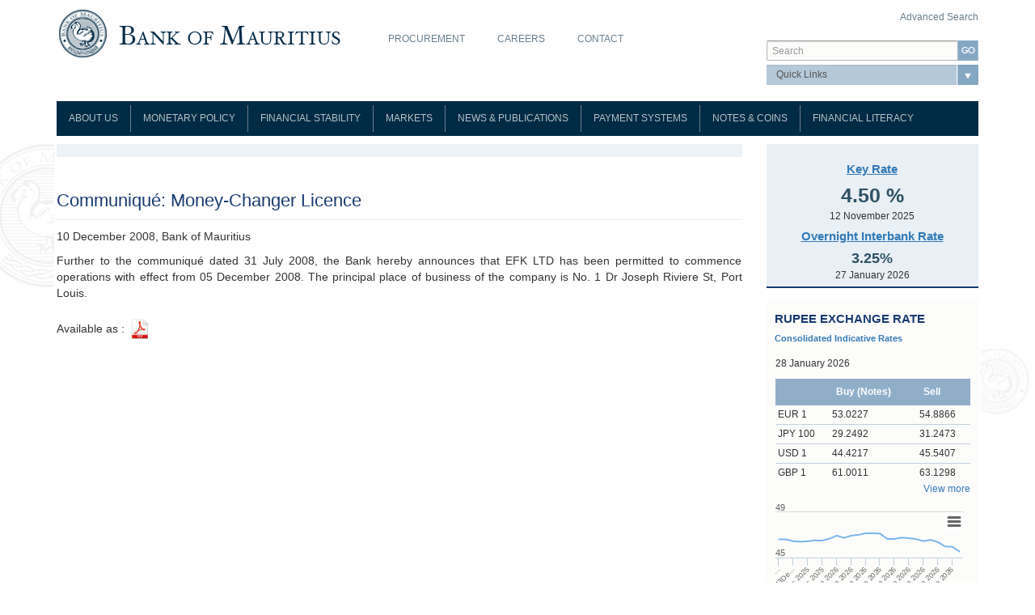

--- FILE ---
content_type: text/html; charset=utf-8
request_url: https://www.bom.mu/media/media-releases/communique-money-changer-licence-5
body_size: 18115
content:
<!DOCTYPE html>
<html lang="en" dir="ltr" prefix="og: http://ogp.me/ns# content: http://purl.org/rss/1.0/modules/content/ dc: http://purl.org/dc/terms/ foaf: http://xmlns.com/foaf/0.1/ rdfs: http://www.w3.org/2000/01/rdf-schema# sioc: http://rdfs.org/sioc/ns# sioct: http://rdfs.org/sioc/types# skos: http://www.w3.org/2004/02/skos/core# xsd: http://www.w3.org/2001/XMLSchema#">
<head>
  <link rel="profile" href="http://www.w3.org/1999/xhtml/vocab" />
  <meta charset="utf-8">
  <meta name="viewport" content="width=device-width, initial-scale=1.0">
  <meta name="google-site-verification" content="asIBpmWkayQKmqJUYCAzkaVayjJLEPATFUe3qAjXMlo" /> 
  <meta http-equiv="Content-Type" content="text/html; charset=utf-8" />
<link rel="shortcut icon" href="https://www.bom.mu/sites/default/files/favicon.ico" type="image/vnd.microsoft.icon" />
<meta name="description" content="10 December 2008, Bank of MauritiusFurther to the communiqué dated 31 July 2008, the Bank hereby announces that EFK LTD has been permitted to commence operations with effect from 05 December 2008. The principal place of business of the company is No. 1 Dr Joseph Riviere St, Port Louis." />
<meta name="generator" content="Drupal 7 (https://www.drupal.org)" />
<link rel="canonical" href="https://www.bom.mu/media/media-releases/communique-money-changer-licence-5" />
<link rel="shortlink" href="https://www.bom.mu/node/136847" />
<meta property="og:site_name" content="Bank of Mauritius" />
<meta property="og:type" content="article" />
<meta property="og:url" content="https://www.bom.mu/media/media-releases/communique-money-changer-licence-5" />
<meta property="og:title" content="Communiqué: Money-Changer Licence" />
<meta property="og:description" content="10 December 2008, Bank of MauritiusFurther to the communiqué dated 31 July 2008, the Bank hereby announces that EFK LTD has been permitted to commence operations with effect from 05 December 2008. The principal place of business of the company is No. 1 Dr Joseph Riviere St, Port Louis." />
<meta property="og:updated_time" content="2016-06-27T15:24:09+04:00" />
<meta name="twitter:card" content="summary" />
<meta name="twitter:url" content="https://www.bom.mu/media/media-releases/communique-money-changer-licence-5" />
<meta name="twitter:title" content="Communiqué: Money-Changer Licence" />
<meta name="twitter:description" content="10 December 2008, Bank of MauritiusFurther to the communiqué dated 31 July 2008, the Bank hereby announces that EFK LTD has been permitted to commence operations with effect from 05 December 2008." />
<meta property="article:published_time" content="2008-12-11T00:00:00+04:00" />
<meta property="article:modified_time" content="2016-06-27T15:24:09+04:00" />
  <title>Communiqué: Money-Changer Licence | Bank of Mauritius</title>
  <style>
@import url("https://www.bom.mu/modules/system/system.base.css?t8whvf");
</style>
<style>
@import url("https://www.bom.mu/modules/field/theme/field.css?t8whvf");
@import url("https://www.bom.mu/sites/all/modules/otp_verification/css/style_settings.css?t8whvf");
@import url("https://www.bom.mu/modules/node/node.css?t8whvf");
@import url("https://www.bom.mu/sites/all/modules/youtube/css/youtube.css?t8whvf");
@import url("https://www.bom.mu/sites/all/modules/views/css/views.css?t8whvf");
@import url("https://www.bom.mu/sites/all/modules/back_to_top/css/back_to_top.css?t8whvf");
</style>
<style>
@import url("https://www.bom.mu/sites/all/modules/colorbox/styles/default/colorbox_style.css?t8whvf");
@import url("https://www.bom.mu/sites/all/modules/ctools/css/ctools.css?t8whvf");
</style>
<link type="text/css" rel="stylesheet" href="https://cdnjs.cloudflare.com/ajax/libs/font-awesome/4.4.0/css/font-awesome.min.css" media="all" />
<style>
@import url("https://www.bom.mu/sites/all/modules/tb_megamenu/css/bootstrap.css?t8whvf");
@import url("https://www.bom.mu/sites/all/modules/tb_megamenu/css/base.css?t8whvf");
@import url("https://www.bom.mu/sites/all/modules/tb_megamenu/css/default.css?t8whvf");
@import url("https://www.bom.mu/sites/all/modules/tb_megamenu/css/compatibility.css?t8whvf");
@import url("https://www.bom.mu/sites/all/modules/quicktabs/css/quicktabs.css?t8whvf");
@import url("https://www.bom.mu/sites/all/modules/quicktabs/quicktabs_tabstyles/tabstyles/arrows/arrows.css?t8whvf");
</style>
<link type="text/css" rel="stylesheet" href="https://cdn.jsdelivr.net/npm/bootstrap@3.3.5/dist/css/bootstrap.css" media="all" />
<style>
@import url("https://www.bom.mu/sites/all/themes/bom/magnific-popup/magnific-popup.css?t8whvf");
@import url("https://www.bom.mu/sites/all/themes/bom/prettyphoto/css/prettyPhoto.css?t8whvf");
@import url("https://www.bom.mu/sites/all/themes/bom/css/virtual.css?t8whvf");
@import url("https://www.bom.mu/sites/all/themes/bom/css/banknotes.css?t8whvf");
@import url("https://www.bom.mu/sites/all/themes/bom/css/mega-menu.css?t8whvf");
@import url("https://www.bom.mu/sites/all/themes/bom/css/style.css?t8whvf");
</style>
  <!-- HTML5 element support for IE6-8 -->
  <!--[if lt IE 9]>
    <script src="//html5shiv.googlecode.com/svn/trunk/html5.js"></script>
  <![endif]-->
  <script src="https://www.bom.mu/sites/all/modules/jquery_update/replace/jquery/1.10/jquery.min.js?v=1.10.2"></script>
<script src="https://www.bom.mu/misc/jquery-extend-3.4.0.js?v=1.10.2"></script>
<script src="https://www.bom.mu/misc/jquery-html-prefilter-3.5.0-backport.js?v=1.10.2"></script>
<script src="https://www.bom.mu/misc/jquery.once.js?v=1.2"></script>
<script src="https://www.bom.mu/misc/drupal.js?t8whvf"></script>
<script src="https://www.bom.mu/sites/all/modules/jquery_update/replace/ui/ui/minified/jquery.ui.effect.min.js?v=1.10.2"></script>
<script src="https://www.bom.mu/sites/all/modules/jquery_update/replace/ui/external/jquery.cookie.js?v=67fb34f6a866c40d0570"></script>
<script src="https://www.bom.mu/sites/all/modules/jquery_update/replace/misc/jquery.form.min.js?v=2.69"></script>
<script src="https://www.bom.mu/misc/ajax.js?v=7.81"></script>
<script src="https://www.bom.mu/sites/all/modules/jquery_update/js/jquery_update.js?v=0.0.1"></script>
<script src="https://cdn.jsdelivr.net/npm/bootstrap@3.3.5/dist/js/bootstrap.js"></script>
<script src="https://www.bom.mu/sites/all/modules/admin_menu/admin_devel/admin_devel.js?t8whvf"></script>
<script src="https://www.bom.mu/sites/all/modules/otp_verification/js/trans.js?t8whvf"></script>
<script src="https://www.bom.mu/sites/all/modules/back_to_top/js/back_to_top.js?t8whvf"></script>
<script src="https://www.bom.mu/sites/all/themes/bootstrap/js/misc/_progress.js?t8whvf"></script>
<script src="https://www.bom.mu/sites/all/libraries/colorbox/jquery.colorbox-min.js?t8whvf"></script>
<script src="https://www.bom.mu/sites/all/modules/colorbox/js/colorbox.js?t8whvf"></script>
<script src="https://www.bom.mu/sites/all/modules/colorbox/styles/default/colorbox_style.js?t8whvf"></script>
<script src="https://www.bom.mu/sites/all/modules/colorbox/js/colorbox_load.js?t8whvf"></script>
<script src="https://www.bom.mu/sites/all/modules/colorbox/js/colorbox_inline.js?t8whvf"></script>
<script src="https://www.bom.mu/sites/all/modules/ctools/js/jump-menu.js?t8whvf"></script>
<script src="https://www.bom.mu/sites/all/modules/tb_megamenu/js/tb-megamenu-frontend.js?t8whvf"></script>
<script src="https://www.bom.mu/sites/all/modules/tb_megamenu/js/tb-megamenu-touch.js?t8whvf"></script>
<script src="https://www.bom.mu/sites/default/modules/activeline_customization/js/act_custom.js?t8whvf"></script>
<script src="https://www.bom.mu/sites/all/modules/views/js/base.js?t8whvf"></script>
<script src="https://www.bom.mu/sites/all/modules/views/js/ajax_view.js?t8whvf"></script>
<script src="https://www.bom.mu/sites/all/libraries/highcharts/js/highcharts.js?t8whvf"></script>
<script src="https://www.bom.mu/sites/all/libraries/highcharts/js/modules/exporting.js?t8whvf"></script>
<script src="https://www.bom.mu/sites/default/modules/act_charts_graphs/js/act_charts_graphs.js?t8whvf"></script>
<script src="https://www.bom.mu/sites/default/modules/currency_converter_bom/currency_bom.js?t8whvf"></script>
<script src="https://www.bom.mu/sites/all/modules/google_analytics/googleanalytics.js?t8whvf"></script>
<script>(function(i,s,o,g,r,a,m){i["GoogleAnalyticsObject"]=r;i[r]=i[r]||function(){(i[r].q=i[r].q||[]).push(arguments)},i[r].l=1*new Date();a=s.createElement(o),m=s.getElementsByTagName(o)[0];a.async=1;a.src=g;m.parentNode.insertBefore(a,m)})(window,document,"script","https://www.google-analytics.com/analytics.js","ga");ga("create", "UA-66172064-1", {"cookieDomain":"auto"});ga("set", "anonymizeIp", true);ga("send", "pageview");</script>
<script src="https://www.bom.mu/sites/all/modules/quicktabs/js/quicktabs.js?t8whvf"></script>
<script src="https://www.bom.mu/sites/all/themes/bom/table2excel/src/jquery.table2excel.js?t8whvf"></script>
<script src="https://www.bom.mu/sites/all/themes/bom/magnific-popup/jquery.magnific-popup.min.js?t8whvf"></script>
<script src="https://www.bom.mu/sites/all/themes/bom/prettyphoto/js/jquery.prettyPhoto.js?t8whvf"></script>
<script src="https://www.bom.mu/sites/all/themes/bom/js/jquery.flip.min.js?t8whvf"></script>
<script src="https://www.bom.mu/sites/all/themes/bom/js/securityFeatures.js?t8whvf"></script>
<script src="https://www.bom.mu/sites/all/themes/bom/js/customJs.js?t8whvf"></script>
<script src="https://www.bom.mu/sites/all/themes/bootstrap/js/misc/ajax.js?t8whvf"></script>
<script src="https://www.bom.mu/sites/all/themes/bootstrap/js/modules/views/js/ajax_view.js?t8whvf"></script>
<script>jQuery.extend(Drupal.settings, {"basePath":"\/","pathPrefix":"","ajaxPageState":{"theme":"bom","theme_token":"5Oe18gd720_VU2ZOjZu388yd1zpg-f94eklBQx5pG8g","jquery_version":"1.10","js":{"sites\/all\/themes\/bootstrap\/js\/bootstrap.js":1,"sites\/all\/modules\/jquery_update\/replace\/jquery\/1.10\/jquery.min.js":1,"misc\/jquery-extend-3.4.0.js":1,"misc\/jquery-html-prefilter-3.5.0-backport.js":1,"misc\/jquery.once.js":1,"misc\/drupal.js":1,"sites\/all\/modules\/jquery_update\/replace\/ui\/ui\/minified\/jquery.ui.effect.min.js":1,"sites\/all\/modules\/jquery_update\/replace\/ui\/external\/jquery.cookie.js":1,"sites\/all\/modules\/jquery_update\/replace\/misc\/jquery.form.min.js":1,"misc\/ajax.js":1,"sites\/all\/modules\/jquery_update\/js\/jquery_update.js":1,"https:\/\/cdn.jsdelivr.net\/npm\/bootstrap@3.3.5\/dist\/js\/bootstrap.js":1,"sites\/all\/modules\/admin_menu\/admin_devel\/admin_devel.js":1,"sites\/all\/modules\/otp_verification\/js\/trans.js":1,"sites\/all\/modules\/back_to_top\/js\/back_to_top.js":1,"sites\/all\/themes\/bootstrap\/js\/misc\/_progress.js":1,"sites\/all\/libraries\/colorbox\/jquery.colorbox-min.js":1,"sites\/all\/modules\/colorbox\/js\/colorbox.js":1,"sites\/all\/modules\/colorbox\/styles\/default\/colorbox_style.js":1,"sites\/all\/modules\/colorbox\/js\/colorbox_load.js":1,"sites\/all\/modules\/colorbox\/js\/colorbox_inline.js":1,"sites\/all\/modules\/ctools\/js\/jump-menu.js":1,"sites\/all\/modules\/tb_megamenu\/js\/tb-megamenu-frontend.js":1,"sites\/all\/modules\/tb_megamenu\/js\/tb-megamenu-touch.js":1,"sites\/default\/modules\/activeline_customization\/js\/act_custom.js":1,"sites\/all\/modules\/views\/js\/base.js":1,"sites\/all\/modules\/views\/js\/ajax_view.js":1,"sites\/all\/libraries\/highcharts\/js\/highcharts.js":1,"sites\/all\/libraries\/highcharts\/js\/modules\/exporting.js":1,"sites\/default\/modules\/act_charts_graphs\/js\/act_charts_graphs.js":1,"sites\/default\/modules\/currency_converter_bom\/currency_bom.js":1,"sites\/all\/modules\/google_analytics\/googleanalytics.js":1,"0":1,"sites\/all\/modules\/quicktabs\/js\/quicktabs.js":1,"sites\/all\/themes\/bom\/table2excel\/src\/jquery.table2excel.js":1,"sites\/all\/themes\/bom\/magnific-popup\/jquery.magnific-popup.min.js":1,"sites\/all\/themes\/bom\/prettyphoto\/js\/jquery.prettyPhoto.js":1,"sites\/all\/themes\/bom\/js\/jquery.flip.min.js":1,"sites\/all\/themes\/bom\/js\/securityFeatures.js":1,"sites\/all\/themes\/bom\/js\/customJs.js":1,"sites\/all\/themes\/bootstrap\/js\/misc\/ajax.js":1,"sites\/all\/themes\/bootstrap\/js\/modules\/views\/js\/ajax_view.js":1},"css":{"modules\/system\/system.base.css":1,"modules\/field\/theme\/field.css":1,"sites\/all\/modules\/otp_verification\/css\/style_settings.css":1,"modules\/node\/node.css":1,"sites\/all\/modules\/youtube\/css\/youtube.css":1,"sites\/all\/modules\/views\/css\/views.css":1,"sites\/all\/modules\/back_to_top\/css\/back_to_top.css":1,"sites\/all\/modules\/colorbox\/styles\/default\/colorbox_style.css":1,"sites\/all\/modules\/ctools\/css\/ctools.css":1,"https:\/\/cdnjs.cloudflare.com\/ajax\/libs\/font-awesome\/4.4.0\/css\/font-awesome.min.css":1,"sites\/all\/modules\/tb_megamenu\/css\/bootstrap.css":1,"sites\/all\/modules\/tb_megamenu\/css\/base.css":1,"sites\/all\/modules\/tb_megamenu\/css\/default.css":1,"sites\/all\/modules\/tb_megamenu\/css\/compatibility.css":1,"sites\/all\/modules\/quicktabs\/css\/quicktabs.css":1,"sites\/all\/modules\/quicktabs\/quicktabs_tabstyles\/tabstyles\/arrows\/arrows.css":1,"https:\/\/cdn.jsdelivr.net\/npm\/bootstrap@3.3.5\/dist\/css\/bootstrap.css":1,"sites\/all\/themes\/bom\/magnific-popup\/magnific-popup.css":1,"sites\/all\/themes\/bom\/prettyphoto\/css\/prettyPhoto.css":1,"sites\/all\/themes\/bom\/css\/virtual.css":1,"sites\/all\/themes\/bom\/css\/banknotes.css":1,"sites\/all\/themes\/bom\/css\/mega-menu.css":1,"sites\/all\/themes\/bom\/css\/style.css":1}},"colorbox":{"transition":"elastic","speed":"350","opacity":"0.85","slideshow":false,"slideshowAuto":true,"slideshowSpeed":"2500","slideshowStart":"start slideshow","slideshowStop":"stop slideshow","current":"{current} of {total}","previous":"\u00ab Prev","next":"Next \u00bb","close":"Close","overlayClose":true,"returnFocus":true,"maxWidth":"98%","maxHeight":"98%","initialWidth":"300","initialHeight":"250","fixed":true,"scrolling":true,"mobiledetect":true,"mobiledevicewidth":"480px","specificPagesDefaultValue":"admin*\nimagebrowser*\nimg_assist*\nimce*\nnode\/add\/*\nnode\/*\/edit\nprint\/*\nprintpdf\/*\nsystem\/ajax\nsystem\/ajax\/*"},"urlIsAjaxTrusted":{"\/media\/media-releases\/communique-money-changer-licence-5":true},"better_exposed_filters":{"views":{"repo_rate":{"displays":{"block":{"filters":[]}}},"yield_on_91_day_gmtb":{"displays":{"block":{"filters":[]}}},"test_taxo":{"displays":{"block_1":{"filters":[]}}}}},"back_to_top":{"back_to_top_button_trigger":"100","back_to_top_button_text":"Back to top","#attached":{"library":[["system","ui"]]}},"googleanalytics":{"trackOutbound":1,"trackMailto":1,"trackDownload":1,"trackDownloadExtensions":"7z|aac|arc|arj|asf|asx|avi|bin|csv|doc(x|m)?|dot(x|m)?|exe|flv|gif|gz|gzip|hqx|jar|jpe?g|js|mp(2|3|4|e?g)|mov(ie)?|msi|msp|pdf|phps|png|ppt(x|m)?|pot(x|m)?|pps(x|m)?|ppam|sld(x|m)?|thmx|qtm?|ra(m|r)?|sea|sit|tar|tgz|torrent|txt|wav|wma|wmv|wpd|xls(x|m|b)?|xlt(x|m)|xlam|xml|z|zip","trackColorbox":1},"quicktabs":{"qt_exchange_rates":{"name":"exchange_rates","tabs":[{"vid":"test_taxo","display":"block_1","args":"","view_path":"node%2F136847","view_dom_id":1,"ajax_args":"","actual_args":[]}],"ajaxPageState":{"jquery_version":"1.10"}}},"bootstrap":{"anchorsFix":"0","anchorsSmoothScrolling":"0","formHasError":1,"popoverEnabled":1,"popoverOptions":{"animation":1,"html":0,"placement":"right","selector":"","trigger":"click","triggerAutoclose":1,"title":"","content":"","delay":0,"container":"body"},"tooltipEnabled":1,"tooltipOptions":{"animation":1,"html":0,"placement":"auto left","selector":"","trigger":"hover focus","delay":0,"container":"body"}}});</script>
</head>
<body class="html not-front not-logged-in one-sidebar sidebar-second page-node page-node- page-node-136847 node-type-speeches-and-press">
  <div id="skip-link">
    <a href="#main-content" class="element-invisible element-focusable">Skip to main content</a>
  </div>
    
<div class="bomscroll">
 <div class="container">
  <div class="row">
     </div>
 </div>
</div>


<div class="bomhead">
 <div class="container">
  <div class="row">
   <div class="col-sm-4">
              <a class="logo" href="/" title="Home">
          <img src="https://www.bom.mu/sites/default/files/bom-logo.png" alt="Home" />
        </a>
      
         </div>
   
      <div class="col-sm-5" role="bomtop1">
     <div class="region region-bomtop1">
    <section id="block-menu-menu-top-menu" class="block block-menu clearfix">

      
  <ul class="menu nav"><li class="first leaf"><a href="/procurement">Procurement</a></li>
<li class="leaf"><a href="/career-opportunities">Careers</a></li>
<li class="last leaf"><a href="/contact" title="Contact">Contact</a></li>
</ul>
</section>
  </div>
   </div>
         <div class="col-sm-3" role="bomtop2">
     <div class="region region-bomtop2">
    <section id="block-block-19" class="block block-block clearfix">

      
  <p style="float:right;"><a href="/search/node">Advanced Search</a></p>

</section>
<section id="block-search-form" class="block block-search clearfix">

      
  <form class="form-search content-search" action="/media/media-releases/communique-money-changer-licence-5" method="post" id="search-block-form" accept-charset="UTF-8"><div><div>
      <h2 class="element-invisible">Search form</h2>
    <div class="input-group"><input title="Enter the terms you wish to search for." placeholder="Search" class="form-control form-text" type="text" id="edit-search-block-form--2" name="search_block_form" value="" size="15" maxlength="128" /><span class="input-group-btn"><button type="submit" class="btn btn-primary"><span class="icon glyphicon glyphicon-search" aria-hidden="true"></span>
</button></span></div><div class="form-actions form-wrapper form-group" id="edit-actions"><button class="element-invisible btn btn-primary form-submit" type="submit" id="edit-submit" name="op" value="Search">Search</button>
</div><input type="hidden" name="form_build_id" value="form-eapD_NN_2OkNZHFroq2CWyj2AiG_5NBlcowDqU3LZfI" />
<input type="hidden" name="form_id" value="search_block_form" />
</div>
</div></form>
</section>
<section id="block-quicklink-dropdown-quicklink-dropdown" class="block block-quicklink-dropdown clearfix">

      
  <form action="/media/media-releases/communique-money-changer-licence-5" method="post" id="ctools-jump-menu" accept-charset="UTF-8"><div><div class="container-inline"><div class="form-item form-item-jump form-type-select form-group"><select class="ctools-jump-menu-select ctools-jump-menu-change form-control form-select" id="edit-jump" name="jump"><option value="" selected="selected">Quick Links</option><option value="/media/speeches" class="d-1">Speeches</option><option value="/job-vacancies" class="d-1">Job Vacancies</option><option value="/publications-and-statistics/calendar-of-forthcoming-releases" class="d-1">Advance Release Calendar</option></select></div><button class="ctools-jump-menu-button ctools-jump-menu-hide btn btn-default form-submit" type="submit" id="edit-go" name="op" value="Go">Go</button>
</div><input type="hidden" name="form_build_id" value="form-aFzKxJ0L6JSaxAK9r_t8dGN0lQZaCU9zLkz0UHkvY1Q" />
<input type="hidden" name="form_id" value="ctools_jump_menu" />
</div></form>
</section>
  </div>
   </div>
     </div>
 </div>
</div>

<div class="bomnavigation">
 <div class="container">
  <div class="row">
      <div class="col-sm-12" role="bomnavi">
     <div class="region region-bomnavi">
    <section id="block-tb-megamenu-main-menu" class="block block-tb-megamenu clearfix">

      
  <div  class="tb-megamenu tb-megamenu-main-menu" role="navigation" aria-label="Main navigation">
      <button data-target=".nav-collapse" data-toggle="collapse" class="btn btn-navbar tb-megamenu-button" type="button">
      <i class="fa fa-reorder"></i>
    </button>
    <div class="nav-collapse  always-show">
    <ul  class="tb-megamenu-nav nav level-0 items-10">
    <li  data-id="713" data-level="1" data-type="menu_item" data-class="" data-xicon="" data-caption="" data-alignsub="" data-group="0" data-hidewcol="0" data-hidesub="0" class="tb-megamenu-item level-1 mega dropdown">
            <a href="/about-the-bank/role-and-functions-bank"  class="dropdown-toggle">
                    About Us                            </a>
        <div  data-class="" data-width="" class="tb-megamenu-submenu dropdown-menu mega-dropdown-menu nav-child">
  <div class="mega-dropdown-inner">
    <div  class="tb-megamenu-row row-fluid">
  <div  data-class="" data-width="12" data-hidewcol="0" id="tb-megamenu-column-3" class="tb-megamenu-column span12  mega-col-nav">
  <div class="tb-megamenu-column-inner mega-inner clearfix">
        <ul  class="tb-megamenu-subnav mega-nav level-1 items-9">
    <li  data-id="1653" data-level="2" data-type="menu_item" data-class="" data-xicon="" data-caption="" data-alignsub="" data-group="0" data-hidewcol="0" data-hidesub="0" class="tb-megamenu-item level-2 mega">
            <a href="/about-the-bank/role-and-functions-bank" >
                    Role and Functions                            </a>
          </li>

  <li  data-id="1654" data-level="2" data-type="menu_item" data-class="" data-xicon="" data-caption="" data-alignsub="" data-group="0" data-hidewcol="0" data-hidesub="0" class="tb-megamenu-item level-2 mega">
            <a href="/about-the-bank/board-of-directors" >
                    Board of Directors                            </a>
          </li>

  <li  data-id="2183" data-level="2" data-type="menu_item" data-class="" data-xicon="" data-caption="" data-alignsub="" data-group="0" data-hidewcol="0" data-hidesub="0" class="tb-megamenu-item level-2 mega">
            <a href="/about-the-bank/organisation-chart" >
                    Organisation Chart                            </a>
          </li>

  <li  data-id="1655" data-level="2" data-type="menu_item" data-class="" data-xicon="" data-caption="" data-alignsub="" data-group="0" data-hidewcol="0" data-hidesub="0" class="tb-megamenu-item level-2 mega">
            <a href="/about-the-bank/composition-of-the-monetary-policy-committee" >
                    Composition of the Monetary Policy Committee                            </a>
          </li>

  <li  data-id="1632" data-level="2" data-type="menu_item" data-class="" data-xicon="" data-caption="" data-alignsub="" data-group="0" data-hidewcol="0" data-hidesub="0" class="tb-megamenu-item level-2 mega">
            <a href="/about-the-bank/legislation" >
                    Legislation                            </a>
          </li>

  <li  data-id="1675" data-level="2" data-type="menu_item" data-class="" data-xicon="" data-caption="" data-alignsub="" data-group="0" data-hidewcol="0" data-hidesub="0" class="tb-megamenu-item level-2 mega">
            <a href="/about-the-bank/rodrigues-office" >
                    Rodrigues Office                            </a>
          </li>

  <li  data-id="2350" data-level="2" data-type="menu_item" data-class="" data-xicon="" data-caption="" data-alignsub="" data-group="0" data-hidewcol="0" data-hidesub="0" class="tb-megamenu-item level-2 mega dropdown-submenu">
            <a href="/about-the-bank/governors_and_deputy_governors/governors"  class="dropdown-toggle">
                    Governors and Deputy Governors                            </a>
        <div  data-class="" data-width="" class="tb-megamenu-submenu dropdown-menu mega-dropdown-menu nav-child">
  <div class="mega-dropdown-inner">
    <div  class="tb-megamenu-row row-fluid">
  <div  data-class="" data-width="12" data-hidewcol="0" id="tb-megamenu-column-1" class="tb-megamenu-column span12  mega-col-nav">
  <div class="tb-megamenu-column-inner mega-inner clearfix">
        <ul  class="tb-megamenu-subnav mega-nav level-2 items-2">
    <li  data-id="2351" data-level="3" data-type="menu_item" data-class="" data-xicon="" data-caption="" data-alignsub="" data-group="0" data-hidewcol="0" data-hidesub="0" class="tb-megamenu-item level-3 mega">
            <a href="/about-the-bank/governors_and_deputy_governors/governors" >
                    Governors                            </a>
          </li>

  <li  data-id="2784" data-level="3" data-type="menu_item" data-class="" data-xicon="" data-caption="" data-alignsub="" data-group="0" data-hidewcol="0" data-hidesub="0" class="tb-megamenu-item level-3 mega">
            <a href="/about-the-bank/governors_and_deputy_governors/deputy-governors" >
                    Deputy Governors                            </a>
          </li>
</ul>
  </div>
</div>
</div>
  </div>
</div>
  </li>

  <li  data-id="2715" data-level="2" data-type="menu_item" data-class="" data-xicon="" data-caption="" data-alignsub="" data-group="0" data-hidewcol="0" data-hidesub="0" class="tb-megamenu-item level-2 mega">
            <a href="/about-the-bank/history" >
                    History                            </a>
          </li>

  <li  data-id="3391" data-level="2" data-type="menu_item" data-class="" data-xicon="" data-caption="" data-alignsub="" data-group="0" data-hidewcol="0" data-hidesub="0" class="tb-megamenu-item level-2 mega dropdown-submenu">
            <a href="/ClimateChangeCentre"  class="dropdown-toggle">
                    Climate Change Centre                            </a>
        <div  data-class="" data-width="" class="tb-megamenu-submenu dropdown-menu mega-dropdown-menu nav-child">
  <div class="mega-dropdown-inner">
    <div  class="tb-megamenu-row row-fluid">
  <div  data-class="" data-width="12" data-hidewcol="0" id="tb-megamenu-column-2" class="tb-megamenu-column span12  mega-col-nav">
  <div class="tb-megamenu-column-inner mega-inner clearfix">
        <ul  class="tb-megamenu-subnav mega-nav level-2 items-5">
    <li  data-id="3510" data-level="3" data-type="menu_item" data-class="" data-xicon="" data-caption="" data-alignsub="" data-group="0" data-hidewcol="0" data-hidesub="0" class="tb-megamenu-item level-3 mega">
            <a href="/climatechange/updates" >
                    Latest news                            </a>
          </li>

  <li  data-id="3401" data-level="3" data-type="menu_item" data-class="" data-xicon="" data-caption="" data-alignsub="" data-group="0" data-hidewcol="0" data-hidesub="0" class="tb-megamenu-item level-3 mega">
            <a href="/climatechange/publications" >
                    Publications                            </a>
          </li>

  <li  data-id="3398" data-level="3" data-type="menu_item" data-class="" data-xicon="" data-caption="" data-alignsub="" data-group="0" data-hidewcol="0" data-hidesub="0" class="tb-megamenu-item level-3 mega">
            <a href="/climate_change/usefullinks" >
                    Useful Links                            </a>
          </li>

  <li  data-id="3402" data-level="3" data-type="menu_item" data-class="" data-xicon="" data-caption="" data-alignsub="" data-group="0" data-hidewcol="0" data-hidesub="0" class="tb-megamenu-item level-3 mega">
            <a href="/contact-0" >
                    Contact                            </a>
          </li>

  <li  data-id="3525" data-level="3" data-type="menu_item" data-class="" data-xicon="" data-caption="" data-alignsub="" data-group="0" data-hidewcol="0" data-hidesub="0" class="tb-megamenu-item level-3 mega">
            <a href="/about-us/climate-change-centre/database-risk-drivers" >
                    Database on Risk Drivers                            </a>
          </li>
</ul>
  </div>
</div>
</div>
  </div>
</div>
  </li>
</ul>
  </div>
</div>
</div>
  </div>
</div>
  </li>

  <li  data-id="2240" data-level="1" data-type="menu_item" data-class="" data-xicon="" data-caption="" data-alignsub="" data-group="0" data-hidewcol="0" data-hidesub="0" class="tb-megamenu-item level-1 mega dropdown">
            <a href="/monetary-policy/monetary-policy"  class="dropdown-toggle">
                    Monetary Policy                            </a>
        <div  data-class="" data-width="" class="tb-megamenu-submenu dropdown-menu mega-dropdown-menu nav-child">
  <div class="mega-dropdown-inner">
    <div  class="tb-megamenu-row row-fluid">
  <div  data-class="" data-width="12" data-hidewcol="0" id="tb-megamenu-column-6" class="tb-megamenu-column span12  mega-col-nav">
  <div class="tb-megamenu-column-inner mega-inner clearfix">
        <ul  class="tb-megamenu-subnav mega-nav level-1 items-6">
    <li  data-id="736" data-level="2" data-type="menu_item" data-class="" data-xicon="" data-caption="" data-alignsub="" data-group="0" data-hidewcol="0" data-hidesub="0" class="tb-megamenu-item level-2 mega dropdown-submenu">
            <a href="/monetary-policy/monetary-policy-framework"  class="dropdown-toggle" title="Monetary Policy Framework">
                    Monetary Policy Framework                            </a>
        <div  data-class="" data-width="" class="tb-megamenu-submenu dropdown-menu mega-dropdown-menu nav-child">
  <div class="mega-dropdown-inner">
    <div  class="tb-megamenu-row row-fluid">
  <div  data-class="" data-width="12" data-hidewcol="0" id="tb-megamenu-column-4" class="tb-megamenu-column span12  mega-col-nav">
  <div class="tb-megamenu-column-inner mega-inner clearfix">
        <ul  class="tb-megamenu-subnav mega-nav level-2 items-2">
    <li  data-id="3496" data-level="3" data-type="menu_item" data-class="" data-xicon="" data-caption="" data-alignsub="" data-group="0" data-hidewcol="0" data-hidesub="0" class="tb-megamenu-item level-3 mega">
            <a href="/monetary-policy/monetary-policy-framework" >
                    Framework                            </a>
          </li>

  <li  data-id="3494" data-level="3" data-type="menu_item" data-class="" data-xicon="" data-caption="" data-alignsub="" data-group="0" data-hidewcol="0" data-hidesub="0" class="tb-megamenu-item level-3 mega">
            <a href="/monetary-policy/monetary-policy-framework/Guideline" >
                    Guideline                            </a>
          </li>
</ul>
  </div>
</div>
</div>
  </div>
</div>
  </li>

  <li  data-id="2241" data-level="2" data-type="menu_item" data-class="" data-xicon="" data-caption="" data-alignsub="" data-group="0" data-hidewcol="0" data-hidesub="0" class="tb-megamenu-item level-2 mega dropdown-submenu">
            <a href="/monetary-policy/monetary-policy-committee"  class="dropdown-toggle">
                    Monetary Policy Committee                            </a>
        <div  data-class="" data-width="" class="tb-megamenu-submenu dropdown-menu mega-dropdown-menu nav-child">
  <div class="mega-dropdown-inner">
    <div  class="tb-megamenu-row row-fluid">
  <div  data-class="" data-width="12" data-hidewcol="0" id="tb-megamenu-column-5" class="tb-megamenu-column span12  mega-col-nav">
  <div class="tb-megamenu-column-inner mega-inner clearfix">
        <ul  class="tb-megamenu-subnav mega-nav level-2 items-3">
    <li  data-id="738" data-level="3" data-type="menu_item" data-class="" data-xicon="" data-caption="" data-alignsub="" data-group="0" data-hidewcol="0" data-hidesub="0" class="tb-megamenu-item level-3 mega">
            <a href="/monetary-policy/monetary-policy-committee/establishment"  title="Establishment">
                    Establishment                            </a>
          </li>

  <li  data-id="739" data-level="3" data-type="menu_item" data-class="" data-xicon="" data-caption="" data-alignsub="" data-group="0" data-hidewcol="0" data-hidesub="0" class="tb-megamenu-item level-3 mega">
            <a href="/monetary-policy/monetary-policy-committee/code-of-conduct"  title="Code of Conduct">
                    Code of Conduct                            </a>
          </li>

  <li  data-id="741" data-level="3" data-type="menu_item" data-class="" data-xicon="" data-caption="" data-alignsub="" data-group="0" data-hidewcol="0" data-hidesub="0" class="tb-megamenu-item level-3 mega">
            <a href="/monetary-policy/monetary-policy-committee/meetings"  title="Meetings">
                    Meetings                            </a>
          </li>
</ul>
  </div>
</div>
</div>
  </div>
</div>
  </li>

  <li  data-id="742" data-level="2" data-type="menu_item" data-class="" data-xicon="" data-caption="" data-alignsub="" data-group="0" data-hidewcol="0" data-hidesub="0" class="tb-megamenu-item level-2 mega">
            <a href="/monetary-policy/interest-rate-decisions"  title="Interest Rate Decisions">
                    Interest Rate Decisions                            </a>
          </li>

  <li  data-id="743" data-level="2" data-type="menu_item" data-class="" data-xicon="" data-caption="" data-alignsub="" data-group="0" data-hidewcol="0" data-hidesub="0" class="tb-megamenu-item level-2 mega">
            <a href="/monetary-policy/minutes-of-the-monetary-policy-committee"  title="Minutes of the Monetary Policy Committee">
                    Minutes of the Monetary Policy Committee                            </a>
          </li>

  <li  data-id="2231" data-level="2" data-type="menu_item" data-class="" data-xicon="" data-caption="" data-alignsub="" data-group="0" data-hidewcol="0" data-hidesub="0" class="tb-megamenu-item level-2 mega">
            <a href="/monetary-policy/representations-to-the-monetary-policy-committee" >
                    Representations to the Monetary Policy Committee                            </a>
          </li>

  <li  data-id="745" data-level="2" data-type="menu_item" data-class="" data-xicon="" data-caption="" data-alignsub="" data-group="0" data-hidewcol="0" data-hidesub="0" class="tb-megamenu-item level-2 mega">
            <a href="/monetary-policy/presentations-to-monetary-policy-committee"  title="Presentations to Monetary Policy Committee">
                    Presentations to Monetary Policy Committee                            </a>
          </li>
</ul>
  </div>
</div>
</div>
  </div>
</div>
  </li>

  <li  data-id="726" data-level="1" data-type="menu_item" data-class="" data-xicon="" data-caption="" data-alignsub="" data-group="0" data-hidewcol="0" data-hidesub="0" class="tb-megamenu-item level-1 mega dropdown">
            <a href="/financial-stability/financial-stability/financial-stability-committee"  class="dropdown-toggle">
                    Financial Stability                            </a>
        <div  data-class="" data-width="" class="tb-megamenu-submenu dropdown-menu mega-dropdown-menu nav-child">
  <div class="mega-dropdown-inner">
    <div  class="tb-megamenu-row row-fluid">
  <div  data-class="" data-width="12" data-hidewcol="0" id="tb-megamenu-column-15" class="tb-megamenu-column span12  mega-col-nav">
  <div class="tb-megamenu-column-inner mega-inner clearfix">
        <ul  class="tb-megamenu-subnav mega-nav level-1 items-3">
    <li  data-id="1771" data-level="2" data-type="menu_item" data-class="" data-xicon="" data-caption="" data-alignsub="" data-group="0" data-hidewcol="0" data-hidesub="0" class="tb-megamenu-item level-2 mega dropdown-submenu">
            <a href="/financial-stability/financial-stability/financial-stability-committee"  class="dropdown-toggle">
                    Financial Stability                            </a>
        <div  data-class="" data-width="" class="tb-megamenu-submenu dropdown-menu mega-dropdown-menu nav-child">
  <div class="mega-dropdown-inner">
    <div  class="tb-megamenu-row row-fluid">
  <div  data-class="" data-width="12" data-hidewcol="0" id="tb-megamenu-column-7" class="tb-megamenu-column span12  mega-col-nav">
  <div class="tb-megamenu-column-inner mega-inner clearfix">
        <ul  class="tb-megamenu-subnav mega-nav level-2 items-3">
    <li  data-id="1638" data-level="3" data-type="menu_item" data-class="" data-xicon="" data-caption="" data-alignsub="" data-group="0" data-hidewcol="0" data-hidesub="0" class="tb-megamenu-item level-3 mega">
            <a href="/financial-stability/financial-stability/financial-stability-mandate" >
                    Mandate                            </a>
          </li>

  <li  data-id="1637" data-level="3" data-type="menu_item" data-class="" data-xicon="" data-caption="" data-alignsub="" data-group="0" data-hidewcol="0" data-hidesub="0" class="tb-megamenu-item level-3 mega">
            <a href="/financial-stability/financial-stability/financial-stability-committee" >
                    Committee                            </a>
          </li>

  <li  data-id="1639" data-level="3" data-type="menu_item" data-class="" data-xicon="" data-caption="" data-alignsub="" data-group="0" data-hidewcol="0" data-hidesub="0" class="tb-megamenu-item level-3 mega">
            <a href="/financial-stability/financial-stability/reports" >
                    Reports                            </a>
          </li>
</ul>
  </div>
</div>
</div>
  </div>
</div>
  </li>

  <li  data-id="2186" data-level="2" data-type="menu_item" data-class="" data-xicon="" data-caption="" data-alignsub="" data-group="0" data-hidewcol="0" data-hidesub="0" class="tb-megamenu-item level-2 mega dropdown-submenu">
            <a href="/financial-stability/supervision"  class="dropdown-toggle">
                    Supervision                            </a>
        <div  data-class="" data-width="" class="tb-megamenu-submenu dropdown-menu mega-dropdown-menu nav-child">
  <div class="mega-dropdown-inner">
    <div  class="tb-megamenu-row row-fluid">
  <div  data-class="" data-width="12" data-hidewcol="0" id="tb-megamenu-column-12" class="tb-megamenu-column span12  mega-col-nav">
  <div class="tb-megamenu-column-inner mega-inner clearfix">
        <ul  class="tb-megamenu-subnav mega-nav level-2 items-8">
    <li  data-id="1626" data-level="3" data-type="menu_item" data-class="" data-xicon="" data-caption="" data-alignsub="" data-group="0" data-hidewcol="0" data-hidesub="0" class="tb-megamenu-item level-3 mega">
            <a href="/financial-stability/supervision/guideline" >
                    Guidelines                            </a>
          </li>

  <li  data-id="1627" data-level="3" data-type="menu_item" data-class="" data-xicon="" data-caption="" data-alignsub="" data-group="0" data-hidewcol="0" data-hidesub="0" class="tb-megamenu-item level-3 mega dropdown-submenu">
            <a href="/financial-stability/supervision/licensees/list-of-licensees"  class="dropdown-toggle">
                    Licensees                            </a>
        <div  data-class="" data-width="" class="tb-megamenu-submenu dropdown-menu mega-dropdown-menu nav-child">
  <div class="mega-dropdown-inner">
    <div  class="tb-megamenu-row row-fluid">
  <div  data-class="" data-width="12" data-hidewcol="0" id="tb-megamenu-column-8" class="tb-megamenu-column span12  mega-col-nav">
  <div class="tb-megamenu-column-inner mega-inner clearfix">
        <ul  class="tb-megamenu-subnav mega-nav level-3 items-5">
    <li  data-id="2258" data-level="4" data-type="menu_item" data-class="" data-xicon="" data-caption="" data-alignsub="" data-group="0" data-hidewcol="0" data-hidesub="0" class="tb-megamenu-item level-4 mega">
            <a href="/financial-stability/supervision/licensees/list-of-licensees" >
                    List of Licensees                            </a>
          </li>

  <li  data-id="1855" data-level="4" data-type="menu_item" data-class="" data-xicon="" data-caption="" data-alignsub="" data-group="0" data-hidewcol="0" data-hidesub="0" class="tb-megamenu-item level-4 mega">
            <a href="/financial-stability/supervision/licensees/instructions-to-licensees" >
                    Instruction to Licensees                            </a>
          </li>

  <li  data-id="1630" data-level="4" data-type="menu_item" data-class="" data-xicon="" data-caption="" data-alignsub="" data-group="0" data-hidewcol="0" data-hidesub="0" class="tb-megamenu-item level-4 mega">
            <a href="/financial-stability/supervision/licensees/application-for-licences" >
                    Application for Licences                            </a>
          </li>

  <li  data-id="3534" data-level="4" data-type="menu_item" data-class="" data-xicon="" data-caption="" data-alignsub="" data-group="0" data-hidewcol="0" data-hidesub="0" class="tb-megamenu-item level-4 mega">
            <a href="/processing-and-licence-fees" >
                    Processing and Licence Fees                            </a>
          </li>

  <li  data-id="3535" data-level="4" data-type="menu_item" data-class="" data-xicon="" data-caption="" data-alignsub="" data-group="0" data-hidewcol="0" data-hidesub="0" class="tb-megamenu-item level-4 mega">
            <a href="/acquisition-significant-interest-fees" >
                    Acquisition of Significant Interest Fees                            </a>
          </li>
</ul>
  </div>
</div>
</div>
  </div>
</div>
  </li>

  <li  data-id="808" data-level="3" data-type="menu_item" data-class="" data-xicon="" data-caption="" data-alignsub="" data-group="0" data-hidewcol="0" data-hidesub="0" class="tb-megamenu-item level-3 mega dropdown-submenu">
            <a href="/financial-stability/supervision/mauritius-credit-information-bureau"  class="dropdown-toggle" title="MCIB">
                    MCIB                            </a>
        <div  data-class="" data-width="" class="tb-megamenu-submenu dropdown-menu mega-dropdown-menu nav-child">
  <div class="mega-dropdown-inner">
    <div  class="tb-megamenu-row row-fluid">
  <div  data-class="" data-width="12" data-hidewcol="0" id="tb-megamenu-column-9" class="tb-megamenu-column span12  mega-col-nav">
  <div class="tb-megamenu-column-inner mega-inner clearfix">
        <ul  class="tb-megamenu-subnav mega-nav level-3 items-6">
    <li  data-id="2176" data-level="4" data-type="menu_item" data-class="" data-xicon="" data-caption="" data-alignsub="" data-group="0" data-hidewcol="0" data-hidesub="0" class="tb-megamenu-item level-4 mega">
            <a href="/financial-stability/supervision/mcib/about-mcib" >
                    About the MCIB                            </a>
          </li>

  <li  data-id="2177" data-level="4" data-type="menu_item" data-class="" data-xicon="" data-caption="" data-alignsub="" data-group="0" data-hidewcol="0" data-hidesub="0" class="tb-megamenu-item level-4 mega">
            <a href="/financial-stability/supervision/mcib/mcib-terms-and-conditions" >
                    Terms and Conditions                            </a>
          </li>

  <li  data-id="1861" data-level="4" data-type="menu_item" data-class="" data-xicon="" data-caption="" data-alignsub="" data-group="0" data-hidewcol="0" data-hidesub="0" class="tb-megamenu-item level-4 mega">
            <a href="/financial-stability/supervision/mcib/list-participants" >
                    List of Participants                            </a>
          </li>

  <li  data-id="1862" data-level="4" data-type="menu_item" data-class="" data-xicon="" data-caption="" data-alignsub="" data-group="0" data-hidewcol="0" data-hidesub="0" class="tb-megamenu-item level-4 mega">
            <a href="/financial-stability/supervision/mcib/contacts" >
                    Contacts                            </a>
          </li>

  <li  data-id="2178" data-level="4" data-type="menu_item" data-class="" data-xicon="" data-caption="" data-alignsub="" data-group="0" data-hidewcol="0" data-hidesub="0" class="tb-megamenu-item level-4 mega">
            <a href="/financial-stability/supervision/mcib/frequently-asked-questions" >
                    FAQ                            </a>
          </li>

  <li  data-id="2179" data-level="4" data-type="menu_item" data-class="" data-xicon="" data-caption="" data-alignsub="" data-group="0" data-hidewcol="0" data-hidesub="0" class="tb-megamenu-item level-4 mega">
            <a href="/financial-stability/supervision/credit-profile-report" >
                    Credit Profile Report                            </a>
          </li>
</ul>
  </div>
</div>
</div>
  </div>
</div>
  </li>

  <li  data-id="1631" data-level="3" data-type="menu_item" data-class="" data-xicon="" data-caption="" data-alignsub="" data-group="0" data-hidewcol="0" data-hidesub="0" class="tb-megamenu-item level-3 mega">
            <a href="/financial-stability/supervision/scam-alerts" >
                    Scam Alerts                            </a>
          </li>

  <li  data-id="1795" data-level="3" data-type="menu_item" data-class="" data-xicon="" data-caption="" data-alignsub="" data-group="0" data-hidewcol="0" data-hidesub="0" class="tb-megamenu-item level-3 mega dropdown-submenu">
            <a href="/financial-stability/supervision/reporting-financial-crime/contact-us"  class="dropdown-toggle">
                    Reporting of financial crime                            </a>
        <div  data-class="media-l4-1" data-width="" class="tb-megamenu-submenu media-l4-1 dropdown-menu mega-dropdown-menu nav-child">
  <div class="mega-dropdown-inner">
    <div  class="tb-megamenu-row row-fluid">
  <div  data-class="" data-width="12" data-hidewcol="0" id="tb-megamenu-column-10" class="tb-megamenu-column span12  mega-col-nav">
  <div class="tb-megamenu-column-inner mega-inner clearfix">
        <ul  class="tb-megamenu-subnav mega-nav level-3 items-2">
    <li  data-id="1819" data-level="4" data-type="menu_item" data-class="" data-xicon="" data-caption="" data-alignsub="" data-group="0" data-hidewcol="0" data-hidesub="0" class="tb-megamenu-item level-4 mega">
            <a href="/financial-stability/supervision/reporting-financial-crime/contact-us" >
                    Contact us                            </a>
          </li>

  <li  data-id="1854" data-level="4" data-type="menu_item" data-class="" data-xicon="" data-caption="" data-alignsub="" data-group="0" data-hidewcol="0" data-hidesub="0" class="tb-megamenu-item level-4 mega">
            <a href="/financial-stability/supervision/reporting-financial-crime/fraudscam-reporting-form" >
                    Fraud/Scam Reporting form                            </a>
          </li>
</ul>
  </div>
</div>
</div>
  </div>
</div>
  </li>

  <li  data-id="1870" data-level="3" data-type="menu_item" data-class="" data-xicon="" data-caption="" data-alignsub="" data-group="0" data-hidewcol="0" data-hidesub="0" class="tb-megamenu-item level-3 mega">
            <a href="/financial-stability/supervision/contacts" >
                    Contacts                            </a>
          </li>

  <li  data-id="2260" data-level="3" data-type="menu_item" data-class="" data-xicon="" data-caption="" data-alignsub="" data-group="0" data-hidewcol="0" data-hidesub="0" class="tb-megamenu-item level-3 mega dropdown-submenu">
            <a href="/"  class="dropdown-toggle">
                    Miscellaneous                            </a>
        <div  data-class="" data-width="" class="tb-megamenu-submenu dropdown-menu mega-dropdown-menu nav-child">
  <div class="mega-dropdown-inner">
    <div  class="tb-megamenu-row row-fluid">
  <div  data-class="" data-width="12" data-hidewcol="0" id="tb-megamenu-column-11" class="tb-megamenu-column span12  mega-col-nav">
  <div class="tb-megamenu-column-inner mega-inner clearfix">
        <ul  class="tb-megamenu-subnav mega-nav level-3 items-1">
    <li  data-id="2263" data-level="4" data-type="menu_item" data-class="" data-xicon="" data-caption="" data-alignsub="" data-group="0" data-hidewcol="0" data-hidesub="0" class="tb-megamenu-item level-4 mega">
            <a href="/financial-stability/supervision/miscellaneous/list-returns" >
                    List of Returns                            </a>
          </li>
</ul>
  </div>
</div>
</div>
  </div>
</div>
  </li>

  <li  data-id="2261" data-level="3" data-type="menu_item" data-class="" data-xicon="" data-caption="" data-alignsub="" data-group="0" data-hidewcol="0" data-hidesub="0" class="tb-megamenu-item level-3 mega">
            <a href="/financial-stability/supervision/application-transfer-undertaking" >
                    Application for transfer of undertaking                            </a>
          </li>
</ul>
  </div>
</div>
</div>
  </div>
</div>
  </li>

  <li  data-id="3222" data-level="2" data-type="menu_item" data-class="" data-xicon="" data-caption="" data-alignsub="" data-group="0" data-hidewcol="0" data-hidesub="0" class="tb-megamenu-item level-2 mega dropdown-submenu">
            <a href="/financial-stability/amlcft"  class="dropdown-toggle">
                    AML/CFT                            </a>
        <div  data-class="" data-width="" class="tb-megamenu-submenu dropdown-menu mega-dropdown-menu nav-child">
  <div class="mega-dropdown-inner">
    <div  class="tb-megamenu-row row-fluid">
  <div  data-class="" data-width="12" data-hidewcol="0" id="tb-megamenu-column-14" class="tb-megamenu-column span12  mega-col-nav">
  <div class="tb-megamenu-column-inner mega-inner clearfix">
        <ul  class="tb-megamenu-subnav mega-nav level-2 items-4">
    <li  data-id="3244" data-level="3" data-type="menu_item" data-class="" data-xicon="" data-caption="" data-alignsub="" data-group="0" data-hidewcol="0" data-hidesub="0" class="tb-megamenu-item level-3 mega">
            <a href="/financial-stability/amlcft" >
                    Combatting ML/FT                            </a>
          </li>

  <li  data-id="3243" data-level="3" data-type="menu_item" data-class="" data-xicon="" data-caption="" data-alignsub="" data-group="0" data-hidewcol="0" data-hidesub="0" class="tb-megamenu-item level-3 mega dropdown-submenu">
            <a href="/financial-stability/amlcft/implementation-targeted-sanctions"  class="dropdown-toggle">
                    Implementation of Targeted Sanctions                            </a>
        <div  data-class="" data-width="" class="tb-megamenu-submenu dropdown-menu mega-dropdown-menu nav-child">
  <div class="mega-dropdown-inner">
    <div  class="tb-megamenu-row row-fluid">
  <div  data-class="" data-width="12" data-hidewcol="0" id="tb-megamenu-column-13" class="tb-megamenu-column span12  mega-col-nav">
  <div class="tb-megamenu-column-inner mega-inner clearfix">
        <ul  class="tb-megamenu-subnav mega-nav level-3 items-2">
    <li  data-id="3586" data-level="4" data-type="menu_item" data-class="" data-xicon="" data-caption="" data-alignsub="" data-group="0" data-hidewcol="0" data-hidesub="0" class="tb-megamenu-item level-4 mega">
            <a href="/awareness-materials" >
                    Awareness Campaign                            </a>
          </li>

  <li  data-id="3565" data-level="4" data-type="menu_item" data-class="" data-xicon="" data-caption="" data-alignsub="" data-group="0" data-hidewcol="0" data-hidesub="0" class="tb-megamenu-item level-4 mega">
            <a href="/faq" >
                    FAQ                            </a>
          </li>
</ul>
  </div>
</div>
</div>
  </div>
</div>
  </li>

  <li  data-id="3458" data-level="3" data-type="menu_item" data-class="" data-xicon="" data-caption="" data-alignsub="" data-group="0" data-hidewcol="0" data-hidesub="0" class="tb-megamenu-item level-3 mega">
            <a href="/financial-stability/amlcft/interagency-coordination-committee" >
                    The Interagency Coordination Committee                            </a>
          </li>

  <li  data-id="3291" data-level="3" data-type="menu_item" data-class="" data-xicon="" data-caption="" data-alignsub="" data-group="0" data-hidewcol="0" data-hidesub="0" class="tb-megamenu-item level-3 mega">
            <a href="/financial-stability/amlcft/high-risk-country" >
                    High Risk Country                            </a>
          </li>
</ul>
  </div>
</div>
</div>
  </div>
</div>
  </li>
</ul>
  </div>
</div>
</div>
  </div>
</div>
  </li>

  <li  data-id="727" data-level="1" data-type="menu_item" data-class="" data-xicon="" data-caption="" data-alignsub="" data-group="0" data-hidewcol="0" data-hidesub="0" class="tb-megamenu-item level-1 mega dropdown">
            <a href="/markets/about-markets"  class="dropdown-toggle">
                    Markets                            </a>
        <div  data-class="" data-width="" class="tb-megamenu-submenu dropdown-menu mega-dropdown-menu nav-child">
  <div class="mega-dropdown-inner">
    <div  class="tb-megamenu-row row-fluid">
  <div  data-class="" data-width="12" data-hidewcol="0" id="tb-megamenu-column-46" class="tb-megamenu-column span12  mega-col-nav">
  <div class="tb-megamenu-column-inner mega-inner clearfix">
        <ul  class="tb-megamenu-subnav mega-nav level-1 items-12">
    <li  data-id="1826" data-level="2" data-type="menu_item" data-class="" data-xicon="" data-caption="" data-alignsub="" data-group="0" data-hidewcol="0" data-hidesub="0" class="tb-megamenu-item level-2 mega">
            <a href="/markets/about-markets" >
                    About Markets                            </a>
          </li>

  <li  data-id="1523" data-level="2" data-type="menu_item" data-class="" data-xicon="" data-caption="" data-alignsub="" data-group="0" data-hidewcol="0" data-hidesub="0" class="tb-megamenu-item level-2 mega">
            <a href="/markets/market-notices" >
                    Market Notices                            </a>
          </li>

  <li  data-id="1524" data-level="2" data-type="menu_item" data-class="" data-xicon="" data-caption="" data-alignsub="" data-group="0" data-hidewcol="0" data-hidesub="0" class="tb-megamenu-item level-2 mega dropdown-submenu">
            <a href="/markets/open-market-operations/liquidity-management-framework"  class="dropdown-toggle">
                    Open Market Operations                            </a>
        <div  data-class="" data-width="" class="tb-megamenu-submenu dropdown-menu mega-dropdown-menu nav-child">
  <div class="mega-dropdown-inner">
    <div  class="tb-megamenu-row row-fluid">
  <div  data-class="" data-width="12" data-hidewcol="0" id="tb-megamenu-column-21" class="tb-megamenu-column span12  mega-col-nav">
  <div class="tb-megamenu-column-inner mega-inner clearfix">
        <ul  class="tb-megamenu-subnav mega-nav level-2 items-6">
    <li  data-id="1525" data-level="3" data-type="menu_item" data-class="" data-xicon="" data-caption="" data-alignsub="" data-group="0" data-hidewcol="0" data-hidesub="0" class="tb-megamenu-item level-3 mega">
            <a href="/markets/open-market-operations/liquidity-management-framework" >
                    Liquidity Management Framework                            </a>
          </li>

  <li  data-id="1526" data-level="3" data-type="menu_item" data-class="" data-xicon="" data-caption="" data-alignsub="" data-group="0" data-hidewcol="0" data-hidesub="0" class="tb-megamenu-item level-3 mega dropdown-submenu">
            <a href="/markets/open-market-operations/issue-of-bank-of-mauritius-securities/bom-bills/notice-of-tender"  class="dropdown-toggle">
                    Issue of Bank of Mauritius(BOM) Securities                            </a>
        <div  data-class="" data-width="" class="tb-megamenu-submenu dropdown-menu mega-dropdown-menu nav-child">
  <div class="mega-dropdown-inner">
    <div  class="tb-megamenu-row row-fluid">
  <div  data-class="" data-width="12" data-hidewcol="0" id="tb-megamenu-column-19" class="tb-megamenu-column span12  mega-col-nav">
  <div class="tb-megamenu-column-inner mega-inner clearfix">
        <ul  class="tb-megamenu-subnav mega-nav level-3 items-3">
    <li  data-id="1721" data-level="4" data-type="menu_item" data-class="" data-xicon="" data-caption="" data-alignsub="" data-group="0" data-hidewcol="0" data-hidesub="0" class="tb-megamenu-item level-4 mega dropdown-submenu">
            <a href="/markets/open-market-operations/issue-of-bank-of-mauritius-securities/bom-bills/notice-of-tender"  class="dropdown-toggle">
                    BOM Bills                            </a>
        <div  data-class="" data-width="" class="tb-megamenu-submenu dropdown-menu mega-dropdown-menu nav-child">
  <div class="mega-dropdown-inner">
    <div  class="tb-megamenu-row row-fluid">
  <div  data-class="" data-width="12" data-hidewcol="0" id="tb-megamenu-column-16" class="tb-megamenu-column span12  mega-col-nav">
  <div class="tb-megamenu-column-inner mega-inner clearfix">
        <ul  class="tb-megamenu-subnav mega-nav level-4 items-3">
    <li  data-id="1738" data-level="5" data-type="menu_item" data-class="" data-xicon="" data-caption="" data-alignsub="" data-group="0" data-hidewcol="0" data-hidesub="0" class="tb-megamenu-item level-5 mega">
            <a href="/markets/open-market-operations/issue-of-bank-of-mauritius-securities/bom-bills/notice-of-tender" >
                    Notice of Tender                            </a>
          </li>

  <li  data-id="1739" data-level="5" data-type="menu_item" data-class="" data-xicon="" data-caption="" data-alignsub="" data-group="0" data-hidewcol="0" data-hidesub="0" class="tb-megamenu-item level-5 mega">
            <a href="/markets/open-market-operations/issue-of-bank-of-mauritius-securities/bom-bills/tender-form" >
                    Tender Form                            </a>
          </li>

  <li  data-id="2375" data-level="5" data-type="menu_item" data-class="" data-xicon="" data-caption="" data-alignsub="" data-group="0" data-hidewcol="0" data-hidesub="0" class="tb-megamenu-item level-5 mega">
            <a href="/markets/open-market-operations/issue-of-bank-of-mauritius-securities/bom-bills/results-of-auctions" >
                    Results of Auctions                            </a>
          </li>
</ul>
  </div>
</div>
</div>
  </div>
</div>
  </li>

  <li  data-id="1722" data-level="4" data-type="menu_item" data-class="" data-xicon="" data-caption="" data-alignsub="" data-group="0" data-hidewcol="0" data-hidesub="0" class="tb-megamenu-item level-4 mega dropdown-submenu">
            <a href="/markets/open-market-operations/issue-of-bank-of-mauritius-securities/bom-notes/prospectus"  class="dropdown-toggle">
                    BOM Notes                            </a>
        <div  data-class="" data-width="" class="tb-megamenu-submenu dropdown-menu mega-dropdown-menu nav-child">
  <div class="mega-dropdown-inner">
    <div  class="tb-megamenu-row row-fluid">
  <div  data-class="" data-width="12" data-hidewcol="0" id="tb-megamenu-column-17" class="tb-megamenu-column span12  mega-col-nav">
  <div class="tb-megamenu-column-inner mega-inner clearfix">
        <ul  class="tb-megamenu-subnav mega-nav level-4 items-3">
    <li  data-id="1741" data-level="5" data-type="menu_item" data-class="" data-xicon="" data-caption="" data-alignsub="" data-group="0" data-hidewcol="0" data-hidesub="0" class="tb-megamenu-item level-5 mega">
            <a href="/markets/open-market-operations/issue-of-bank-of-mauritius-securities/bom-notes/prospectus" >
                    Prospectus                            </a>
          </li>

  <li  data-id="1742" data-level="5" data-type="menu_item" data-class="" data-xicon="" data-caption="" data-alignsub="" data-group="0" data-hidewcol="0" data-hidesub="0" class="tb-megamenu-item level-5 mega">
            <a href="/markets/open-market-operations/issue-of-bank-of-mauritius-securities/bom-notes/tender-form" >
                    Tender Form                            </a>
          </li>

  <li  data-id="1743" data-level="5" data-type="menu_item" data-class="" data-xicon="" data-caption="" data-alignsub="" data-group="0" data-hidewcol="0" data-hidesub="0" class="tb-megamenu-item level-5 mega">
            <a href="/markets/open-market-operations/issue-of-bank-of-mauritius-securities/bom-notes/results-of-auctions" >
                    Results of Auctions                            </a>
          </li>
</ul>
  </div>
</div>
</div>
  </div>
</div>
  </li>

  <li  data-id="1723" data-level="4" data-type="menu_item" data-class="" data-xicon="" data-caption="" data-alignsub="" data-group="0" data-hidewcol="0" data-hidesub="0" class="tb-megamenu-item level-4 mega dropdown-submenu">
            <a href="/markets/open-market-operations/issue-of-bank-of-mauritius-securities/bom-bonds/prospectus"  class="dropdown-toggle">
                    BOM Bonds                            </a>
        <div  data-class="" data-width="" class="tb-megamenu-submenu dropdown-menu mega-dropdown-menu nav-child">
  <div class="mega-dropdown-inner">
    <div  class="tb-megamenu-row row-fluid">
  <div  data-class="" data-width="12" data-hidewcol="0" id="tb-megamenu-column-18" class="tb-megamenu-column span12  mega-col-nav">
  <div class="tb-megamenu-column-inner mega-inner clearfix">
        <ul  class="tb-megamenu-subnav mega-nav level-4 items-3">
    <li  data-id="1744" data-level="5" data-type="menu_item" data-class="" data-xicon="" data-caption="" data-alignsub="" data-group="0" data-hidewcol="0" data-hidesub="0" class="tb-megamenu-item level-5 mega">
            <a href="/markets/open-market-operations/issue-of-bank-of-mauritius-securities/bom-bonds/prospectus" >
                    Prospectus                            </a>
          </li>

  <li  data-id="1745" data-level="5" data-type="menu_item" data-class="" data-xicon="" data-caption="" data-alignsub="" data-group="0" data-hidewcol="0" data-hidesub="0" class="tb-megamenu-item level-5 mega">
            <a href="/markets/open-market-operations/issue-of-bank-of-mauritius-securities/bom-bonds/tender-form" >
                    Tender Form                            </a>
          </li>

  <li  data-id="1746" data-level="5" data-type="menu_item" data-class="" data-xicon="" data-caption="" data-alignsub="" data-group="0" data-hidewcol="0" data-hidesub="0" class="tb-megamenu-item level-5 mega">
            <a href="/markets/open-market-operations/issue-of-bank-of-mauritius-securities/bom-bonds/results-of-auctions" >
                    Results of Auctions                            </a>
          </li>
</ul>
  </div>
</div>
</div>
  </div>
</div>
  </li>
</ul>
  </div>
</div>
</div>
  </div>
</div>
  </li>

  <li  data-id="1527" data-level="3" data-type="menu_item" data-class="" data-xicon="" data-caption="" data-alignsub="" data-group="0" data-hidewcol="0" data-hidesub="0" class="tb-megamenu-item level-3 mega dropdown-submenu">
            <a href="/markets/open-market-operations/repurchase-transactions/master-repurchase-agreement"  class="dropdown-toggle">
                    Repurchase Transactions                            </a>
        <div  data-class="" data-width="" class="tb-megamenu-submenu dropdown-menu mega-dropdown-menu nav-child">
  <div class="mega-dropdown-inner">
    <div  class="tb-megamenu-row row-fluid">
  <div  data-class="" data-width="12" data-hidewcol="0" id="tb-megamenu-column-20" class="tb-megamenu-column span12  mega-col-nav">
  <div class="tb-megamenu-column-inner mega-inner clearfix">
        <ul  class="tb-megamenu-subnav mega-nav level-3 items-2">
    <li  data-id="1724" data-level="4" data-type="menu_item" data-class="" data-xicon="" data-caption="" data-alignsub="" data-group="0" data-hidewcol="0" data-hidesub="0" class="tb-megamenu-item level-4 mega">
            <a href="/markets/open-market-operations/repurchase-transactions/master-repurchase-agreement" >
                    Master Repurchase Agreement                            </a>
          </li>

  <li  data-id="1725" data-level="4" data-type="menu_item" data-class="" data-xicon="" data-caption="" data-alignsub="" data-group="0" data-hidewcol="0" data-hidesub="0" class="tb-megamenu-item level-4 mega">
            <a href="/markets/open-market-operations/repurchase-transactions/results-of-repurchase-transactions" >
                    Results of Repurchase Transactions                            </a>
          </li>
</ul>
  </div>
</div>
</div>
  </div>
</div>
  </li>

  <li  data-id="1528" data-level="3" data-type="menu_item" data-class="" data-xicon="" data-caption="" data-alignsub="" data-group="0" data-hidewcol="0" data-hidesub="0" class="tb-megamenu-item level-3 mega">
            <a href="/markets/open-market-operations/fx-intervention-by-bom" >
                    FX Intervention by BOM                            </a>
          </li>

  <li  data-id="2267" data-level="3" data-type="menu_item" data-class="" data-xicon="" data-caption="" data-alignsub="" data-group="0" data-hidewcol="0" data-hidesub="0" class="tb-megamenu-item level-3 mega">
            <a href="/markets/open-market-operations/over-the-counter-sale-of-securities" >
                    Over The Counter Sale Of Securities                            </a>
          </li>

  <li  data-id="2869" data-level="3" data-type="menu_item" data-class="" data-xicon="" data-caption="" data-alignsub="" data-group="0" data-hidewcol="0" data-hidesub="0" class="tb-megamenu-item level-3 mega">
            <a href="/markets/open-market-operations/weekly-market-operations" >
                    Weekly Open Market Operations                            </a>
          </li>
</ul>
  </div>
</div>
</div>
  </div>
</div>
  </li>

  <li  data-id="775" data-level="2" data-type="menu_item" data-class="" data-xicon="" data-caption="" data-alignsub="" data-group="0" data-hidewcol="0" data-hidesub="0" class="tb-megamenu-item level-2 mega dropdown-submenu">
            <a href="/markets/money-market/primary-dealing-system/terms-and-conditions"  class="dropdown-toggle" title="Money Market">
                    Money Market                            </a>
        <div  data-class="" data-width="" class="tb-megamenu-submenu dropdown-menu mega-dropdown-menu nav-child">
  <div class="mega-dropdown-inner">
    <div  class="tb-megamenu-row row-fluid">
  <div  data-class="" data-width="12" data-hidewcol="0" id="tb-megamenu-column-23" class="tb-megamenu-column span12  mega-col-nav">
  <div class="tb-megamenu-column-inner mega-inner clearfix">
        <ul  class="tb-megamenu-subnav mega-nav level-2 items-3">
    <li  data-id="1535" data-level="3" data-type="menu_item" data-class="" data-xicon="" data-caption="" data-alignsub="" data-group="0" data-hidewcol="0" data-hidesub="0" class="tb-megamenu-item level-3 mega dropdown-submenu">
            <a href="/markets/money-market/primary-dealing-system/terms-and-conditions"  class="dropdown-toggle">
                    Primary Dealing System                            </a>
        <div  data-class="" data-width="" class="tb-megamenu-submenu dropdown-menu mega-dropdown-menu nav-child">
  <div class="mega-dropdown-inner">
    <div  class="tb-megamenu-row row-fluid">
  <div  data-class="" data-width="12" data-hidewcol="0" id="tb-megamenu-column-22" class="tb-megamenu-column span12  mega-col-nav">
  <div class="tb-megamenu-column-inner mega-inner clearfix">
        <ul  class="tb-megamenu-subnav mega-nav level-3 items-3">
    <li  data-id="1726" data-level="4" data-type="menu_item" data-class="" data-xicon="" data-caption="" data-alignsub="" data-group="0" data-hidewcol="0" data-hidesub="0" class="tb-megamenu-item level-4 mega">
            <a href="/markets/money-market/primary-dealing-system/terms-and-conditions" >
                    Terms and Conditions                            </a>
          </li>

  <li  data-id="1727" data-level="4" data-type="menu_item" data-class="" data-xicon="" data-caption="" data-alignsub="" data-group="0" data-hidewcol="0" data-hidesub="0" class="tb-megamenu-item level-4 mega">
            <a href="/markets/money-market/primary-dealing-system/notices-and-communiques" >
                    Notices and Communiques                            </a>
          </li>

  <li  data-id="1728" data-level="4" data-type="menu_item" data-class="" data-xicon="" data-caption="" data-alignsub="" data-group="0" data-hidewcol="0" data-hidesub="0" class="tb-megamenu-item level-4 mega">
            <a href="/markets/money-market/primary-dealing-system/list-of-primary-dealers" >
                    List of Primary Dealers                            </a>
          </li>
</ul>
  </div>
</div>
</div>
  </div>
</div>
  </li>

  <li  data-id="2235" data-level="3" data-type="menu_item" data-class="" data-xicon="" data-caption="" data-alignsub="" data-group="0" data-hidewcol="0" data-hidesub="0" class="tb-megamenu-item level-3 mega">
            <a href="/markets/money-markets/bank-rate" >
                    Bank Rate                            </a>
          </li>

  <li  data-id="2238" data-level="3" data-type="menu_item" data-class="" data-xicon="" data-caption="" data-alignsub="" data-group="0" data-hidewcol="0" data-hidesub="0" class="tb-megamenu-item level-3 mega">
            <a href="/markets/money-markets/plibor" >
                    PLIBOR                            </a>
          </li>
</ul>
  </div>
</div>
</div>
  </div>
</div>
  </li>

  <li  data-id="2870" data-level="2" data-type="menu_item" data-class="" data-xicon="" data-caption="" data-alignsub="" data-group="0" data-hidewcol="0" data-hidesub="0" class="tb-megamenu-item level-2 mega">
            <a href="/markets/money-market/secondary-transactions" >
                    Secondary Market Transactions                            </a>
          </li>

  <li  data-id="782" data-level="2" data-type="menu_item" data-class="" data-xicon="" data-caption="" data-alignsub="" data-group="0" data-hidewcol="0" data-hidesub="0" class="tb-megamenu-item level-2 mega dropdown-submenu">
            <a href="/markets/foreign-exchange/consolidated-indicative-exchange-rates"  class="dropdown-toggle" title="Foreign Exchange">
                    Foreign Exchange                            </a>
        <div  data-class="" data-width="" class="tb-megamenu-submenu dropdown-menu mega-dropdown-menu nav-child">
  <div class="mega-dropdown-inner">
    <div  class="tb-megamenu-row row-fluid">
  <div  data-class="" data-width="12" data-hidewcol="0" id="tb-megamenu-column-24" class="tb-megamenu-column span12  mega-col-nav">
  <div class="tb-megamenu-column-inner mega-inner clearfix">
        <ul  class="tb-megamenu-subnav mega-nav level-2 items-4">
    <li  data-id="783" data-level="3" data-type="menu_item" data-class="" data-xicon="" data-caption="" data-alignsub="" data-group="0" data-hidewcol="0" data-hidesub="0" class="tb-megamenu-item level-3 mega">
            <a href="/markets/foreign-exchange/consolidated-indicative-exchange-rates"  title="Consolidated Indicative Exchange Rates">
                    Consolidated Indicative Exchange Rates                            </a>
          </li>

  <li  data-id="784" data-level="3" data-type="menu_item" data-class="" data-xicon="" data-caption="" data-alignsub="" data-group="0" data-hidewcol="0" data-hidesub="0" class="tb-megamenu-item level-3 mega">
            <a href="/markets/foreign-exchange/indicative-exchange-rate"  title="Indicative Exchange Rates of Local Banks and FOREX Dealers">
                    Indicative Exchange Rates of Local Banks and FOREX Dealers                            </a>
          </li>

  <li  data-id="785" data-level="3" data-type="menu_item" data-class="" data-xicon="" data-caption="" data-alignsub="" data-group="0" data-hidewcol="0" data-hidesub="0" class="tb-megamenu-item level-3 mega">
            <a href="/markets/foreign-exchange/fx-dealt"  title="FX Dealt Rates-Banks and Foreign Exchange Dealers">
                    FX Dealt Rates-Banks and Foreign Exchange Dealers                            </a>
          </li>

  <li  data-id="786" data-level="3" data-type="menu_item" data-class="" data-xicon="" data-caption="" data-alignsub="" data-group="0" data-hidewcol="0" data-hidesub="0" class="tb-megamenu-item level-3 mega">
            <a href="/markets/foreign-exchange/mauritius-exchange-rate-index-%28MERI%29"  title="Mauritius Exchange Rate Index (MERI)">
                    Mauritius Exchange Rate Index (MERI)                            </a>
          </li>
</ul>
  </div>
</div>
</div>
  </div>
</div>
  </li>

  <li  data-id="1825" data-level="2" data-type="menu_item" data-class="" data-xicon="" data-caption="" data-alignsub="" data-group="0" data-hidewcol="0" data-hidesub="0" class="tb-megamenu-item level-2 mega">
            <a href="/markets/reserves-management" >
                    Reserves Management                            </a>
          </li>

  <li  data-id="788" data-level="2" data-type="menu_item" data-class="" data-xicon="" data-caption="" data-alignsub="" data-group="0" data-hidewcol="0" data-hidesub="0" class="tb-megamenu-item level-2 mega dropdown-submenu">
            <a href="/markets/government-of-mauritius-securities/plan-for-issues-of-government-securities/communique"  class="dropdown-toggle" title="Government of Mauritius Securities">
                    Government of Mauritius Securities                            </a>
        <div  data-class="" data-width="" class="tb-megamenu-submenu dropdown-menu mega-dropdown-menu nav-child">
  <div class="mega-dropdown-inner">
    <div  class="tb-megamenu-row row-fluid">
  <div  data-class="" data-width="12" data-hidewcol="0" id="tb-megamenu-column-42" class="tb-megamenu-column span12  mega-col-nav">
  <div class="tb-megamenu-column-inner mega-inner clearfix">
        <ul  class="tb-megamenu-subnav mega-nav level-2 items-11">
    <li  data-id="1537" data-level="3" data-type="menu_item" data-class="" data-xicon="" data-caption="" data-alignsub="" data-group="0" data-hidewcol="0" data-hidesub="0" class="tb-megamenu-item level-3 mega dropdown-submenu">
            <a href="/markets/government-of-mauritius-securities/plan-for-issues-of-government-securities/communique"  class="dropdown-toggle">
                    Plan for Issues of Government Securities                            </a>
        <div  data-class="" data-width="" class="tb-megamenu-submenu dropdown-menu mega-dropdown-menu nav-child">
  <div class="mega-dropdown-inner">
    <div  class="tb-megamenu-row row-fluid">
  <div  data-class="" data-width="12" data-hidewcol="0" id="tb-megamenu-column-25" class="tb-megamenu-column span12  mega-col-nav">
  <div class="tb-megamenu-column-inner mega-inner clearfix">
        <ul  class="tb-megamenu-subnav mega-nav level-3 items-1">
    <li  data-id="1729" data-level="4" data-type="menu_item" data-class="" data-xicon="" data-caption="" data-alignsub="" data-group="0" data-hidewcol="0" data-hidesub="0" class="tb-megamenu-item level-4 mega">
            <a href="/markets/government-of-mauritius-securities/plan-for-issues-of-government-securities/communique" >
                    Communiqué                            </a>
          </li>
</ul>
  </div>
</div>
</div>
  </div>
</div>
  </li>

  <li  data-id="1538" data-level="3" data-type="menu_item" data-class="" data-xicon="" data-caption="" data-alignsub="" data-group="0" data-hidewcol="0" data-hidesub="0" class="tb-megamenu-item level-3 mega dropdown-submenu">
            <a href="/markets/government-of-mauritius-securities/government-of-mauritius-treasury-bills/advance-notice/range-of-GMTB-to-be-issued"  class="dropdown-toggle">
                    Government of Mauritius Treasury Bills (GMTB)                            </a>
        <div  data-class="" data-width="" class="tb-megamenu-submenu dropdown-menu mega-dropdown-menu nav-child">
  <div class="mega-dropdown-inner">
    <div  class="tb-megamenu-row row-fluid">
  <div  data-class="" data-width="12" data-hidewcol="0" id="tb-megamenu-column-27" class="tb-megamenu-column span12  mega-col-nav">
  <div class="tb-megamenu-column-inner mega-inner clearfix">
        <ul  class="tb-megamenu-subnav mega-nav level-3 items-4">
    <li  data-id="1763" data-level="4" data-type="menu_item" data-class="" data-xicon="" data-caption="" data-alignsub="" data-group="0" data-hidewcol="0" data-hidesub="0" class="tb-megamenu-item level-4 mega dropdown-submenu">
            <a href="/markets/government-of-mauritius-securities/government-of-mauritius-treasury-bills/advance-notice/range-of-GMTB-to-be-issued"  class="dropdown-toggle">
                    Advance Notice                            </a>
        <div  data-class="" data-width="" class="tb-megamenu-submenu dropdown-menu mega-dropdown-menu nav-child">
  <div class="mega-dropdown-inner">
    <div  class="tb-megamenu-row row-fluid">
  <div  data-class="" data-width="12" data-hidewcol="0" id="tb-megamenu-column-26" class="tb-megamenu-column span12  mega-col-nav">
  <div class="tb-megamenu-column-inner mega-inner clearfix">
        <ul  class="tb-megamenu-subnav mega-nav level-4 items-2">
    <li  data-id="1765" data-level="5" data-type="menu_item" data-class="" data-xicon="" data-caption="" data-alignsub="" data-group="0" data-hidewcol="0" data-hidesub="0" class="tb-megamenu-item level-5 mega">
            <a href="/markets/government-of-mauritius-securities/government-of-mauritius-treasury-bills/advance-notice/range-of-GMTB-to-be-issued" >
                    Range of GMTB to be issued                            </a>
          </li>

  <li  data-id="1764" data-level="5" data-type="menu_item" data-class="" data-xicon="" data-caption="" data-alignsub="" data-group="0" data-hidewcol="0" data-hidesub="0" class="tb-megamenu-item level-5 mega">
            <a href="/markets/government-of-mauritius-securities/government-of-mauritius-treasury-bills/advance-notice/tenor-of-GMTB-to-be-issued" >
                    Tenor of GMTB to be issued                            </a>
          </li>
</ul>
  </div>
</div>
</div>
  </div>
</div>
  </li>

  <li  data-id="1766" data-level="4" data-type="menu_item" data-class="" data-xicon="" data-caption="" data-alignsub="" data-group="0" data-hidewcol="0" data-hidesub="0" class="tb-megamenu-item level-4 mega">
            <a href="/markets/government-of-mauritius-securities/government-of-mauritius-treasury-bills/notice-of-tender" >
                    Notice of Tender                            </a>
          </li>

  <li  data-id="1767" data-level="4" data-type="menu_item" data-class="" data-xicon="" data-caption="" data-alignsub="" data-group="0" data-hidewcol="0" data-hidesub="0" class="tb-megamenu-item level-4 mega">
            <a href="/markets/government-of-mauritius-securities/government-of-mauritius-treasury-bills/tender-form" >
                    Tender Form                            </a>
          </li>

  <li  data-id="2397" data-level="4" data-type="menu_item" data-class="" data-xicon="" data-caption="" data-alignsub="" data-group="0" data-hidewcol="0" data-hidesub="0" class="tb-megamenu-item level-4 mega">
            <a href="/markets/government-of-mauritius-securities/government-of-mauritius-treasury-bills/results-of-auctions" >
                    Results of Auctions                            </a>
          </li>
</ul>
  </div>
</div>
</div>
  </div>
</div>
  </li>

  <li  data-id="1539" data-level="3" data-type="menu_item" data-class="" data-xicon="" data-caption="" data-alignsub="" data-group="0" data-hidewcol="0" data-hidesub="0" class="tb-megamenu-item level-3 mega dropdown-submenu">
            <a href="/markets/government-of-mauritius-securities/government-of-mauritius-treasury-notes/prospectus"  class="dropdown-toggle">
                    Government of Mauritius Treasury Notes                            </a>
        <div  data-class="" data-width="" class="tb-megamenu-submenu dropdown-menu mega-dropdown-menu nav-child">
  <div class="mega-dropdown-inner">
    <div  class="tb-megamenu-row row-fluid">
  <div  data-class="" data-width="12" data-hidewcol="0" id="tb-megamenu-column-28" class="tb-megamenu-column span12  mega-col-nav">
  <div class="tb-megamenu-column-inner mega-inner clearfix">
        <ul  class="tb-megamenu-subnav mega-nav level-3 items-3">
    <li  data-id="1730" data-level="4" data-type="menu_item" data-class="" data-xicon="" data-caption="" data-alignsub="" data-group="0" data-hidewcol="0" data-hidesub="0" class="tb-megamenu-item level-4 mega">
            <a href="/markets/government-of-mauritius-securities/government-of-mauritius-treasury-notes/prospectus" >
                    Prospectus                            </a>
          </li>

  <li  data-id="1731" data-level="4" data-type="menu_item" data-class="" data-xicon="" data-caption="" data-alignsub="" data-group="0" data-hidewcol="0" data-hidesub="0" class="tb-megamenu-item level-4 mega">
            <a href="/markets/government-of-mauritius-securities/government-of-mauritius-treasury-notes/tender-form" >
                    Tender Form                            </a>
          </li>

  <li  data-id="1732" data-level="4" data-type="menu_item" data-class="" data-xicon="" data-caption="" data-alignsub="" data-group="0" data-hidewcol="0" data-hidesub="0" class="tb-megamenu-item level-4 mega">
            <a href="/markets/government-of-mauritius-securities/government-of-mauritius-treasury-notes/results-of-auctions" >
                    Results of Auctions                            </a>
          </li>
</ul>
  </div>
</div>
</div>
  </div>
</div>
  </li>

  <li  data-id="1540" data-level="3" data-type="menu_item" data-class="" data-xicon="" data-caption="" data-alignsub="" data-group="0" data-hidewcol="0" data-hidesub="0" class="tb-megamenu-item level-3 mega dropdown-submenu">
            <a href="/markets/government-of-mauritius-securities/government-of-mauritius-bonds/five-year-government-bonds/prospectus"  class="dropdown-toggle">
                    Government of Mauritius Bonds                            </a>
        <div  data-class="" data-width="" class="tb-megamenu-submenu dropdown-menu mega-dropdown-menu nav-child">
  <div class="mega-dropdown-inner">
    <div  class="tb-megamenu-row row-fluid">
  <div  data-class="" data-width="12" data-hidewcol="0" id="tb-megamenu-column-35" class="tb-megamenu-column span12  mega-col-nav">
  <div class="tb-megamenu-column-inner mega-inner clearfix">
        <ul  class="tb-megamenu-subnav mega-nav level-3 items-6">
    <li  data-id="1733" data-level="4" data-type="menu_item" data-class="" data-xicon="" data-caption="" data-alignsub="" data-group="0" data-hidewcol="0" data-hidesub="0" class="tb-megamenu-item level-4 mega dropdown-submenu">
            <a href="/markets/government-of-mauritius-securities/government-of-mauritius-bonds/five-year-government-bonds/prospectus"  class="dropdown-toggle">
                    Five-Year Government Bonds                            </a>
        <div  data-class="" data-width="" class="tb-megamenu-submenu dropdown-menu mega-dropdown-menu nav-child">
  <div class="mega-dropdown-inner">
    <div  class="tb-megamenu-row row-fluid">
  <div  data-class="" data-width="12" data-hidewcol="0" id="tb-megamenu-column-29" class="tb-megamenu-column span12  mega-col-nav">
  <div class="tb-megamenu-column-inner mega-inner clearfix">
        <ul  class="tb-megamenu-subnav mega-nav level-4 items-3">
    <li  data-id="1747" data-level="5" data-type="menu_item" data-class="" data-xicon="" data-caption="" data-alignsub="" data-group="0" data-hidewcol="0" data-hidesub="0" class="tb-megamenu-item level-5 mega">
            <a href="/markets/government-of-mauritius-securities/government-of-mauritius-bonds/five-year-government-bonds/prospectus" >
                    Prospectus                            </a>
          </li>

  <li  data-id="1748" data-level="5" data-type="menu_item" data-class="" data-xicon="" data-caption="" data-alignsub="" data-group="0" data-hidewcol="0" data-hidesub="0" class="tb-megamenu-item level-5 mega">
            <a href="/markets/government-of-mauritius-securities/government-of-mauritius-bonds/five-year-government-bonds/tender-form" >
                    Tender Form                            </a>
          </li>

  <li  data-id="1749" data-level="5" data-type="menu_item" data-class="" data-xicon="" data-caption="" data-alignsub="" data-group="0" data-hidewcol="0" data-hidesub="0" class="tb-megamenu-item level-5 mega">
            <a href="/markets/government-of-mauritius-securities/government-of-mauritius-bonds/five-year-government-bonds/results-of-auctions" >
                    Results of Auctions                            </a>
          </li>
</ul>
  </div>
</div>
</div>
  </div>
</div>
  </li>

  <li  data-id="1734" data-level="4" data-type="menu_item" data-class="" data-xicon="" data-caption="" data-alignsub="" data-group="0" data-hidewcol="0" data-hidesub="0" class="tb-megamenu-item level-4 mega dropdown-submenu">
            <a href="/markets/government-of-mauritius-securities/government-of-mauritius-bonds/ten-year-government-bonds/prospectus"  class="dropdown-toggle">
                    Ten-Year Government Bonds                            </a>
        <div  data-class="" data-width="" class="tb-megamenu-submenu dropdown-menu mega-dropdown-menu nav-child">
  <div class="mega-dropdown-inner">
    <div  class="tb-megamenu-row row-fluid">
  <div  data-class="" data-width="12" data-hidewcol="0" id="tb-megamenu-column-30" class="tb-megamenu-column span12  mega-col-nav">
  <div class="tb-megamenu-column-inner mega-inner clearfix">
        <ul  class="tb-megamenu-subnav mega-nav level-4 items-3">
    <li  data-id="1750" data-level="5" data-type="menu_item" data-class="" data-xicon="" data-caption="" data-alignsub="" data-group="0" data-hidewcol="0" data-hidesub="0" class="tb-megamenu-item level-5 mega">
            <a href="/markets/government-of-mauritius-securities/government-of-mauritius-bonds/ten-year-government-bonds/prospectus" >
                    Prospectus                            </a>
          </li>

  <li  data-id="1752" data-level="5" data-type="menu_item" data-class="" data-xicon="" data-caption="" data-alignsub="" data-group="0" data-hidewcol="0" data-hidesub="0" class="tb-megamenu-item level-5 mega">
            <a href="/government-of-mauritius-securities/government-of-mauritius-bonds/ten-year-government-bonds/tender-form" >
                    Tender Form                            </a>
          </li>

  <li  data-id="1751" data-level="5" data-type="menu_item" data-class="" data-xicon="" data-caption="" data-alignsub="" data-group="0" data-hidewcol="0" data-hidesub="0" class="tb-megamenu-item level-5 mega">
            <a href="/government-of-mauritius-securities/government-of-mauritius-bonds/ten-year-government-bonds/results-of-auctions" >
                    Results of Auctions                            </a>
          </li>
</ul>
  </div>
</div>
</div>
  </div>
</div>
  </li>

  <li  data-id="3453" data-level="4" data-type="menu_item" data-class="" data-xicon="" data-caption="" data-alignsub="" data-group="0" data-hidewcol="0" data-hidesub="0" class="tb-megamenu-item level-4 mega dropdown-submenu">
            <a href="/markets/government-of-mauritius-securities/government-of-mauritius-bonds/seven-year-government-bonds/prospectus"  class="dropdown-toggle">
                    Seven-Year Government Bonds                            </a>
        <div  data-class="" data-width="" class="tb-megamenu-submenu dropdown-menu mega-dropdown-menu nav-child">
  <div class="mega-dropdown-inner">
    <div  class="tb-megamenu-row row-fluid">
  <div  data-class="" data-width="12" data-hidewcol="0" id="tb-megamenu-column-31" class="tb-megamenu-column span12  mega-col-nav">
  <div class="tb-megamenu-column-inner mega-inner clearfix">
        <ul  class="tb-megamenu-subnav mega-nav level-4 items-2">
    <li  data-id="3454" data-level="5" data-type="menu_item" data-class="" data-xicon="" data-caption="" data-alignsub="" data-group="0" data-hidewcol="0" data-hidesub="0" class="tb-megamenu-item level-5 mega">
            <a href="/markets/government-of-mauritius-securities/government-of-mauritius-bonds/seven-year-government-bonds/prospectus" >
                    Prospectus                            </a>
          </li>

  <li  data-id="3455" data-level="5" data-type="menu_item" data-class="" data-xicon="" data-caption="" data-alignsub="" data-group="0" data-hidewcol="0" data-hidesub="0" class="tb-megamenu-item level-5 mega">
            <a href="/markets/government-of-mauritius-securities/government-of-mauritius-bonds/seven-year-government-bonds/results-of-auctions" >
                    Results of Auctions                            </a>
          </li>
</ul>
  </div>
</div>
</div>
  </div>
</div>
  </li>

  <li  data-id="1735" data-level="4" data-type="menu_item" data-class="" data-xicon="" data-caption="" data-alignsub="" data-group="0" data-hidewcol="0" data-hidesub="0" class="tb-megamenu-item level-4 mega dropdown-submenu">
            <a href="/markets/government-of-mauritius-securities/government-of-mauritius-bonds/fifteen-year-government-bonds/prospectus"  class="dropdown-toggle">
                    Fifteen-Year Government Bonds                            </a>
        <div  data-class="" data-width="" class="tb-megamenu-submenu dropdown-menu mega-dropdown-menu nav-child">
  <div class="mega-dropdown-inner">
    <div  class="tb-megamenu-row row-fluid">
  <div  data-class="" data-width="12" data-hidewcol="0" id="tb-megamenu-column-32" class="tb-megamenu-column span12  mega-col-nav">
  <div class="tb-megamenu-column-inner mega-inner clearfix">
        <ul  class="tb-megamenu-subnav mega-nav level-4 items-3">
    <li  data-id="1753" data-level="5" data-type="menu_item" data-class="" data-xicon="" data-caption="" data-alignsub="" data-group="0" data-hidewcol="0" data-hidesub="0" class="tb-megamenu-item level-5 mega">
            <a href="/markets/government-of-mauritius-securities/government-of-mauritius-bonds/fifteen-year-government-bonds/prospectus" >
                    Prospectus                            </a>
          </li>

  <li  data-id="1755" data-level="5" data-type="menu_item" data-class="" data-xicon="" data-caption="" data-alignsub="" data-group="0" data-hidewcol="0" data-hidesub="0" class="tb-megamenu-item level-5 mega">
            <a href="/markets/government-of-mauritius-securities/government-of-mauritius-bonds/fifteen-year-government-bonds/tender-form" >
                    Tender Form                            </a>
          </li>

  <li  data-id="1754" data-level="5" data-type="menu_item" data-class="" data-xicon="" data-caption="" data-alignsub="" data-group="0" data-hidewcol="0" data-hidesub="0" class="tb-megamenu-item level-5 mega">
            <a href="/markets/government-of-mauritius-securities/government-of-mauritius-bonds/fifteen-year-government-bonds/results-of-auctions" >
                    Results of Auctions                            </a>
          </li>
</ul>
  </div>
</div>
</div>
  </div>
</div>
  </li>

  <li  data-id="1736" data-level="4" data-type="menu_item" data-class="" data-xicon="" data-caption="" data-alignsub="" data-group="0" data-hidewcol="0" data-hidesub="0" class="tb-megamenu-item level-4 mega dropdown-submenu">
            <a href="/markets/government-of-mauritius-securities/government-of-mauritius-bonds/twenty-year-government-bonds/prospectus"  class="dropdown-toggle">
                    Twenty-Year Government Bonds                            </a>
        <div  data-class="" data-width="" class="tb-megamenu-submenu dropdown-menu mega-dropdown-menu nav-child">
  <div class="mega-dropdown-inner">
    <div  class="tb-megamenu-row row-fluid">
  <div  data-class="" data-width="12" data-hidewcol="0" id="tb-megamenu-column-33" class="tb-megamenu-column span12  mega-col-nav">
  <div class="tb-megamenu-column-inner mega-inner clearfix">
        <ul  class="tb-megamenu-subnav mega-nav level-4 items-3">
    <li  data-id="1756" data-level="5" data-type="menu_item" data-class="" data-xicon="" data-caption="" data-alignsub="" data-group="0" data-hidewcol="0" data-hidesub="0" class="tb-megamenu-item level-5 mega">
            <a href="/markets/government-of-mauritius-securities/government-of-mauritius-bonds/twenty-year-government-bonds/prospectus" >
                    Prospectus                            </a>
          </li>

  <li  data-id="1758" data-level="5" data-type="menu_item" data-class="" data-xicon="" data-caption="" data-alignsub="" data-group="0" data-hidewcol="0" data-hidesub="0" class="tb-megamenu-item level-5 mega">
            <a href="/markets/government-of-mauritius-securities/government-of-mauritius-bonds/twenty-year-government-bonds/tender-form" >
                    Tender Form                            </a>
          </li>

  <li  data-id="1757" data-level="5" data-type="menu_item" data-class="" data-xicon="" data-caption="" data-alignsub="" data-group="0" data-hidewcol="0" data-hidesub="0" class="tb-megamenu-item level-5 mega">
            <a href="/markets/government-of-mauritius-securities/government-of-mauritius-bonds/twenty-year-government-bonds/results-of-auctions" >
                    Results of Auctions                            </a>
          </li>
</ul>
  </div>
</div>
</div>
  </div>
</div>
  </li>

  <li  data-id="1737" data-level="4" data-type="menu_item" data-class="" data-xicon="" data-caption="" data-alignsub="" data-group="0" data-hidewcol="0" data-hidesub="0" class="tb-megamenu-item level-4 mega dropdown-submenu">
            <a href="/markets/government-of-mauritius-securities/inflation-indexed-government-bonds/prospectus"  class="dropdown-toggle">
                    Inflation-Indexed Government Bonds                            </a>
        <div  data-class="" data-width="" class="tb-megamenu-submenu dropdown-menu mega-dropdown-menu nav-child">
  <div class="mega-dropdown-inner">
    <div  class="tb-megamenu-row row-fluid">
  <div  data-class="" data-width="12" data-hidewcol="0" id="tb-megamenu-column-34" class="tb-megamenu-column span12  mega-col-nav">
  <div class="tb-megamenu-column-inner mega-inner clearfix">
        <ul  class="tb-megamenu-subnav mega-nav level-4 items-3">
    <li  data-id="1759" data-level="5" data-type="menu_item" data-class="" data-xicon="" data-caption="" data-alignsub="" data-group="0" data-hidewcol="0" data-hidesub="0" class="tb-megamenu-item level-5 mega">
            <a href="/markets/government-of-mauritius-securities/inflation-indexed-government-bonds/prospectus" >
                    Prospectus                            </a>
          </li>

  <li  data-id="1761" data-level="5" data-type="menu_item" data-class="" data-xicon="" data-caption="" data-alignsub="" data-group="0" data-hidewcol="0" data-hidesub="0" class="tb-megamenu-item level-5 mega">
            <a href="/markets/government-of-mauritius-securities/inflation-indexed-government-bonds/tender-form" >
                    Tender Form                            </a>
          </li>

  <li  data-id="1760" data-level="5" data-type="menu_item" data-class="" data-xicon="" data-caption="" data-alignsub="" data-group="0" data-hidewcol="0" data-hidesub="0" class="tb-megamenu-item level-5 mega">
            <a href="/markets/government-of-mauritius-securities/inflation-indexed-government-bonds/results-of-auctions" >
                    Results of Auctions                            </a>
          </li>
</ul>
  </div>
</div>
</div>
  </div>
</div>
  </li>
</ul>
  </div>
</div>
</div>
  </div>
</div>
  </li>

  <li  data-id="793" data-level="3" data-type="menu_item" data-class="" data-xicon="" data-caption="" data-alignsub="" data-group="0" data-hidewcol="0" data-hidesub="0" class="tb-megamenu-item level-3 mega dropdown-submenu">
            <a href="/markets/government-of-mauritius-securities/opening-of-book-entry-account/forms"  class="dropdown-toggle" title="Opening of Book Entry Account">
                    Opening of Book Entry Account                            </a>
        <div  data-class="" data-width="" class="tb-megamenu-submenu dropdown-menu mega-dropdown-menu nav-child">
  <div class="mega-dropdown-inner">
    <div  class="tb-megamenu-row row-fluid">
  <div  data-class="" data-width="12" data-hidewcol="0" id="tb-megamenu-column-36" class="tb-megamenu-column span12  mega-col-nav">
  <div class="tb-megamenu-column-inner mega-inner clearfix">
        <ul  class="tb-megamenu-subnav mega-nav level-3 items-1">
    <li  data-id="1762" data-level="4" data-type="menu_item" data-class="" data-xicon="" data-caption="" data-alignsub="" data-group="0" data-hidewcol="0" data-hidesub="0" class="tb-megamenu-item level-4 mega">
            <a href="/markets/government-of-mauritius-securities/opening-of-book-entry-account/forms" >
                    Forms                            </a>
          </li>
</ul>
  </div>
</div>
</div>
  </div>
</div>
  </li>

  <li  data-id="795" data-level="3" data-type="menu_item" data-class="" data-xicon="" data-caption="" data-alignsub="" data-group="0" data-hidewcol="0" data-hidesub="0" class="tb-megamenu-item level-3 mega">
            <a href="http://mof.govmu.org/English/Pages/default.aspx"  title="Government Domestic Debt data" target="_blank">
                    Government Domestic Debt data                            </a>
          </li>

  <li  data-id="2785" data-level="3" data-type="menu_item" data-class="" data-xicon="" data-caption="" data-alignsub="" data-group="0" data-hidewcol="0" data-hidesub="0" class="tb-megamenu-item level-3 mega dropdown-submenu">
            <a href="https://www.bom.mu/markets/government-of-mauritius-securities/buyback/communique"  class="dropdown-toggle">
                    BuyBack                            </a>
        <div  data-class="" data-width="" class="tb-megamenu-submenu dropdown-menu mega-dropdown-menu nav-child">
  <div class="mega-dropdown-inner">
    <div  class="tb-megamenu-row row-fluid">
  <div  data-class="" data-width="12" data-hidewcol="0" id="tb-megamenu-column-37" class="tb-megamenu-column span12  mega-col-nav">
  <div class="tb-megamenu-column-inner mega-inner clearfix">
        <ul  class="tb-megamenu-subnav mega-nav level-3 items-3">
    <li  data-id="2786" data-level="4" data-type="menu_item" data-class="" data-xicon="" data-caption="" data-alignsub="" data-group="0" data-hidewcol="0" data-hidesub="0" class="tb-megamenu-item level-4 mega">
            <a href="/markets/government-of-mauritius-securities/buyback/communique" >
                    Communique                            </a>
          </li>

  <li  data-id="2792" data-level="4" data-type="menu_item" data-class="" data-xicon="" data-caption="" data-alignsub="" data-group="0" data-hidewcol="0" data-hidesub="0" class="tb-megamenu-item level-4 mega">
            <a href="/markets/government-of-mauritius-securities/buyback/tender-form" >
                    Tender Form                            </a>
          </li>

  <li  data-id="2789" data-level="4" data-type="menu_item" data-class="" data-xicon="" data-caption="" data-alignsub="" data-group="0" data-hidewcol="0" data-hidesub="0" class="tb-megamenu-item level-4 mega">
            <a href="/markets/government-of-mauritius-securities/buyback/results"  target="_self" title="Results of Auctions">
                    Results of Auctions                            </a>
          </li>
</ul>
  </div>
</div>
</div>
  </div>
</div>
  </li>

  <li  data-id="2376" data-level="3" data-type="menu_item" data-class="" data-xicon="" data-caption="" data-alignsub="" data-group="0" data-hidewcol="0" data-hidesub="0" class="tb-megamenu-item level-3 mega dropdown-submenu">
            <a href="/markets/government-of-mauritius-securities/buyback/results"  class="dropdown-toggle">
                    Retail Savings Bond                            </a>
        <div  data-class="" data-width="" class="tb-megamenu-submenu dropdown-menu mega-dropdown-menu nav-child">
  <div class="mega-dropdown-inner">
    <div  class="tb-megamenu-row row-fluid">
  <div  data-class="" data-width="12" data-hidewcol="0" id="tb-megamenu-column-38" class="tb-megamenu-column span12  mega-col-nav">
  <div class="tb-megamenu-column-inner mega-inner clearfix">
        <ul  class="tb-megamenu-subnav mega-nav level-3 items-2">
    <li  data-id="2377" data-level="4" data-type="menu_item" data-class="" data-xicon="" data-caption="" data-alignsub="" data-group="0" data-hidewcol="0" data-hidesub="0" class="tb-megamenu-item level-4 mega">
            <a href="/markets/government-of-mauritius-securities/retail-savings-bond/product-overview" >
                    Product Overview                            </a>
          </li>

  <li  data-id="2378" data-level="4" data-type="menu_item" data-class="" data-xicon="" data-caption="" data-alignsub="" data-group="0" data-hidewcol="0" data-hidesub="0" class="tb-megamenu-item level-4 mega">
            <a href="/markets/government-of-mauritius-securities/retail-savings-bond/communique" >
                    Communiqué                            </a>
          </li>
</ul>
  </div>
</div>
</div>
  </div>
</div>
  </li>

  <li  data-id="3180" data-level="3" data-type="menu_item" data-class="" data-xicon="" data-caption="" data-alignsub="" data-group="0" data-hidewcol="0" data-hidesub="0" class="tb-megamenu-item level-3 mega dropdown-submenu">
            <a href="/markets/government-of-mauritius-securities/treasury-certificates/ApplicationForms"  class="dropdown-toggle">
                    Treasury Certificates                            </a>
        <div  data-class="" data-width="" class="tb-megamenu-submenu dropdown-menu mega-dropdown-menu nav-child">
  <div class="mega-dropdown-inner">
    <div  class="tb-megamenu-row row-fluid">
  <div  data-class="" data-width="12" data-hidewcol="0" id="tb-megamenu-column-39" class="tb-megamenu-column span12  mega-col-nav">
  <div class="tb-megamenu-column-inner mega-inner clearfix">
        <ul  class="tb-megamenu-subnav mega-nav level-3 items-4">
    <li  data-id="3181" data-level="4" data-type="menu_item" data-class="" data-xicon="" data-caption="" data-alignsub="" data-group="0" data-hidewcol="0" data-hidesub="0" class="tb-megamenu-item level-4 mega">
            <a href="/markets/government-mauritius-securities/treasury-certificates/application-forms" >
                    Application Forms                            </a>
          </li>

  <li  data-id="3182" data-level="4" data-type="menu_item" data-class="" data-xicon="" data-caption="" data-alignsub="" data-group="0" data-hidewcol="0" data-hidesub="0" class="tb-megamenu-item level-4 mega">
            <a href="/markets/government-mauritius-securities/treasury-certificates/prospectus" >
                    Prospectus                            </a>
          </li>

  <li  data-id="3183" data-level="4" data-type="menu_item" data-class="" data-xicon="" data-caption="" data-alignsub="" data-group="0" data-hidewcol="0" data-hidesub="0" class="tb-megamenu-item level-4 mega">
            <a href="/markets/government-mauritius-securities/treasury-certificates/results" >
                    Results                            </a>
          </li>

  <li  data-id="3184" data-level="4" data-type="menu_item" data-class="" data-xicon="" data-caption="" data-alignsub="" data-group="0" data-hidewcol="0" data-hidesub="0" class="tb-megamenu-item level-4 mega">
            <a href="/markets/government-mauritius-securities/treasury-certificates/book-entry-form/government-mauritius-treasury-certificates" >
                    Book Entry Form                            </a>
          </li>
</ul>
  </div>
</div>
</div>
  </div>
</div>
  </li>

  <li  data-id="3191" data-level="3" data-type="menu_item" data-class="" data-xicon="" data-caption="" data-alignsub="" data-group="0" data-hidewcol="0" data-hidesub="0" class="tb-megamenu-item level-3 mega dropdown-submenu">
            <a href="https://www.bom.mu/prospectus-silver-bonds"  class="dropdown-toggle">
                    Silver Bonds                            </a>
        <div  data-class="" data-width="" class="tb-megamenu-submenu dropdown-menu mega-dropdown-menu nav-child">
  <div class="mega-dropdown-inner">
    <div  class="tb-megamenu-row row-fluid">
  <div  data-class="" data-width="12" data-hidewcol="0" id="tb-megamenu-column-40" class="tb-megamenu-column span12  mega-col-nav">
  <div class="tb-megamenu-column-inner mega-inner clearfix">
        <ul  class="tb-megamenu-subnav mega-nav level-3 items-5">
    <li  data-id="3196" data-level="4" data-type="menu_item" data-class="" data-xicon="" data-caption="" data-alignsub="" data-group="0" data-hidewcol="0" data-hidesub="0" class="tb-megamenu-item level-4 mega">
            <a href="/markets/government-mauritius-securities/silver-bonds/frequently-asked-questions" >
                    Frequently Asked Questions                            </a>
          </li>

  <li  data-id="3192" data-level="4" data-type="menu_item" data-class="" data-xicon="" data-caption="" data-alignsub="" data-group="0" data-hidewcol="0" data-hidesub="0" class="tb-megamenu-item level-4 mega">
            <a href="/prospectus-silver-bonds" >
                    Prospectus                            </a>
          </li>

  <li  data-id="3193" data-level="4" data-type="menu_item" data-class="" data-xicon="" data-caption="" data-alignsub="" data-group="0" data-hidewcol="0" data-hidesub="0" class="tb-megamenu-item level-4 mega">
            <a href="/markets/government-mauritius-securities/silver-bonds/silver-bonds-application-forms" >
                    Application Forms                            </a>
          </li>

  <li  data-id="3199" data-level="4" data-type="menu_item" data-class="" data-xicon="" data-caption="" data-alignsub="" data-group="0" data-hidewcol="0" data-hidesub="0" class="tb-megamenu-item level-4 mega">
            <a href="/markets/government-mauritius-securities/silver-bonds/issue" >
                    Issue                            </a>
          </li>

  <li  data-id="3559" data-level="4" data-type="menu_item" data-class="" data-xicon="" data-caption="" data-alignsub="" data-group="0" data-hidewcol="0" data-hidesub="0" class="tb-megamenu-item level-4 mega">
            <a href="/application-redemption-heirs-deceased-holder" >
                    Application for Redemption by heirs of deceased holder                            </a>
          </li>
</ul>
  </div>
</div>
</div>
  </div>
</div>
  </li>

  <li  data-id="3545" data-level="3" data-type="menu_item" data-class="" data-xicon="" data-caption="" data-alignsub="" data-group="0" data-hidewcol="0" data-hidesub="0" class="tb-megamenu-item level-3 mega dropdown-submenu">
            <a href="/markets/government-mauritius-securities/prospectus-35-four-year-government-mauritius-savings-bond"  class="dropdown-toggle">
                    Government Savings Bond                            </a>
        <div  data-class="" data-width="" class="tb-megamenu-submenu dropdown-menu mega-dropdown-menu nav-child">
  <div class="mega-dropdown-inner">
    <div  class="tb-megamenu-row row-fluid">
  <div  data-class="" data-width="12" data-hidewcol="0" id="tb-megamenu-column-41" class="tb-megamenu-column span12  mega-col-nav">
  <div class="tb-megamenu-column-inner mega-inner clearfix">
        <ul  class="tb-megamenu-subnav mega-nav level-3 items-3">
    <li  data-id="3547" data-level="4" data-type="menu_item" data-class="" data-xicon="" data-caption="" data-alignsub="" data-group="0" data-hidewcol="0" data-hidesub="0" class="tb-megamenu-item level-4 mega">
            <a href="/markets/government-mauritius-securities/application-form-35-four-year-government-mauritius-savings-bond" >
                    Application Form                            </a>
          </li>

  <li  data-id="3546" data-level="4" data-type="menu_item" data-class="" data-xicon="" data-caption="" data-alignsub="" data-group="0" data-hidewcol="0" data-hidesub="0" class="tb-megamenu-item level-4 mega">
            <a href="/markets/government-mauritius-securities/prospectus-35-four-year-government-mauritius-savings-bond" >
                    Prospectus                            </a>
          </li>

  <li  data-id="3556" data-level="4" data-type="menu_item" data-class="" data-xicon="" data-caption="" data-alignsub="" data-group="0" data-hidewcol="0" data-hidesub="0" class="tb-megamenu-item level-4 mega">
            <a href="/markets/market-notices/market-notices/media-release-35-four-year-government-mauritius-savings-bond" >
                    Communique                            </a>
          </li>
</ul>
  </div>
</div>
</div>
  </div>
</div>
  </li>
</ul>
  </div>
</div>
</div>
  </div>
</div>
  </li>

  <li  data-id="2814" data-level="2" data-type="menu_item" data-class="" data-xicon="" data-caption="" data-alignsub="" data-group="0" data-hidewcol="0" data-hidesub="0" class="tb-megamenu-item level-2 mega">
            <a href="/markets/guidelines" >
                    Guidelines                            </a>
          </li>

  <li  data-id="3441" data-level="2" data-type="menu_item" data-class="" data-xicon="" data-caption="" data-alignsub="" data-group="0" data-hidewcol="0" data-hidesub="0" class="tb-megamenu-item level-2 mega dropdown-submenu">
            <a href="/media/media-releases/public-notice-issue-40-five-year-bank-mauritius-emerald-jubilee-bond"  class="dropdown-toggle">
                    BoM Emerald Jubilee Bond                            </a>
        <div  data-class="" data-width="" class="tb-megamenu-submenu dropdown-menu mega-dropdown-menu nav-child">
  <div class="mega-dropdown-inner">
    <div  class="tb-megamenu-row row-fluid">
  <div  data-class="" data-width="12" data-hidewcol="0" id="tb-megamenu-column-43" class="tb-megamenu-column span12  mega-col-nav">
  <div class="tb-megamenu-column-inner mega-inner clearfix">
        <ul  class="tb-megamenu-subnav mega-nav level-2 items-6">
    <li  data-id="3444" data-level="3" data-type="menu_item" data-class="" data-xicon="" data-caption="" data-alignsub="" data-group="0" data-hidewcol="0" data-hidesub="0" class="tb-megamenu-item level-3 mega">
            <a href="https://www.bom.mu/application-form-emerald-bond" >
                    Application Form                            </a>
          </li>

  <li  data-id="3445" data-level="3" data-type="menu_item" data-class="" data-xicon="" data-caption="" data-alignsub="" data-group="0" data-hidewcol="0" data-hidesub="0" class="tb-megamenu-item level-3 mega">
            <a href="https://www.bom.mu/application-duplicate-statement" >
                    Application for Duplicate Statement of Account                            </a>
          </li>

  <li  data-id="3442" data-level="3" data-type="menu_item" data-class="" data-xicon="" data-caption="" data-alignsub="" data-group="0" data-hidewcol="0" data-hidesub="0" class="tb-megamenu-item level-3 mega">
            <a href="/media/media-releases/public-notice-issue-40-five-year-bank-mauritius-emerald-jubilee-bond" >
                    Communique                            </a>
          </li>

  <li  data-id="3443" data-level="3" data-type="menu_item" data-class="" data-xicon="" data-caption="" data-alignsub="" data-group="0" data-hidewcol="0" data-hidesub="0" class="tb-megamenu-item level-3 mega">
            <a href="https://www.bom.mu/frequently-asked-questions-faq" >
                    FAQs                            </a>
          </li>

  <li  data-id="3446" data-level="3" data-type="menu_item" data-class="" data-xicon="" data-caption="" data-alignsub="" data-group="0" data-hidewcol="0" data-hidesub="0" class="tb-megamenu-item level-3 mega">
            <a href="https://www.bom.mu/redemption-form-emerald-bond" >
                    Redemption Form                            </a>
          </li>

  <li  data-id="3560" data-level="3" data-type="menu_item" data-class="" data-xicon="" data-caption="" data-alignsub="" data-group="0" data-hidewcol="0" data-hidesub="0" class="tb-megamenu-item level-3 mega">
            <a href="/application-redemption-heirs-deceased-holder-0" >
                    Application for Redemption by heirs of deceased holder                            </a>
          </li>
</ul>
  </div>
</div>
</div>
  </div>
</div>
  </li>

  <li  data-id="3499" data-level="2" data-type="menu_item" data-class="" data-xicon="" data-caption="" data-alignsub="" data-group="0" data-hidewcol="0" data-hidesub="0" class="tb-megamenu-item level-2 mega dropdown-submenu">
            <a href="/issue-55th-independence-anniversary-bank-of-mauritius-certificate-and-note"  class="dropdown-toggle">
                    BoM 55th Independence Anniversary Certificates/Notes                            </a>
        <div  data-class="" data-width="" class="tb-megamenu-submenu dropdown-menu mega-dropdown-menu nav-child">
  <div class="mega-dropdown-inner">
    <div  class="tb-megamenu-row row-fluid">
  <div  data-class="" data-width="12" data-hidewcol="0" id="tb-megamenu-column-44" class="tb-megamenu-column span12  mega-col-nav">
  <div class="tb-megamenu-column-inner mega-inner clearfix">
        <ul  class="tb-megamenu-subnav mega-nav level-2 items-6">
    <li  data-id="3524" data-level="3" data-type="menu_item" data-class="" data-xicon="" data-caption="" data-alignsub="" data-group="0" data-hidewcol="0" data-hidesub="0" class="tb-megamenu-item level-3 mega">
            <a href="/media/media-releases/public-notice-55th-independence-anniversary-one-year-bank-mauritius-certificate-and-two-year-bank" >
                    Communique                            </a>
          </li>

  <li  data-id="3503" data-level="3" data-type="menu_item" data-class="" data-xicon="" data-caption="" data-alignsub="" data-group="0" data-hidewcol="0" data-hidesub="0" class="tb-megamenu-item level-3 mega">
            <a href="/faqs-0" >
                    FAQs                            </a>
          </li>

  <li  data-id="3500" data-level="3" data-type="menu_item" data-class="" data-xicon="" data-caption="" data-alignsub="" data-group="0" data-hidewcol="0" data-hidesub="0" class="tb-megamenu-item level-3 mega">
            <a href="/issue-55th-independence-anniversary-bank-of-mauritius-certificate-and-note" >
                    Prospectus                            </a>
          </li>

  <li  data-id="3501" data-level="3" data-type="menu_item" data-class="" data-xicon="" data-caption="" data-alignsub="" data-group="0" data-hidewcol="0" data-hidesub="0" class="tb-megamenu-item level-3 mega">
            <a href="/application-form-certificate" >
                    Application Form - Certificate                            </a>
          </li>

  <li  data-id="3502" data-level="3" data-type="menu_item" data-class="" data-xicon="" data-caption="" data-alignsub="" data-group="0" data-hidewcol="0" data-hidesub="0" class="tb-megamenu-item level-3 mega">
            <a href="/application-form-note" >
                    Application Form - Note                            </a>
          </li>

  <li  data-id="3504" data-level="3" data-type="menu_item" data-class="" data-xicon="" data-caption="" data-alignsub="" data-group="0" data-hidewcol="0" data-hidesub="0" class="tb-megamenu-item level-3 mega">
            <a href="/redemption-form" >
                    Redemption Form                            </a>
          </li>
</ul>
  </div>
</div>
</div>
  </div>
</div>
  </li>

  <li  data-id="3322" data-level="2" data-type="menu_item" data-class="" data-xicon="" data-caption="" data-alignsub="" data-group="0" data-hidewcol="0" data-hidesub="0" class="tb-megamenu-item level-2 mega dropdown-submenu">
            <a href="https://www.bom.mu/media/media-releases/public-notice-consultation-document-guide-issue-sustainable-bonds-mauritius"  class="dropdown-toggle">
                    Sustainable Bonds                            </a>
        <div  data-class="" data-width="" class="tb-megamenu-submenu dropdown-menu mega-dropdown-menu nav-child">
  <div class="mega-dropdown-inner">
    <div  class="tb-megamenu-row row-fluid">
  <div  data-class="" data-width="12" data-hidewcol="0" id="tb-megamenu-column-45" class="tb-megamenu-column span12  mega-col-nav">
  <div class="tb-megamenu-column-inner mega-inner clearfix">
        <ul  class="tb-megamenu-subnav mega-nav level-2 items-2">
    <li  data-id="3336" data-level="3" data-type="menu_item" data-class="" data-xicon="" data-caption="" data-alignsub="" data-group="0" data-hidewcol="0" data-hidesub="0" class="tb-megamenu-item level-3 mega">
            <a href="/media/media-releases/public-notice-consultation-document-guide-issue-sustainable-bonds-mauritius" >
                    Public Notice                            </a>
          </li>

  <li  data-id="3337" data-level="3" data-type="menu_item" data-class="" data-xicon="" data-caption="" data-alignsub="" data-group="0" data-hidewcol="0" data-hidesub="0" class="tb-megamenu-item level-3 mega">
            <a href="/markets/guidelines/guide-issue-sustainable-bonds" >
                    Guideline                            </a>
          </li>
</ul>
  </div>
</div>
</div>
  </div>
</div>
  </li>
</ul>
  </div>
</div>
</div>
  </div>
</div>
  </li>

  <li  data-id="2242" data-level="1" data-type="menu_item" data-class="" data-xicon="" data-caption="" data-alignsub="" data-group="0" data-hidewcol="0" data-hidesub="0" class="tb-megamenu-item level-1 mega dropdown">
            <a href="/publications-and-statistics"  class="dropdown-toggle">
                    News & Publications                            </a>
        <div  data-class="" data-width="" class="tb-megamenu-submenu dropdown-menu mega-dropdown-menu nav-child">
  <div class="mega-dropdown-inner">
    <div  class="tb-megamenu-row row-fluid">
  <div  data-class="" data-width="12" data-hidewcol="0" id="tb-megamenu-column-56" class="tb-megamenu-column span12  mega-col-nav">
  <div class="tb-megamenu-column-inner mega-inner clearfix">
        <ul  class="tb-megamenu-subnav mega-nav level-1 items-6">
    <li  data-id="1613" data-level="2" data-type="menu_item" data-class="" data-xicon="" data-caption="" data-alignsub="" data-group="0" data-hidewcol="0" data-hidesub="0" class="tb-megamenu-item level-2 mega">
            <a href="/media/speeches" >
                    Speeches                            </a>
          </li>

  <li  data-id="2243" data-level="2" data-type="menu_item" data-class="" data-xicon="" data-caption="" data-alignsub="" data-group="0" data-hidewcol="0" data-hidesub="0" class="tb-megamenu-item level-2 mega dropdown-submenu">
            <a href="/publications-and-statistics/publications"  class="dropdown-toggle">
                    Publications                            </a>
        <div  data-class="" data-width="" class="tb-megamenu-submenu dropdown-menu mega-dropdown-menu nav-child">
  <div class="mega-dropdown-inner">
    <div  class="tb-megamenu-row row-fluid">
  <div  data-class="" data-width="12" data-hidewcol="0" id="tb-megamenu-column-47" class="tb-megamenu-column span12  mega-col-nav">
  <div class="tb-megamenu-column-inner mega-inner clearfix">
        <ul  class="tb-megamenu-subnav mega-nav level-2 items-6">
    <li  data-id="1331" data-level="3" data-type="menu_item" data-class="" data-xicon="" data-caption="" data-alignsub="" data-group="0" data-hidewcol="0" data-hidesub="0" class="tb-megamenu-item level-3 mega">
            <a href="/publications-and-statistics/publications/annual-report" >
                    Annual Report                            </a>
          </li>

  <li  data-id="1599" data-level="3" data-type="menu_item" data-class="" data-xicon="" data-caption="" data-alignsub="" data-group="0" data-hidewcol="0" data-hidesub="0" class="tb-megamenu-item level-3 mega">
            <a href="/publications-statistics/publications/monetary-policy-report" >
                    Monetary Policy Report                            </a>
          </li>

  <li  data-id="1830" data-level="3" data-type="menu_item" data-class="" data-xicon="" data-caption="" data-alignsub="" data-group="0" data-hidewcol="0" data-hidesub="0" class="tb-megamenu-item level-3 mega">
            <a href="/publications-and-statistics/publications/annual-report-on-banking-supervision" >
                    Annual Report on Banking Supervision                            </a>
          </li>

  <li  data-id="1332" data-level="3" data-type="menu_item" data-class="" data-xicon="" data-caption="" data-alignsub="" data-group="0" data-hidewcol="0" data-hidesub="0" class="tb-megamenu-item level-3 mega">
            <a href="/publications-and-statistics/publications/financial-stability-report" >
                    Financial Stability Report                            </a>
          </li>

  <li  data-id="1598" data-level="3" data-type="menu_item" data-class="" data-xicon="" data-caption="" data-alignsub="" data-group="0" data-hidewcol="0" data-hidesub="0" class="tb-megamenu-item level-3 mega">
            <a href="/publications-and-statistics/publications/report-of-the-task-force-and-unfair-terms-and-conditions-in-banking-contracts" >
                    Report of the Task Force and Unfair Terms and Conditions in Banking Contracts                            </a>
          </li>

  <li  data-id="3452" data-level="3" data-type="menu_item" data-class="" data-xicon="" data-caption="" data-alignsub="" data-group="0" data-hidewcol="0" data-hidesub="0" class="tb-megamenu-item level-3 mega">
            <a href="/publications-and-statistics/publications/future-of-banking" >
                    Future of Banking                            </a>
          </li>
</ul>
  </div>
</div>
</div>
  </div>
</div>
  </li>

  <li  data-id="2233" data-level="2" data-type="menu_item" data-class="" data-xicon="" data-caption="" data-alignsub="" data-group="0" data-hidewcol="0" data-hidesub="0" class="tb-megamenu-item level-2 mega dropdown-submenu">
            <a href="/publications-and-statistics/statistics"  class="dropdown-toggle">
                    Statistics                            </a>
        <div  data-class="" data-width="" class="tb-megamenu-submenu dropdown-menu mega-dropdown-menu nav-child">
  <div class="mega-dropdown-inner">
    <div  class="tb-megamenu-row row-fluid">
  <div  data-class="" data-width="12" data-hidewcol="0" id="tb-megamenu-column-53" class="tb-megamenu-column span12  mega-col-nav">
  <div class="tb-megamenu-column-inner mega-inner clearfix">
        <ul  class="tb-megamenu-subnav mega-nav level-2 items-7">
    <li  data-id="1458" data-level="3" data-type="menu_item" data-class="" data-xicon="" data-caption="" data-alignsub="" data-group="0" data-hidewcol="0" data-hidesub="0" class="tb-megamenu-item level-3 mega">
            <a href="/publications-and-statistics/calendar-of-forthcoming-releases" >
                    Advanced Release Calendar                            </a>
          </li>

  <li  data-id="2234" data-level="3" data-type="menu_item" data-class="" data-xicon="" data-caption="" data-alignsub="" data-group="0" data-hidewcol="0" data-hidesub="0" class="tb-megamenu-item level-3 mega">
            <a href="/publications-and-statistics/statistics/nsdp" >
                    National Summary Data Page                            </a>
          </li>

  <li  data-id="1879" data-level="3" data-type="menu_item" data-class="" data-xicon="" data-caption="" data-alignsub="" data-group="0" data-hidewcol="0" data-hidesub="0" class="tb-megamenu-item level-3 mega">
            <a href="/publications-and-statistics/bank-of-mauritius-assets-and-liabilities" >
                    Bank of Mauritius Assets and Liabilities                             </a>
          </li>

  <li  data-id="1878" data-level="3" data-type="menu_item" data-class="" data-xicon="" data-caption="" data-alignsub="" data-group="0" data-hidewcol="0" data-hidesub="0" class="tb-megamenu-item level-3 mega dropdown-submenu">
            <a href="/publications-and-statistics/statistics/survey-questionnaire"  class="dropdown-toggle">
                    Surveys                            </a>
        <div  data-class="pub-l4-1" data-width="" class="tb-megamenu-submenu pub-l4-1 dropdown-menu mega-dropdown-menu nav-child">
  <div class="mega-dropdown-inner">
    <div  class="tb-megamenu-row row-fluid">
  <div  data-class="" data-width="12" data-hidewcol="0" id="tb-megamenu-column-49" class="tb-megamenu-column span12  mega-col-nav">
  <div class="tb-megamenu-column-inner mega-inner clearfix">
        <ul  class="tb-megamenu-subnav mega-nav level-3 items-2">
    <li  data-id="2379" data-level="4" data-type="menu_item" data-class="" data-xicon="" data-caption="" data-alignsub="left" data-group="0" data-hidewcol="0" data-hidesub="0" class="tb-megamenu-item level-4 mega mega-align-left dropdown-submenu">
            <a href="/publications-statistics/statistics/fal-survey"  class="dropdown-toggle">
                    FAL Survey                            </a>
        <div  data-class="media-l4-1" data-width="" class="tb-megamenu-submenu media-l4-1 dropdown-menu mega-dropdown-menu nav-child">
  <div class="mega-dropdown-inner">
    <div  class="tb-megamenu-row row-fluid">
  <div  data-class="" data-width="12" data-hidewcol="0" id="tb-megamenu-column-48" class="tb-megamenu-column span12  mega-col-nav">
  <div class="tb-megamenu-column-inner mega-inner clearfix">
        <ul  class="tb-megamenu-subnav mega-nav level-4 items-3">
    <li  data-id="1680" data-level="5" data-type="menu_item" data-class="" data-xicon="" data-caption="" data-alignsub="" data-group="0" data-hidewcol="0" data-hidesub="0" class="tb-megamenu-item level-5 mega">
            <a href="/publications-and-statistics/statistics/surveys/fal-survey/survey-questionnaire" >
                    Survey Questionnaire                            </a>
          </li>

  <li  data-id="1681" data-level="5" data-type="menu_item" data-class="" data-xicon="" data-caption="" data-alignsub="" data-group="0" data-hidewcol="0" data-hidesub="0" class="tb-megamenu-item level-5 mega">
            <a href="/publications-and-statistics/statistics/surveys/fal-survey/guidance-notes" >
                    Guidance Notes                            </a>
          </li>

  <li  data-id="1682" data-level="5" data-type="menu_item" data-class="" data-xicon="" data-caption="" data-alignsub="" data-group="0" data-hidewcol="0" data-hidesub="0" class="tb-megamenu-item level-5 mega">
            <a href="/publications-and-statistics/statistics/surveys/fal-survey/press-release-%26-reports" >
                    Press Release & Reports                            </a>
          </li>
</ul>
  </div>
</div>
</div>
  </div>
</div>
  </li>

  <li  data-id="1687" data-level="4" data-type="menu_item" data-class="" data-xicon="" data-caption="" data-alignsub="" data-group="0" data-hidewcol="0" data-hidesub="0" class="tb-megamenu-item level-4 mega">
            <a href="/publications-and-statistics/statistics/surveys/inflation-expectation-survey" >
                    Inflation Expectations Survey                            </a>
          </li>
</ul>
  </div>
</div>
</div>
  </div>
</div>
  </li>

  <li  data-id="1461" data-level="3" data-type="menu_item" data-class="" data-xicon="" data-caption="" data-alignsub="" data-group="0" data-hidewcol="0" data-hidesub="0" class="tb-megamenu-item level-3 mega dropdown-submenu">
            <a href="/publications-and-statistics/statistics/monetary-and-financial-statistics/central-bank-survey"  class="dropdown-toggle">
                    Monetary and Financial Statistics                            </a>
        <div  data-class="" data-width="" class="tb-megamenu-submenu dropdown-menu mega-dropdown-menu nav-child">
  <div class="mega-dropdown-inner">
    <div  class="tb-megamenu-row row-fluid">
  <div  data-class="" data-width="12" data-hidewcol="0" id="tb-megamenu-column-51" class="tb-megamenu-column span12  mega-col-nav">
  <div class="tb-megamenu-column-inner mega-inner clearfix">
        <ul  class="tb-megamenu-subnav mega-nav level-3 items-10">
    <li  data-id="1683" data-level="4" data-type="menu_item" data-class="" data-xicon="" data-caption="" data-alignsub="" data-group="0" data-hidewcol="0" data-hidesub="0" class="tb-megamenu-item level-4 mega">
            <a href="/publications-and-statistics/statistics/monetary-and-financial-statistics/central-bank-survey" >
                    Central Bank Survey                            </a>
          </li>

  <li  data-id="1684" data-level="4" data-type="menu_item" data-class="" data-xicon="" data-caption="" data-alignsub="" data-group="0" data-hidewcol="0" data-hidesub="0" class="tb-megamenu-item level-4 mega">
            <a href="/publications-and-statistics/statistics/monetary-and-financial-statistics/depository-corporation-survey" >
                    Depository Corporation Survey                            </a>
          </li>

  <li  data-id="1685" data-level="4" data-type="menu_item" data-class="" data-xicon="" data-caption="" data-alignsub="" data-group="0" data-hidewcol="0" data-hidesub="0" class="tb-megamenu-item level-4 mega">
            <a href="/publications-and-statistics/statistics/monetary-and-financial-statistics/interest-rate" >
                    Interest Rate                            </a>
          </li>

  <li  data-id="1686" data-level="4" data-type="menu_item" data-class="" data-xicon="" data-caption="" data-alignsub="" data-group="0" data-hidewcol="0" data-hidesub="0" class="tb-megamenu-item level-4 mega">
            <a href="/publications-and-statistics/statistics/monetary-and-financial-statistics/sectoral-balance-sheets" >
                    Sectoral Balance Sheets                            </a>
          </li>

  <li  data-id="1688" data-level="4" data-type="menu_item" data-class="" data-xicon="" data-caption="" data-alignsub="" data-group="0" data-hidewcol="0" data-hidesub="0" class="tb-megamenu-item level-4 mega">
            <a href="/publications-and-statistics/statistics/monetary-and-financial-statistics/core-inflation" >
                    Core Inflation                            </a>
          </li>

  <li  data-id="1689" data-level="4" data-type="menu_item" data-class="" data-xicon="" data-caption="" data-alignsub="" data-group="0" data-hidewcol="0" data-hidesub="0" class="tb-megamenu-item level-4 mega">
            <a href="/publications-and-statistics/statistics/monetary-and-financial-statistics/maintenance-of-cash-ratio" >
                    Maintenance of Cash Reserve Ratio                            </a>
          </li>

  <li  data-id="1690" data-level="4" data-type="menu_item" data-class="" data-xicon="" data-caption="" data-alignsub="" data-group="0" data-hidewcol="0" data-hidesub="0" class="tb-megamenu-item level-4 mega">
            <a href="/publications-and-statistics/statistics/monetary-and-financial-statistics/maturity-pattern-of-banks%27-foreign-currency-deposits" >
                    Maturity pattern of Banks' foreign currency deposits                            </a>
          </li>

  <li  data-id="1691" data-level="4" data-type="menu_item" data-class="" data-xicon="" data-caption="" data-alignsub="" data-group="0" data-hidewcol="0" data-hidesub="0" class="tb-megamenu-item level-4 mega">
            <a href="/publications-and-statistics/statistics/monetary-and-financial-statistics/banks-credit-to-private-sector" >
                    Banks' credit to private sector                            </a>
          </li>

  <li  data-id="2190" data-level="4" data-type="menu_item" data-class="" data-xicon="" data-caption="" data-alignsub="" data-group="0" data-hidewcol="0" data-hidesub="0" class="tb-megamenu-item level-4 mega">
            <a href="/publications-and-statistics/statistics/monetary-and-financial-statistics/segmental-assets-and-liabilities" >
                    Segmental Assets and Liabilities                            </a>
          </li>

  <li  data-id="3526" data-level="4" data-type="menu_item" data-class="" data-xicon="" data-caption="" data-alignsub="" data-group="0" data-hidewcol="0" data-hidesub="0" class="tb-megamenu-item level-4 mega dropdown-submenu">
            <a href="/publications-and-statistics/statistics/monetary-and-financial-statistics/financial-corporations-survey/dissemination-note"  class="dropdown-toggle">
                    Financial Corporations Survey                            </a>
        <div  data-class="" data-width="" class="tb-megamenu-submenu dropdown-menu mega-dropdown-menu nav-child">
  <div class="mega-dropdown-inner">
    <div  class="tb-megamenu-row row-fluid">
  <div  data-class="" data-width="12" data-hidewcol="0" id="tb-megamenu-column-50" class="tb-megamenu-column span12  mega-col-nav">
  <div class="tb-megamenu-column-inner mega-inner clearfix">
        <ul  class="tb-megamenu-subnav mega-nav level-4 items-3">
    <li  data-id="3527" data-level="5" data-type="menu_item" data-class="" data-xicon="" data-caption="" data-alignsub="" data-group="0" data-hidewcol="0" data-hidesub="0" class="tb-megamenu-item level-5 mega">
            <a href="/publications-and-statistics/statistics/monetary-and-financial-statistics/financial-corporations-survey/dissemination-note" >
                    Dissemination Note                            </a>
          </li>

  <li  data-id="3528" data-level="5" data-type="menu_item" data-class="" data-xicon="" data-caption="" data-alignsub="" data-group="0" data-hidewcol="0" data-hidesub="0" class="tb-megamenu-item level-5 mega">
            <a href="/publications-and-statistics/statistics/monetary-and-financial-statistics/financial-corporations-survey/sectoral-balance-sheet" >
                    Sectoral Balance Sheet                            </a>
          </li>

  <li  data-id="3529" data-level="5" data-type="menu_item" data-class="" data-xicon="" data-caption="" data-alignsub="" data-group="0" data-hidewcol="0" data-hidesub="0" class="tb-megamenu-item level-5 mega">
            <a href="/publications-and-statistics/statistics/monetary-and-financial-statistics/financial-corporations-survey/surveys" >
                    Surveys                            </a>
          </li>
</ul>
  </div>
</div>
</div>
  </div>
</div>
  </li>
</ul>
  </div>
</div>
</div>
  </div>
</div>
  </li>

  <li  data-id="1462" data-level="3" data-type="menu_item" data-class="" data-xicon="" data-caption="" data-alignsub="" data-group="0" data-hidewcol="0" data-hidesub="0" class="tb-megamenu-item level-3 mega dropdown-submenu">
            <a href="/publications-and-statistics/statistics/external-sector-statistics/balance-of-payments"  class="dropdown-toggle">
                    External Sector Statistics (ESS)                            </a>
        <div  data-class="" data-width="" class="tb-megamenu-submenu dropdown-menu mega-dropdown-menu nav-child">
  <div class="mega-dropdown-inner">
    <div  class="tb-megamenu-row row-fluid">
  <div  data-class="" data-width="12" data-hidewcol="0" id="tb-megamenu-column-52" class="tb-megamenu-column span12  mega-col-nav">
  <div class="tb-megamenu-column-inner mega-inner clearfix">
        <ul  class="tb-megamenu-subnav mega-nav level-3 items-9">
    <li  data-id="1692" data-level="4" data-type="menu_item" data-class="" data-xicon="" data-caption="" data-alignsub="" data-group="0" data-hidewcol="0" data-hidesub="0" class="tb-megamenu-item level-4 mega">
            <a href="/publications-and-statistics/statistics/external-sector-statistics/balance-of-payments" >
                    Balance of Payments                            </a>
          </li>

  <li  data-id="1693" data-level="4" data-type="menu_item" data-class="" data-xicon="" data-caption="" data-alignsub="" data-group="0" data-hidewcol="0" data-hidesub="0" class="tb-megamenu-item level-4 mega">
            <a href="/publications-and-statistics/statistics/external-sector-statistics/international-investment-position" >
                    International Investment Position                            </a>
          </li>

  <li  data-id="1694" data-level="4" data-type="menu_item" data-class="" data-xicon="" data-caption="" data-alignsub="" data-group="0" data-hidewcol="0" data-hidesub="0" class="tb-megamenu-item level-4 mega">
            <a href="/publications-and-statistics/statistics/external-sector-statistics/direct-investment-flows" >
                    Direct Investment Flows                            </a>
          </li>

  <li  data-id="1695" data-level="4" data-type="menu_item" data-class="" data-xicon="" data-caption="" data-alignsub="" data-group="0" data-hidewcol="0" data-hidesub="0" class="tb-megamenu-item level-4 mega">
            <a href="/publications-and-statistics/statistics/external-sector-statistics/coordinated-direct-investment-survey" >
                    Coordinated Direct Investment Survey                            </a>
          </li>

  <li  data-id="1696" data-level="4" data-type="menu_item" data-class="" data-xicon="" data-caption="" data-alignsub="" data-group="0" data-hidewcol="0" data-hidesub="0" class="tb-megamenu-item level-4 mega">
            <a href="/publications-and-statistics/statistics/external-sector-statistics/coordinated-portfolio-investment-survey" >
                    Coordinated Portfolio Investment Survey                            </a>
          </li>

  <li  data-id="2723" data-level="4" data-type="menu_item" data-class="" data-xicon="" data-caption="" data-alignsub="" data-group="0" data-hidewcol="0" data-hidesub="0" class="tb-megamenu-item level-4 mega">
            <a href="/publications-and-statistics/statistics/external-sector-statistics/gross-official-international-reserves" >
                    Gross Official International Reserves                            </a>
          </li>

  <li  data-id="2722" data-level="4" data-type="menu_item" data-class="" data-xicon="" data-caption="" data-alignsub="" data-group="0" data-hidewcol="0" data-hidesub="0" class="tb-megamenu-item level-4 mega">
            <a href="/publications-and-statistics/statistics/external-sector-statistics/irfcl-template" >
                    IRFCL Template                            </a>
          </li>

  <li  data-id="3200" data-level="4" data-type="menu_item" data-class="" data-xicon="" data-caption="" data-alignsub="" data-group="0" data-hidewcol="0" data-hidesub="0" class="tb-megamenu-item level-4 mega">
            <a href="/publications-and-statistics/statistics/external-sector-statistics/remittances" >
                    Remittance Statistics                            </a>
          </li>

  <li  data-id="3148" data-level="4" data-type="menu_item" data-class="" data-xicon="" data-caption="" data-alignsub="" data-group="0" data-hidewcol="0" data-hidesub="0" class="tb-megamenu-item level-4 mega">
            <a href="/publications-and-statistics/statistics/external-sector-statistics/ess-revision-policy" >
                    ESS Revision Policy                            </a>
          </li>
</ul>
  </div>
</div>
</div>
  </div>
</div>
  </li>

  <li  data-id="1463" data-level="3" data-type="menu_item" data-class="" data-xicon="" data-caption="" data-alignsub="" data-group="0" data-hidewcol="0" data-hidesub="0" class="tb-megamenu-item level-3 mega">
            <a href="/publications-statistics/monthly-statistical-bulletin" >
                    Monthly Statistical Bulletin                            </a>
          </li>
</ul>
  </div>
</div>
</div>
  </div>
</div>
  </li>

  <li  data-id="2266" data-level="2" data-type="menu_item" data-class="" data-xicon="" data-caption="" data-alignsub="" data-group="0" data-hidewcol="0" data-hidesub="0" class="tb-megamenu-item level-2 mega">
            <a href="/publications-and-statistics/research-papers" >
                    Research Papers                            </a>
          </li>

  <li  data-id="1611" data-level="2" data-type="menu_item" data-class="media-1" data-xicon="" data-caption="" data-alignsub="" data-group="0" data-hidewcol="0" data-hidesub="0" class="tb-megamenu-item level-2 mega media-1 dropdown-submenu">
            <a href="/media-0"  class="dropdown-toggle">
                    Media                            </a>
        <div  data-class="media-l2-1" data-width="" class="tb-megamenu-submenu media-l2-1 dropdown-menu mega-dropdown-menu nav-child">
  <div class="mega-dropdown-inner">
    <div  class="tb-megamenu-row row-fluid">
  <div  data-class="" data-width="12" data-hidewcol="0" id="tb-megamenu-column-54" class="tb-megamenu-column span12  mega-col-nav">
  <div class="tb-megamenu-column-inner mega-inner clearfix">
        <ul  class="tb-megamenu-subnav mega-nav level-2 items-4">
    <li  data-id="1640" data-level="3" data-type="menu_item" data-class="" data-xicon="" data-caption="" data-alignsub="" data-group="0" data-hidewcol="0" data-hidesub="0" class="tb-megamenu-item level-3 mega">
            <a href="/media/media-releases" >
                    Media Releases                            </a>
          </li>

  <li  data-id="2259" data-level="3" data-type="menu_item" data-class="" data-xicon="" data-caption="" data-alignsub="" data-group="0" data-hidewcol="0" data-hidesub="0" class="tb-megamenu-item level-3 mega">
            <a href="/media/statistical-releases" >
                    Statistical Releases                            </a>
          </li>

  <li  data-id="2166" data-level="3" data-type="menu_item" data-class="" data-xicon="" data-caption="" data-alignsub="" data-group="0" data-hidewcol="0" data-hidesub="0" class="tb-megamenu-item level-3 mega">
            <a href="/media/scam-alerts" >
                    Scam Alert                            </a>
          </li>

  <li  data-id="1612" data-level="3" data-type="menu_item" data-class="" data-xicon="" data-caption="" data-alignsub="" data-group="0" data-hidewcol="0" data-hidesub="0" class="tb-megamenu-item level-3 mega">
            <a href="/media/photo-gallery" >
                    Photo Gallery                            </a>
          </li>
</ul>
  </div>
</div>
</div>
  </div>
</div>
  </li>

  <li  data-id="2718" data-level="2" data-type="menu_item" data-class="" data-xicon="" data-caption="" data-alignsub="" data-group="0" data-hidewcol="0" data-hidesub="0" class="tb-megamenu-item level-2 mega dropdown-submenu">
            <a href="/publications-and-statistics/Archives/Quarterly-Review"  class="dropdown-toggle">
                    Archives                            </a>
        <div  data-class="" data-width="" class="tb-megamenu-submenu dropdown-menu mega-dropdown-menu nav-child">
  <div class="mega-dropdown-inner">
    <div  class="tb-megamenu-row row-fluid">
  <div  data-class="" data-width="12" data-hidewcol="0" id="tb-megamenu-column-55" class="tb-megamenu-column span12  mega-col-nav">
  <div class="tb-megamenu-column-inner mega-inner clearfix">
        <ul  class="tb-megamenu-subnav mega-nav level-2 items-4">
    <li  data-id="2232" data-level="3" data-type="menu_item" data-class="" data-xicon="" data-caption="" data-alignsub="" data-group="0" data-hidewcol="0" data-hidesub="0" class="tb-megamenu-item level-3 mega">
            <a href="/publications-and-statistics/publications/monetary-policy-and-financial-report" >
                    Monetary Policy and Financial Stability Report                            </a>
          </li>

  <li  data-id="1333" data-level="3" data-type="menu_item" data-class="" data-xicon="" data-caption="" data-alignsub="" data-group="0" data-hidewcol="0" data-hidesub="0" class="tb-megamenu-item level-3 mega">
            <a href="/publications-and-statistics/publications/inflation-reports" >
                    Inflation Report                            </a>
          </li>

  <li  data-id="2719" data-level="3" data-type="menu_item" data-class="" data-xicon="" data-caption="" data-alignsub="" data-group="0" data-hidewcol="0" data-hidesub="0" class="tb-megamenu-item level-3 mega">
            <a href="/publications-and-statistics/Archives/Quarterly-Review" >
                    Quarterly Review                            </a>
          </li>

  <li  data-id="3149" data-level="3" data-type="menu_item" data-class="" data-xicon="" data-caption="" data-alignsub="" data-group="0" data-hidewcol="0" data-hidesub="0" class="tb-megamenu-item level-3 mega">
            <a href="/publications-and-statistics/publications/quarterly-economic-report" >
                    Quarterly Economic Report                            </a>
          </li>
</ul>
  </div>
</div>
</div>
  </div>
</div>
  </li>
</ul>
  </div>
</div>
</div>
  </div>
</div>
  </li>

  <li  data-id="2189" data-level="1" data-type="menu_item" data-class="" data-xicon="" data-caption="" data-alignsub="" data-group="0" data-hidewcol="0" data-hidesub="0" class="tb-megamenu-item level-1 mega dropdown">
            <a href="/payment-systems"  class="dropdown-toggle">
                    Payment Systems                            </a>
        <div  data-class="" data-width="" class="tb-megamenu-submenu dropdown-menu mega-dropdown-menu nav-child">
  <div class="mega-dropdown-inner">
    <div  class="tb-megamenu-row row-fluid">
  <div  data-class="" data-width="12" data-hidewcol="0" id="tb-megamenu-column-62" class="tb-megamenu-column span12  mega-col-nav">
  <div class="tb-megamenu-column-inner mega-inner clearfix">
        <ul  class="tb-megamenu-subnav mega-nav level-1 items-7">
    <li  data-id="796" data-level="2" data-type="menu_item" data-class="" data-xicon="" data-caption="" data-alignsub="" data-group="0" data-hidewcol="0" data-hidesub="0" class="tb-megamenu-item level-2 mega dropdown-submenu">
            <a href="/payment-systems/macss/mauritius-automated-clearing-and-settlement-system"  class="dropdown-toggle" title="MACSS">
                    MACSS                            </a>
        <div  data-class="" data-width="" class="tb-megamenu-submenu dropdown-menu mega-dropdown-menu nav-child">
  <div class="mega-dropdown-inner">
    <div  class="tb-megamenu-row row-fluid">
  <div  data-class="" data-width="12" data-hidewcol="0" id="tb-megamenu-column-57" class="tb-megamenu-column span12  mega-col-nav">
  <div class="tb-megamenu-column-inner mega-inner clearfix">
        <ul  class="tb-megamenu-subnav mega-nav level-2 items-4">
    <li  data-id="2172" data-level="3" data-type="menu_item" data-class="" data-xicon="" data-caption="" data-alignsub="" data-group="0" data-hidewcol="0" data-hidesub="0" class="tb-megamenu-item level-3 mega">
            <a href="/payment-systems/macss/mauritius-automated-clearing-and-settlement-system" >
                    Mauritius Automated Clearing and Settlement System                            </a>
          </li>

  <li  data-id="801" data-level="3" data-type="menu_item" data-class="" data-xicon="" data-caption="" data-alignsub="" data-group="0" data-hidewcol="0" data-hidesub="0" class="tb-megamenu-item level-3 mega">
            <a href="/payment-systems/macss/hours-business"  title="Hours of Business">
                    Hours of Business                            </a>
          </li>

  <li  data-id="2173" data-level="3" data-type="menu_item" data-class="" data-xicon="" data-caption="" data-alignsub="" data-group="0" data-hidewcol="0" data-hidesub="0" class="tb-megamenu-item level-3 mega">
            <a href="/payment-systems/macss/macss-participant-procedures" >
                    MACSS Participant Procedures                            </a>
          </li>

  <li  data-id="2174" data-level="3" data-type="menu_item" data-class="" data-xicon="" data-caption="" data-alignsub="" data-group="0" data-hidewcol="0" data-hidesub="0" class="tb-megamenu-item level-3 mega">
            <a href="/payment-systems/macss/macss-terms-and-conditions" >
                    Terms and Conditions                            </a>
          </li>
</ul>
  </div>
</div>
</div>
  </div>
</div>
  </li>

  <li  data-id="804" data-level="2" data-type="menu_item" data-class="" data-xicon="" data-caption="" data-alignsub="" data-group="0" data-hidewcol="0" data-hidesub="0" class="tb-megamenu-item level-2 mega dropdown-submenu">
            <a href="/payment-systems/port-louis-automated-clearing-house-plach"  class="dropdown-toggle" title="PLACH">
                    PLACH                            </a>
        <div  data-class="" data-width="" class="tb-megamenu-submenu dropdown-menu mega-dropdown-menu nav-child">
  <div class="mega-dropdown-inner">
    <div  class="tb-megamenu-row row-fluid">
  <div  data-class="" data-width="12" data-hidewcol="0" id="tb-megamenu-column-58" class="tb-megamenu-column span12  mega-col-nav">
  <div class="tb-megamenu-column-inner mega-inner clearfix">
        <ul  class="tb-megamenu-subnav mega-nav level-2 items-4">
    <li  data-id="2175" data-level="3" data-type="menu_item" data-class="" data-xicon="" data-caption="" data-alignsub="" data-group="0" data-hidewcol="0" data-hidesub="0" class="tb-megamenu-item level-3 mega">
            <a href="/payment-systems/port-louis-automated-clearing-house-plach" >
                    Port Louis Automated Clearing House (PLACH)                            </a>
          </li>

  <li  data-id="807" data-level="3" data-type="menu_item" data-class="" data-xicon="" data-caption="" data-alignsub="" data-group="0" data-hidewcol="0" data-hidesub="0" class="tb-megamenu-item level-3 mega">
            <a href="/payment-systems/plach/list-accredited-printers-micr-cheques"  title="List of Accredited Printers for MICR Cheques">
                    List of Accredited Printers for MICR Cheques                            </a>
          </li>

  <li  data-id="2264" data-level="3" data-type="menu_item" data-class="" data-xicon="" data-caption="" data-alignsub="" data-group="0" data-hidewcol="0" data-hidesub="0" class="tb-megamenu-item level-3 mega">
            <a href="/payment-systems/plach/port-louis-automated-clearing-house-rules" >
                    Port Louis Automated Clearing House Rules                            </a>
          </li>

  <li  data-id="2862" data-level="3" data-type="menu_item" data-class="" data-xicon="" data-caption="" data-alignsub="" data-group="0" data-hidewcol="0" data-hidesub="0" class="tb-megamenu-item level-3 mega">
            <a href="/payment-systems/plach/direct-debit-scheme-rules" >
                    Direct Debit Scheme Rules                            </a>
          </li>
</ul>
  </div>
</div>
</div>
  </div>
</div>
  </li>

  <li  data-id="1873" data-level="2" data-type="menu_item" data-class="" data-xicon="" data-caption="" data-alignsub="" data-group="0" data-hidewcol="0" data-hidesub="0" class="tb-megamenu-item level-2 mega dropdown-submenu">
            <a href="/maucas-0"  class="dropdown-toggle">
                    MauCAS                            </a>
        <div  data-class="" data-width="" class="tb-megamenu-submenu dropdown-menu mega-dropdown-menu nav-child">
  <div class="mega-dropdown-inner">
    <div  class="tb-megamenu-row row-fluid">
  <div  data-class="" data-width="12" data-hidewcol="0" id="tb-megamenu-column-59" class="tb-megamenu-column span12  mega-col-nav">
  <div class="tb-megamenu-column-inner mega-inner clearfix">
        <ul  class="tb-megamenu-subnav mega-nav level-2 items-1">
    <li  data-id="3495" data-level="3" data-type="menu_item" data-class="" data-xicon="" data-caption="" data-alignsub="" data-group="0" data-hidewcol="0" data-hidesub="0" class="tb-megamenu-item level-3 mega">
            <a href="/maucasqrcode/bank-mauritius-launches-maucas-qr-code" >
                    About MauCAS QR code                            </a>
          </li>
</ul>
  </div>
</div>
</div>
  </div>
</div>
  </li>

  <li  data-id="2157" data-level="2" data-type="menu_item" data-class="" data-xicon="" data-caption="" data-alignsub="" data-group="0" data-hidewcol="0" data-hidesub="0" class="tb-megamenu-item level-2 mega">
            <a href="/payment-systems/payment-systems-oversight" >
                    Payment Systems Oversight                            </a>
          </li>

  <li  data-id="2184" data-level="2" data-type="menu_item" data-class="" data-xicon="" data-caption="" data-alignsub="" data-group="0" data-hidewcol="0" data-hidesub="0" class="tb-megamenu-item level-2 mega">
            <a href="/payment-systems/key-statistics" >
                    Key Statistics                            </a>
          </li>

  <li  data-id="3334" data-level="2" data-type="menu_item" data-class="" data-xicon="" data-caption="" data-alignsub="" data-group="0" data-hidewcol="0" data-hidesub="0" class="tb-megamenu-item level-2 mega dropdown-submenu">
            <a href="/2019-08-15-000000-bar-1"  class="dropdown-toggle">
                    Licensing                            </a>
        <div  data-class="" data-width="" class="tb-megamenu-submenu dropdown-menu mega-dropdown-menu nav-child">
  <div class="mega-dropdown-inner">
    <div  class="tb-megamenu-row row-fluid">
  <div  data-class="" data-width="12" data-hidewcol="0" id="tb-megamenu-column-60" class="tb-megamenu-column span12  mega-col-nav">
  <div class="tb-megamenu-column-inner mega-inner clearfix">
        <ul  class="tb-megamenu-subnav mega-nav level-2 items-2">
    <li  data-id="3335" data-level="3" data-type="menu_item" data-class="" data-xicon="" data-caption="" data-alignsub="" data-group="0" data-hidewcol="0" data-hidesub="0" class="tb-megamenu-item level-3 mega">
            <a href="/payment-systems/licensing/application-for-licences" >
                    Application for licences                            </a>
          </li>

  <li  data-id="3418" data-level="3" data-type="menu_item" data-class="" data-xicon="" data-caption="" data-alignsub="" data-group="0" data-hidewcol="0" data-hidesub="0" class="tb-megamenu-item level-3 mega">
            <a href="/payment-systems/licensing/list-licensees" >
                    List of Licensees                            </a>
          </li>
</ul>
  </div>
</div>
</div>
  </div>
</div>
  </li>

  <li  data-id="3511" data-level="2" data-type="menu_item" data-class="" data-xicon="" data-caption="" data-alignsub="" data-group="0" data-hidewcol="0" data-hidesub="0" class="tb-megamenu-item level-2 mega dropdown-submenu">
            <a href="/media/media-releases/public-notice-public-consultation-paper-central-bank-digital-currency-digital-rupee"  class="dropdown-toggle">
                    CBDC                            </a>
        <div  data-class="" data-width="" class="tb-megamenu-submenu dropdown-menu mega-dropdown-menu nav-child">
  <div class="mega-dropdown-inner">
    <div  class="tb-megamenu-row row-fluid">
  <div  data-class="" data-width="12" data-hidewcol="0" id="tb-megamenu-column-61" class="tb-megamenu-column span12  mega-col-nav">
  <div class="tb-megamenu-column-inner mega-inner clearfix">
        <ul  class="tb-megamenu-subnav mega-nav level-2 items-3">
    <li  data-id="3514" data-level="3" data-type="menu_item" data-class="" data-xicon="" data-caption="" data-alignsub="" data-group="0" data-hidewcol="0" data-hidesub="0" class="tb-megamenu-item level-3 mega">
            <a href="/cdbc-FAQs" >
                    FAQs                            </a>
          </li>

  <li  data-id="3513" data-level="3" data-type="menu_item" data-class="" data-xicon="" data-caption="" data-alignsub="" data-group="0" data-hidewcol="0" data-hidesub="0" class="tb-megamenu-item level-3 mega">
            <a href="/cbdc-paper" >
                    Public Consultation paper                            </a>
          </li>

  <li  data-id="3512" data-level="3" data-type="menu_item" data-class="" data-xicon="" data-caption="" data-alignsub="" data-group="0" data-hidewcol="0" data-hidesub="0" class="tb-megamenu-item level-3 mega">
            <a href="/media/media-releases/public-notice-public-consultation-paper-central-bank-digital-currency-digital-rupee" >
                    Public Notice                            </a>
          </li>
</ul>
  </div>
</div>
</div>
  </div>
</div>
  </li>
</ul>
  </div>
</div>
</div>
  </div>
</div>
  </li>

  <li  data-id="730" data-level="1" data-type="menu_item" data-class="bank-notes-1" data-xicon="" data-caption="" data-alignsub="" data-group="0" data-hidewcol="0" data-hidesub="0" class="tb-megamenu-item level-1 mega bank-notes-1 dropdown">
            <a href="/bank-notes-coins/coins/legal-tender"  class="dropdown-toggle" title="Bank Notes &amp; Coins">
                    Notes & Coins                            </a>
        <div  data-class="ban-notes-l2-1" data-width="" class="tb-megamenu-submenu ban-notes-l2-1 dropdown-menu mega-dropdown-menu nav-child">
  <div class="mega-dropdown-inner">
    <div  class="tb-megamenu-row row-fluid">
  <div  data-class="" data-width="12" data-hidewcol="0" id="tb-megamenu-column-66" class="tb-megamenu-column span12  mega-col-nav">
  <div class="tb-megamenu-column-inner mega-inner clearfix">
        <ul  class="tb-megamenu-subnav mega-nav level-1 items-3">
    <li  data-id="746" data-level="2" data-type="menu_item" data-class="" data-xicon="" data-caption="" data-alignsub="" data-group="0" data-hidewcol="0" data-hidesub="0" class="tb-megamenu-item level-2 mega dropdown-submenu">
            <a href="/bank-notes-coins/polymer-notes/communique"  class="dropdown-toggle" title="Bank Notes">
                    Bank Notes                            </a>
        <div  data-class="ban-notes-l3-2" data-width="" class="tb-megamenu-submenu ban-notes-l3-2 dropdown-menu mega-dropdown-menu nav-child">
  <div class="mega-dropdown-inner">
    <div  class="tb-megamenu-row row-fluid">
  <div  data-class="" data-width="12" data-hidewcol="0" id="tb-megamenu-column-64" class="tb-megamenu-column span12  mega-col-nav">
  <div class="tb-megamenu-column-inner mega-inner clearfix">
        <ul  class="tb-megamenu-subnav mega-nav level-2 items-4">
    <li  data-id="749" data-level="3" data-type="menu_item" data-class="" data-xicon="" data-caption="" data-alignsub="" data-group="0" data-hidewcol="0" data-hidesub="0" class="tb-megamenu-item level-3 mega dropdown-submenu">
            <a href="/bank-notes-coins/polymer-notes/communique"  class="dropdown-toggle" title="Polymer Notes">
                    Polymer Notes                            </a>
        <div  data-class="ban-notes-l4-1" data-width="" class="tb-megamenu-submenu ban-notes-l4-1 dropdown-menu mega-dropdown-menu nav-child">
  <div class="mega-dropdown-inner">
    <div  class="tb-megamenu-row row-fluid">
  <div  data-class="" data-width="12" data-hidewcol="0" id="tb-megamenu-column-63" class="tb-megamenu-column span12  mega-col-nav">
  <div class="tb-megamenu-column-inner mega-inner clearfix">
        <ul  class="tb-megamenu-subnav mega-nav level-3 items-4">
    <li  data-id="2180" data-level="4" data-type="menu_item" data-class="" data-xicon="" data-caption="" data-alignsub="" data-group="0" data-hidewcol="0" data-hidesub="0" class="tb-megamenu-item level-4 mega">
            <a href="/bank-notes-coins/polymer-notes/communique" >
                    Communiqué                            </a>
          </li>

  <li  data-id="1645" data-level="4" data-type="menu_item" data-class="" data-xicon="" data-caption="" data-alignsub="" data-group="0" data-hidewcol="0" data-hidesub="0" class="tb-megamenu-item level-4 mega">
            <a href="/bank-notes-coins/bank-notes/polymer-notes/frequently-asked-questions" >
                    FAQs                            </a>
          </li>

  <li  data-id="2182" data-level="4" data-type="menu_item" data-class="" data-xicon="" data-caption="" data-alignsub="" data-group="0" data-hidewcol="0" data-hidesub="0" class="tb-megamenu-item level-4 mega">
            <a href="/bank-notes-coins/posters" >
                    Posters                            </a>
          </li>

  <li  data-id="3415" data-level="4" data-type="menu_item" data-class="" data-xicon="" data-caption="" data-alignsub="" data-group="0" data-hidewcol="0" data-hidesub="0" class="tb-megamenu-item level-4 mega">
            <a href="/polymer_gemini" >
                    Gemini<sup>TM</sup> Security Feature                            </a>
          </li>
</ul>
  </div>
</div>
</div>
  </div>
</div>
  </li>

  <li  data-id="748" data-level="3" data-type="menu_item" data-class="" data-xicon="" data-caption="" data-alignsub="" data-group="0" data-hidewcol="0" data-hidesub="0" class="tb-megamenu-item level-3 mega">
            <a href="/bank-notes/refund"  title="Refund">
                    Refund                            </a>
          </li>

  <li  data-id="747" data-level="3" data-type="menu_item" data-class="" data-xicon="" data-caption="" data-alignsub="" data-group="0" data-hidewcol="0" data-hidesub="0" class="tb-megamenu-item level-3 mega">
            <a href="/bank-notes-coins/bank-notes/security-features/security-features-25"  title="Security Features">
                    Security Features                            </a>
          </li>

  <li  data-id="2181" data-level="3" data-type="menu_item" data-class="" data-xicon="" data-caption="" data-alignsub="" data-group="0" data-hidewcol="0" data-hidesub="0" class="tb-megamenu-item level-3 mega">
            <a href="/upgraded-bank-notes" >
                    Upgraded Bank Notes                            </a>
          </li>
</ul>
  </div>
</div>
</div>
  </div>
</div>
  </li>

  <li  data-id="750" data-level="2" data-type="menu_item" data-class="" data-xicon="" data-caption="" data-alignsub="" data-group="0" data-hidewcol="0" data-hidesub="0" class="tb-megamenu-item level-2 mega dropdown-submenu">
            <a href="/bank-notes-coins/coins/legal-tender"  class="dropdown-toggle" title="Coins">
                    Coins                            </a>
        <div  data-class="ban-notes-l3-1" data-width="" class="tb-megamenu-submenu ban-notes-l3-1 dropdown-menu mega-dropdown-menu nav-child">
  <div class="mega-dropdown-inner">
    <div  class="tb-megamenu-row row-fluid">
  <div  data-class="" data-width="12" data-hidewcol="0" id="tb-megamenu-column-65" class="tb-megamenu-column span12  mega-col-nav">
  <div class="tb-megamenu-column-inner mega-inner clearfix">
        <ul  class="tb-megamenu-subnav mega-nav level-2 items-6">
    <li  data-id="1790" data-level="3" data-type="menu_item" data-class="" data-xicon="" data-caption="" data-alignsub="" data-group="0" data-hidewcol="0" data-hidesub="0" class="tb-megamenu-item level-3 mega">
            <a href="/bank-notes-coins/coins/legal-tender" >
                    Legal tender                            </a>
          </li>

  <li  data-id="752" data-level="3" data-type="menu_item" data-class="" data-xicon="" data-caption="" data-alignsub="" data-group="0" data-hidewcol="0" data-hidesub="0" class="tb-megamenu-item level-3 mega">
            <a href="/bank-notes-coins/coins/commemorative-coins"  title="Commemorative Coins">
                    Online Store                            </a>
          </li>

  <li  data-id="3475" data-level="3" data-type="menu_item" data-class="" data-xicon="" data-caption="" data-alignsub="" data-group="0" data-hidewcol="0" data-hidesub="0" class="tb-megamenu-item level-3 mega">
            <a href="/gold-coins" >
                    Dodo Gold Coins                            </a>
          </li>

  <li  data-id="3521" data-level="3" data-type="menu_item" data-class="" data-xicon="" data-caption="" data-alignsub="" data-group="0" data-hidewcol="0" data-hidesub="0" class="tb-megamenu-item level-3 mega">
            <a href="/platinum-coins" >
                    Platinum Coins                            </a>
          </li>

  <li  data-id="2937" data-level="3" data-type="menu_item" data-class="" data-xicon="" data-caption="" data-alignsub="" data-group="0" data-hidewcol="0" data-hidesub="0" class="tb-megamenu-item level-3 mega">
            <a href="/commemorative-coins" >
                    Commemorative Coins<br>(50th Anniversary)                            </a>
          </li>

  <li  data-id="3481" data-level="3" data-type="menu_item" data-class="" data-xicon="" data-caption="" data-alignsub="" data-group="0" data-hidewcol="0" data-hidesub="0" class="tb-megamenu-item level-3 mega">
            <a href="/commemorative-coins-55" >
                    Commemorative Coins<br>(55th Anniversary)                            </a>
          </li>
</ul>
  </div>
</div>
</div>
  </div>
</div>
  </li>

  <li  data-id="2265" data-level="2" data-type="menu_item" data-class="" data-xicon="" data-caption="" data-alignsub="" data-group="0" data-hidewcol="0" data-hidesub="0" class="tb-megamenu-item level-2 mega">
            <a href="/bank-notes-coins/guidelines" >
                    Guidelines                            </a>
          </li>
</ul>
  </div>
</div>
</div>
  </div>
</div>
  </li>

  <li  data-id="3202" data-level="1" data-type="menu_item" data-class="" data-xicon="" data-caption="" data-alignsub="" data-group="0" data-hidewcol="0" data-hidesub="0" class="tb-megamenu-item level-1 mega dropdown">
            <a href="/financial-literacy"  class="dropdown-toggle" id="eduction_m" title="Financial Literacy">
                    Financial Literacy                            </a>
        <div  data-class="" data-width="" class="tb-megamenu-submenu dropdown-menu mega-dropdown-menu nav-child">
  <div class="mega-dropdown-inner">
    <div  class="tb-megamenu-row row-fluid">
  <div  data-class="" data-width="12" data-hidewcol="0" id="tb-megamenu-column-69" class="tb-megamenu-column span12  mega-col-nav">
  <div class="tb-megamenu-column-inner mega-inner clearfix">
        <ul  class="tb-megamenu-subnav mega-nav level-1 items-2">
    <li  data-id="3206" data-level="2" data-type="menu_item" data-class="" data-xicon="" data-caption="" data-alignsub="" data-group="0" data-hidewcol="0" data-hidesub="0" class="tb-megamenu-item level-2 mega dropdown-submenu">
            <a href="/education-museum/about-museum"  class="dropdown-toggle">
                    Museum                            </a>
        <div  data-class="" data-width="" class="tb-megamenu-submenu dropdown-menu mega-dropdown-menu nav-child">
  <div class="mega-dropdown-inner">
    <div  class="tb-megamenu-row row-fluid">
  <div  data-class="" data-width="12" data-hidewcol="0" id="tb-megamenu-column-68" class="tb-megamenu-column span12  mega-col-nav">
  <div class="tb-megamenu-column-inner mega-inner clearfix">
        <ul  class="tb-megamenu-subnav mega-nav level-2 items-6">
    <li  data-id="3203" data-level="3" data-type="menu_item" data-class="" data-xicon="" data-caption="" data-alignsub="" data-group="0" data-hidewcol="0" data-hidesub="0" class="tb-megamenu-item level-3 mega">
            <a href="/education-museum/about-museum" >
                    About the Museum                            </a>
          </li>

  <li  data-id="3204" data-level="3" data-type="menu_item" data-class="" data-xicon="" data-caption="" data-alignsub="" data-group="0" data-hidewcol="0" data-hidesub="0" class="tb-megamenu-item level-3 mega">
            <a href="/education-museum/museum/tour-highlights" >
                    Tour Highlights                            </a>
          </li>

  <li  data-id="3205" data-level="3" data-type="menu_item" data-class="" data-xicon="" data-caption="" data-alignsub="" data-group="0" data-hidewcol="0" data-hidesub="0" class="tb-megamenu-item level-3 mega">
            <a href="/financial-literacy/museum/visitors-information" >
                    Visitor's Information                            </a>
          </li>

  <li  data-id="3207" data-level="3" data-type="menu_item" data-class="" data-xicon="" data-caption="" data-alignsub="" data-group="0" data-hidewcol="0" data-hidesub="0" class="tb-megamenu-item level-3 mega dropdown-submenu">
            <a href="/education-museum/museum/gallery"  class="dropdown-toggle">
                    Gallery                            </a>
        <div  data-class="" data-width="" class="tb-megamenu-submenu dropdown-menu mega-dropdown-menu nav-child">
  <div class="mega-dropdown-inner">
    <div  class="tb-megamenu-row row-fluid">
  <div  data-class="" data-width="12" data-hidewcol="0" id="tb-megamenu-column-67" class="tb-megamenu-column span12  mega-col-nav">
  <div class="tb-megamenu-column-inner mega-inner clearfix">
        <ul  class="tb-megamenu-subnav mega-nav level-3 items-2">
    <li  data-id="3300" data-level="4" data-type="menu_item" data-class="" data-xicon="" data-caption="" data-alignsub="" data-group="0" data-hidewcol="0" data-hidesub="0" class="tb-megamenu-item level-4 mega">
            <a href="/education-museum/museum/gallery" >
                    Photo Gallery                            </a>
          </li>

  <li  data-id="3301" data-level="4" data-type="menu_item" data-class="" data-xicon="" data-caption="" data-alignsub="" data-group="0" data-hidewcol="0" data-hidesub="0" class="tb-megamenu-item level-4 mega">
            <a href="/education/museum/videos" >
                    Video                            </a>
          </li>
</ul>
  </div>
</div>
</div>
  </div>
</div>
  </li>

  <li  data-id="3208" data-level="3" data-type="menu_item" data-class="" data-xicon="" data-caption="" data-alignsub="" data-group="0" data-hidewcol="0" data-hidesub="0" class="tb-megamenu-item level-3 mega">
            <a href="/education-museum/museum/events" >
                    Events                            </a>
          </li>

  <li  data-id="3209" data-level="3" data-type="menu_item" data-class="" data-xicon="" data-caption="" data-alignsub="" data-group="0" data-hidewcol="0" data-hidesub="0" class="tb-megamenu-item level-3 mega">
            <a href="/education-museum/museum/contact-details" >
                    Contact Details                            </a>
          </li>
</ul>
  </div>
</div>
</div>
  </div>
</div>
  </li>

  <li  data-id="1856" data-level="2" data-type="menu_item" data-class="" data-xicon="" data-caption="" data-alignsub="" data-group="0" data-hidewcol="0" data-hidesub="0" class="tb-megamenu-item level-2 mega">
            <a href="/bank-notes-coins/bank-notes/virtual-museum" >
                    Virtual Museum                            </a>
          </li>
</ul>
  </div>
</div>
</div>
  </div>
</div>
  </li>
</ul>
      </div>
  </div>

</section>
  </div>
   </div>
     </div>
 </div>
</div>


<div class="main-container container">

  <header role="banner" id="page-header">
    
      </header> <!-- /#page-header -->

  <div class="row">

    
    <section class="col-sm-9">
            	  <div class='breadcrumb'> </div>      <a id="main-content"></a>
                    <h1 class="page-header">Communiqué: Money-Changer Licence</h1>
                                                          <div class="region region-content">
    <section id="block-system-main" class="block block-system clearfix">

      
  <article id="node-136847" class="node node-speeches-and-press clearfix" about="/media/media-releases/communique-money-changer-licence-5" typeof="sioc:Item foaf:Document">
    <header>
            <span property="dc:title" content="Communiqué: Money-Changer Licence" class="rdf-meta element-hidden"></span>      </header>
    <div class="field field-name-body field-type-text-with-summary field-label-hidden"><div class="field-items"><div class="field-item even" property="content:encoded"><p style="text-align: justify;">10 December 2008, Bank of Mauritius</p>
<p>Further to the communiqué dated 31 July 2008, the Bank hereby announces that EFK LTD has been permitted to commence operations with effect from 05 December 2008. The principal place of business of the company is No. 1 Dr Joseph Riviere St, Port Louis.</p>
</div></div></div>
<div class="field field-name-field-link field-type-file field-label-hidden">
    <div class="field-items">
  <table class="tblDownloadFile">
  <tr><td> Available as : </td>
          <div class="field-item even">
	  <td> <a href='/sites/default/files/pdf/About/Media_Release/Communique_EFK.pdf' target='_blank'> <img src='/sites/default/files/pdf-icon.png' style='width:25px;'/></a></td>	  </div>
    	</tr>
	</table>
  </div>
</div>
    </article>

</section>
  </div>

          <div class="row">
           <div class="bomleft">
			              </div>
           <div class="bomright">
			              </div>
          </div>
                
    </section>

          <aside class="col-sm-3" role="complementary">
          <div class="region region-sidebar-second">
    <section id="block-views-repo-rate-block" class="block block-views clearfix">

      
  <div class="view view-repo-rate view-id-repo_rate view-display-id-block view-dom-id-bd0d8390bd80878e7fae8bffc7c77aff">
        
  
  
      <div class="view-content">
        <div class="views-row views-row-1 views-row-odd views-row-first views-row-last">
      
  <div class="views-field views-field-nothing">        <span class="field-content"><p class="repo-rate-title"><a href="/repo-rate">Key Rate </a> </p>
<p class="repo-rate"> 4.50 % </p>
<p class="repo-rate-date"> <span class="date-display-single" property="dc:date" datatype="xsd:dateTime" content="2025-11-12T15:45:15+04:00">12 November 2025</span> </p></span>  </div>  </div>
    </div>
  
  
  
  
  
  
</div>
</section>
<section id="block-views-yield-on-91-day-gmtb-block" class="block block-views clearfix">

      
  <div class="view view-yield-on-91-day-gmtb view-id-yield_on_91_day_gmtb view-display-id-block view-dom-id-172c62fb4d519c697ed0488fed474525">
        
  
  
      <div class="view-content">
        <div class="views-row views-row-1 views-row-odd views-row-first views-row-last">
      
  <div class="views-field views-field-php">        <span class="field-content"><p class="gmtb-title"><a href="/markets/money-markets/overnight-interbank-rate">Overnight Interbank Rate </a></p>
<p class="gmtb-rate">3.25%</p>
<p class="gmtb-rate-date">27 January 2026</p></span>  </div>  </div>
    </div>
  
  
  
  
  
  
</div>
</section>
<section id="block-block-24" class="block block-block clearfix">

        <h2 class="block-title">RUPEE EXCHANGE RATE</h2>
    
  <p><a href="/markets/foreign-exchange/consolidated-indicative-exchange-rates">Consolidated Indicative Rates</a></p>

</section>
<section id="block-quicktabs-exchange-rates" class="block block-quicktabs clearfix">

        <h2 class="block-title">Rupee Exchange Rates</h2>
    
  <div  id="quicktabs-exchange_rates" class="quicktabs-wrapper quicktabs-style-arrows"><ul class="quicktabs-tabs quicktabs-style-arrows"><li class="active"><a href="/media/media-releases/communique-money-changer-licence-5?qt-exchange_rates=0#qt-exchange_rates" id="quicktabs-tab-exchange_rates-0" class="quicktabs-tab quicktabs-tab-view quicktabs-tab-view-test-taxo-block-1 active">Consolidated Indicative</a></li>
</ul><div id="quicktabs-container-exchange_rates" class="quicktabs_main quicktabs-style-arrows"><div  id="quicktabs-tabpage-exchange_rates-0" class="quicktabs-tabpage "><div class="view view-test-taxo view-id-test_taxo view-display-id-block_1 view-dom-id-69f87a2a1081e674b9649f9692532bdd">
            <div class="view-header">
      28 January 2026    </div>
  
  
  
      <div class="view-content">
      <div class="table-responsive">
<table class="views-table cols-3 table table-hover table-striped" >
        <thead>
      <tr>
                  <th class="views-field views-field-field-currency" >
                      </th>
                  <th class="views-field views-field-php" >
            Buy (Notes)          </th>
                  <th class="views-field views-field-php-1" >
            Sell          </th>
              </tr>
    </thead>
    <tbody>
          <tr class="odd views-row-first">
                  <td class="views-field views-field-field-currency" >
             EUR 1          </td>
                  <td class="views-field views-field-php" >
            53.0227          </td>
                  <td class="views-field views-field-php-1" >
            54.8866          </td>
              </tr>
          <tr class="even">
                  <td class="views-field views-field-field-currency" >
             JPY 100          </td>
                  <td class="views-field views-field-php" >
            29.2492          </td>
                  <td class="views-field views-field-php-1" >
            31.2473          </td>
              </tr>
          <tr class="odd">
                  <td class="views-field views-field-field-currency" >
             USD 1          </td>
                  <td class="views-field views-field-php" >
            44.4217          </td>
                  <td class="views-field views-field-php-1" >
            45.5407          </td>
              </tr>
          <tr class="even views-row-last">
                  <td class="views-field views-field-field-currency" >
             GBP 1          </td>
                  <td class="views-field views-field-php" >
            61.0011          </td>
                  <td class="views-field views-field-php-1" >
            63.1298          </td>
              </tr>
      </tbody>
</table>
  </div>
    </div>
  
  
  
  
      <div class="view-footer">
      <p><a href="/markets/foreign-exchange/consolidated-indicative-exchange-rates" class="view-more">View more </a></p>
<textarea class='exchange-hp-options hidden'>{ chart: { backgroundColor: '#FCFCFA', height: 170, type: 'line', marginLeft: 0}, title: {text: ''}, legend: {margin: 0}, credits: {enabled: false},xAxis: {categories: ["19Dec 2025","22Dec 2025","23Dec 2025","24Dec 2025","26Dec 2025","29Dec 2025","30Dec 2025","31Dec 2025","05Jan 2026","06Jan 2026","07Jan 2026","08Jan 2026","09Jan 2026","12Jan 2026","13Jan 2026","14Jan 2026","15Jan 2026","16Jan 2026","19Jan 2026","20Jan 2026","21Jan 2026","22Jan 2026","23Jan 2026","26Jan 2026","27Jan 2026","28Jan 2026"], labels: {style: {fontSize: '9px'}}}, plotOptions: { series: { marker: { enabled: false} }},yAxis: {title: { text: '' }, labels: {align: 'left', x: 0, y: -2 }}, tooltip: {valueDecimals: 2},series: [{name: 'USDMUR', data: [46.6,46.6,46.44,46.4,46.44,46.51,46.5,46.67,46.93,46.74,46.93,47.01,47.14,47.14,47.12,46.64,46.65,46.76,46.71,46.63,46.45,46.56,46.37,45.98,45.95,45.54]}, {name: 'EURMUR', data: [54.86,54.88,54.94,54.97,54.98,54.99,55.01,55.03,55.07,55.11,55.14,55.17,55.21,55.21,55.23,54.59,54.54,54.56,54.59,54.64,54.69,54.69,54.74,54.79,54.81,54.89], visible : false }, {name: 'GBPMUR', data: [62.61,62.74,62.94,63.01,63,63.08,63.12,63.12,63.3,63.67,63.69,63.59,63.64,63.57,63.8,62.94,62.93,62.91,62.86,62.97,62.71,62.84,62.89,63.11,63.14,63.13], visible : false }]}</textarea><div id='exchange_hp'></div>    </div>
  
  
</div></div></div></div>
</section>
<section id="block-currency-converter-bom-currency-conversion" class="block block-currency-converter-bom clearfix">

        <h2 class="block-title">Currency Converter</h2>
    
  <form action="/media/media-releases/communique-money-changer-licence-5" method="post" id="currency-converter-bom-form" accept-charset="UTF-8"><div><input class="units" type="hidden" name="units" value="{&quot;AUD&quot;:&quot;33.0039&quot;,&quot;CAD&quot;:&quot;34.5883&quot;,&quot;1&quot;:&quot;6.9929&quot;,&quot;EUR&quot;:&quot;54.8866&quot;,&quot;JPY&quot;:&quot;31.2473&quot;,&quot;NZD&quot;:&quot;28.1295&quot;,&quot;SGD&quot;:&quot;37.0147&quot;,&quot;ZAR&quot;:&quot;3.0017&quot;,&quot;CHF&quot;:&quot;61.2437&quot;,&quot;GBP&quot;:&quot;63.1298&quot;,&quot;USD&quot;:&quot;45.5407&quot;}" />
<div class="form-item form-item-amount form-type-textfield form-group"> <label class="control-label" for="edit-amount">Amount <span class="form-required" title="This field is required.">*</span></label>
<input class="form-control form-text required" type="text" id="edit-amount" name="amount" value="" size="60" maxlength="128" /></div><div class="form-item form-item-convert-from form-type-select form-group"> <label class="control-label" for="edit-convert-from">From</label>
<select class="form-control form-select" id="edit-convert-from" name="convert_from"><option value="MUR">MUR</option><option value="AUD">AUD</option><option value="CAD">CAD</option><option value="1">1</option><option value="EUR">EUR</option><option value="JPY">JPY</option><option value="NZD">NZD</option><option value="SGD">SGD</option><option value="ZAR">ZAR</option><option value="CHF">CHF</option><option value="GBP">GBP</option><option value="USD">USD</option></select></div><div class="form-item form-item-convert-to form-type-select form-group"> <label class="control-label" for="edit-convert-to">To</label>
<select class="form-control form-select" id="edit-convert-to" name="convert_to"><option value="MUR">MUR</option><option value="AUD">AUD</option><option value="CAD">CAD</option><option value="1">1</option><option value="EUR">EUR</option><option value="JPY">JPY</option><option value="NZD">NZD</option><option value="SGD">SGD</option><option value="ZAR">ZAR</option><option value="CHF">CHF</option><option value="GBP">GBP</option><option value="USD">USD</option></select></div><div id="edit-result-label" class="form-item form-type-item form-group">Result</div><div id="currency-result"><span>Result will appear here</span></div><input type="hidden" name="form_build_id" value="form-X2ID_vfN5TKCfjhx8IaIOiiWdPBgQPudwhsdxcbgMJs" />
<input type="hidden" name="form_id" value="currency_converter_bom_form" />
</div></form>
</section>
  </div>
      </aside>  <!-- /#sidebar-second -->
    
  </div>
</div>

<div class="bomfooter">
 <div class="container">
  <div class="row">
     </div>
 </div>
</div>

  <footer class="footer container">
      <div class="region region-footer">
    <section id="block-block-22" class="block block-block col-sm-2 clearfix">

      
  <h2 class="block-title"><a href="/disclaimer">Disclaimer</a></h2>

</section>
<section id="block-menu-menu-useful-links" class="block block-menu col-sm-5 clearfix">

        <h2 class="block-title">Useful links</h2>
    
  <ul class="menu nav"><li class="first leaf"><a href="https://mof.govmu.org/guichetunique/Pages/default.aspx" target="_blank">Guichet Unique/MOFEPD</a></li>
<li class="leaf"><a href="http://www.fscmauritius.org" target="_blank">Financial Services Commission</a></li>
<li class="leaf"><a href="http://www.fiumauritius.org" target="_blank">Financial Intelligence Unit</a></li>
<li class="leaf"><a href="https://www.mic-ltd.mu/" target="_blank">Mauritius Investment Corporation Ltd</a></li>
<li class="leaf"><a href="http://statsmauritius.govmu.org" target="_blank">Statistics Mauritius</a></li>
<li class="leaf"><a href="http://www.imf.org" target="_blank">International Monetary Fund</a></li>
<li class="leaf"><a href="http://www.worldbank.org" target="_blank">World Bank</a></li>
<li class="leaf"><a href="http://www.govmu.org/" target="_blank">Government Portal</a></li>
<li class="last leaf"><a href="https://www.bis.org" target="_blank">Bank for International Settlements</a></li>
</ul>
</section>
<section id="block-block-4" class="block block-block col-sm-5 clearfix">

        <h2 class="block-title">Locate us</h2>
    
  <div class="bom-map">
<div class="bom-map1">
<p>Sir William Newton Street,<br />Port Louis, Mauritius<br />+230 2023800</p>
</div>
<div class="bom-map2">
<p><a href="mailto:communications@bom.mu">communications@bom.mu</a><br /> </p>
</div>
</div>
<p><iframe allowfullscreen="" frameborder="0" height="150" src="https://www.google.com/maps/embed?pb=!1m18!1m12!1m3!1d3745.3338780322565!2d57.501469614534635!3d-20.161819350765512!2m3!1f0!2f0!3f0!3m2!1i1024!2i768!4f13.1!3m3!1m2!1s0x217c5054b477ab8f%3A0x891ae9bbb99a8591!2sBank+of+Mauritius!5e0!3m2!1sen!2s!4v1450165285955" style="border:0" width="260"></iframe></p>

</section>
<section id="block-block-6" class="block block-block col-sm-3 clearfix">

      
  <p><a href ="/email-alerts">Email Alerts</a> | <em>Share&nbsp;<a href="http://www.facebook.com/sharer.php?u=http://www.bom.mu/media/media-releases/communique-money-changer-licence-5" target="_blank"><img src="/sites/default/files/facebook.png" alt="Facebook" /></a>&nbsp;<a href="https://twitter.com/share?url=http://www.bom.mu/media/media-releases/communique-money-changer-licence-5?hashtags=BOM" target="_blank"><img alt="Twitter" src="/sites/default/files/twitter.png" /></a>&nbsp;<a href="rss"><img alt="" src="/sites/default/files/rss.png" /></a></em></p><p></p>


</section>
<section id="block-block-5" class="block block-block col-sm-4 clearfix">

      
  <p>Copyright 2026, All Rights Reserved Bank of Mauritius</p>

</section>
<section id="block-block-7" class="block block-block col-sm-5 clearfix">

      
  <p>| <span class="sitemap"><a href="/sitemap">Sitemap </a></span> | <span class='sitemap'><a href='https://webmail.bom.mu/owa/' target='_blanc'>Secured Email</a></span> | <span class='sitemap'><a href='/user'>Secured Area Login</a></span> | <span class='sitemap'><a href='https://bankofmauritius.sharepoint.com/sites/vaultnet/' target='_blank'>We-Net</a></span>
</section>
  </div>
  </footer>
  <script src="https://www.bom.mu/sites/all/themes/bootstrap/js/bootstrap.js?t8whvf"></script>
</body>
</html>


--- FILE ---
content_type: text/css
request_url: https://www.bom.mu/sites/all/themes/bom/css/mega-menu.css?t8whvf
body_size: 7235
content:
.tb-megamenu {
  background-color: #002b44;
}
.tb-megamenu:before,
.tb-megamenu:after {
  content: "";
  display: table;
  line-height: 0;
}
.tb-megamenu:after {
  clear: both;
}
.tb-megamenu .nav {
  margin: 0;
}
.tb-megamenu .nav > li {
  float: left;
  margin-left: 0;
}
.tb-megamenu .nav > li > a {
  border-right: 1px solid #677e8c;
  border-left:0;
  border-top:0;
  border-bottom:0;
  color: #b3c2c9;
  font-weight: normal;
    padding: 8px 15px;
  text-transform:uppercase;
  text-decoration:none;
  font-size:12px;
}
.tb-megamenu .nav > li > a:focus,
.tb-megamenu .nav > li > a:hover {
  background-color: #1d4964;
  color: #b3c2c9;
  text-decoration: none;
  text-shadow: none;
  outline: none;
}
.tb-megamenu .nav > .active > a,
.tb-megamenu .nav > .active > a:hover,
.tb-megamenu .nav > .active > a:focus {
  background-color: #1d4964;
  color: #b3c2c9;
  text-shadow: none;
  -webkit-box-shadow: none;
  -moz-box-shadow: none;
  box-shadow: none;
  outline: none;
}
.tb-megamenu .btn-navbar {
  display: none;
  font-size:20px;
  float: left;
  padding: 10px;
  margin: 0;
  color: #b3c2c9;
  text-shadow: 0 -1px 0 rgba(0,0,0,0.0);
  background-color: #002b44;
  *background-color: #002b44;
  -webkit-box-shadow: inset 0 0px 0 rgba(255,255,255,.1), 0 0px 0 rgba(255,255,255,.075);
  -moz-box-shadow: inset 0 0px 0 rgba(255,255,255,.1), 0 0px 0 rgba(255,255,255,.075);
  box-shadow: inset 0 0px 0 rgba(255,255,255,.1), 0 0px 0 rgba(255,255,255,.075);
}
.tb-megamenu .btn-navbar:hover,
.tb-megamenu .btn-navbar:focus,
.tb-megamenu .btn-navbar:active,
.tb-megamenu .btn-navbar.active,
.tb-megamenu .btn-navbar.disabled,
.tb-megamenu .btn-navbar[disabled] {
  color: #b3c2c9;
  background-color: #1d4964;
  *background-color: #1d4964;
}
.tb-megamenu .btn-navbar:active,
.tb-megamenu .btn-navbar.active {
  background-color: #002b44 \10;
}
/*.tb-megamenu .btn-navbar [class^="icon-"],
.tb-megamenu .btn-navbar [class^=" icon-"] {
  color: #666;
  text-shadow: none;
}*/
.tb-megamenu .dropdown .caret {
  margin-left: 5px;
  margin-top: 9px;
}
.tb-megamenu .dropdown-menu {
  -webkit-box-shadow: 0 0px 0px rgba(0,0,0,0.2);
  -moz-box-shadow: 0 0px 0px rgba(0,0,0,0.2);
  box-shadow: 0 0px 0px rgba(0,0,0,0.2);
}
.tb-megamenu .dropdown-menu li > a {
  border-top: 1px solid #1d4964;
  padding: 5px 20px;
  text-shadow: none;
}
.tb-megamenu .dropdown-menu li:first-child > a {
  border-top: 0;
}
.tb-megamenu .mega-nav > li:first-child > a,
.tb-megamenu .dropdown-menu .mega-nav > li:first-child > a {
    margin-top: 0;
    padding-top: 5px;
    padding-left: 5px;
}
.tb-megamenu .nav > li > .dropdown-menu:before {
  display: none;
}
.tb-megamenu .nav > li > .dropdown-menu:after {
  display: none;
}
.tb-megamenu .dropdown-menu .disabled > a,
.tb-megamenu .dropdown-menu .disabled > a:hover {
  color: #b3c2c9;
}
.tb-megamenu .dropdown-menu .disabled > a:hover {
  background-color: transparent;
}
.tb-megamenu .nav li.dropdown.open > .dropdown-toggle {
  background-color: #002b44;
  color: #b3c2c9;
}
.tb-megamenu .nav li.dropdown.active > .dropdown-toggle,
.tb-megamenu .nav li.dropdown.open.active > .dropdown-toggle {
  background-color: #002b44;
  color: #b3c2c9;
  font-weight: normal;
  /*text-transform:uppercase;*/
  text-decoration:none;
  font-size:12px;
}
.tb-megamenu .mega-inner {
  padding-left: 0px;
}
.tb-megamenu .span12.mega-col-nav .mega-inner {
    padding: 0px;
}
.tb-megamenu .row-fluid + .row-fluid {
  border-top: 1px solid #1d4964;
}
.tb-megamenu .mega-nav > li a,
.tb-megamenu .dropdown-menu .mega-nav > li a {
  padding: 5px 0;
}
.tb-megamenu .mega-nav .dropdown-submenu > a::after {
  margin-right: 0;
}
.tb-megamenu .tb-block .block-title {
  font-size: 12px;
  color: #b3c2c9;
  display: block;
  line-height: 20px;
  margin: 0 0 15px;
  text-transform: uppercase;
}
.tb-megamenu .tb-block ul,
.tb-megamenu .tb-block .nav {
  margin: 0;
}
.tb-megamenu .tb-block ul li,
.tb-megamenu .tb-block .nav li {
  background: none;
  list-style: disc;
  display: list-item;
  float: none;
  margin: 0;
  padding: 0;
  border: 0;
}
.tb-megamenu .tb-block ul li a,
.tb-megamenu .tb-block .nav li a {
  display: inline;
  padding: 0;
  margin: 0;
  border: 0;
  font-size: 100%;
  background: none;
  font: inherit;
  white-space: normal;
}

.tb-megamenu .tb-block ul li a:hover,
.tb-megamenu .tb-block ul li a:focus,
.tb-megamenu .tb-block ul li a:active,
.tb-megamenu .tb-block .nav li a:hover,
.tb-megamenu .tb-block .nav li a:focus,
.tb-megamenu .tb-block .nav li a:active {
  background: none;
  font: inherit;
}
.tb-megamenu .mega-caption {
  color: #b3c2c9;
  font-size: 12px;
  margin-top: 3px;
  font-weight: normal;
}


.tb-megamenu .caret {
  display: inline-block;
  width: 0;
  height: 0;
  vertical-align: top;
  border-top: 4px solid #1d4964;
  border-right: 4px solid transparent;
  border-left: 4px solid transparent;
  content: "";
}
.tb-megamenu .dropdown .caret {
  margin-top: 8px;
  margin-left: 2px;
}
.tb-megamenu .dropdown-menu {
  position: absolute;
  top: 100%;
  left: 0;
  z-index: 1000;
  display: none;
  float: left;
  min-width: 160px;
  list-style: none;
  background-color: #002b44;
  border: 0px solid #b3c2c9;
  border: 0px solid #b3c2c9;
  border-bottom: 3px solid #1d4964;
  border-top: none;
  *border-right-width: 1px;
  *border-bottom-width: 1px;
  margin: 0;
  -webkit-border-radius:0;
  -moz-border-radius: 0;
  border-radius: 0;
  -webkit-box-shadow: 0 0px 0px rgba(0,0,0,0.2);
  -moz-box-shadow: 0 0px 0px rgba(0,0,0,0.2);
  box-shadow: 0 0px 0px rgba(0,0,0,0.2);
  -webkit-background-clip: padding-box;
  -moz-background-clip: padding;
  background-clip: padding-box;
  font-weight: normal;
    padding: 8px 17px;
  /*text-transform:uppercase;*/
  text-decoration:none;
  font-size:12px;
  
}
.tb-megamenu .dropdown-menu.pull-right {
  right: 0;
  left: auto;
}
.tb-megamenu .dropdown-menu .divider {
  *width: 100%;
  height: 1px;
  margin: 9px 1px;
  *margin: -5px 0 5px;
  overflow: hidden;
  background-color: #002b44;
  border-bottom: 1px solid #1d4964;
}
.tb-megamenu .dropdown-menu li > a {
  clear: both;
  color: #b3c2c9;
  display: block;
  line-height: 20px;
  font-weight: normal;
  padding: 3px 20px;
  text-shadow: none;
  white-space: nowrap;
}
.tb-megamenu .dropdown-menu li > a:hover,
.tb-megamenu .dropdown-menu li > a:focus,
.tb-megamenu .dropdown-submenu:hover > a {
  background-color: inherit;
  background-image: none;
  filter: progid:DXImageTransform.Microsoft.gradient(enabled = false);
  color: #b3c2c9;
  text-decoration: none;
}
.tb-megamenu .dropdown-menu .active > a,
.tb-megamenu .dropdown-menu .active > a:hover {
  color: #b3c2c9;
  text-decoration: none;
  outline: 0;
  background-color: #002b44;
}
.tb-megamenu .dropdown-menu .disabled > a,
.tb-megamenu .dropdown-menu .disabled > a:hover {
  color: #b3c2c9;
}
.tb-megamenu .dropdown-menu .disabled > a:hover {
  text-decoration: none;
  background-color: transparent;
  background-image: none;
  cursor: default;
}
.tb-megamenu .open {
  *z-index: 1000;
}
.tb-megamenu .open > .dropdown-menu {
  display: block;
}
.tb-megamenu .nav li.dropdown.active > .dropdown-toggle,
.tb-megamenu .nav li.dropdown.open.active > .dropdown-toggle,
.tb-megamenu .nav > li.dropdown.open.active > a:hover {
  background-color: #1d4964;
  border-color: #677e8c;
  color: #b3c2c9;
}

.tb-megamenu .nav li.dropdown > .dropdown-toggle .caret {
  border-top-color: #555;
  border-bottom-color: #555;
  margin-top: 8px;
  display:none;
}
.tb-megamenu .nav li.dropdown > .dropdown-toggle:hover .caret {
  border-top-color: #1d4964;
  border-bottom-color: #1d4964;
}
.tb-megamenu .nav li.dropdown.open > .dropdown-toggle .caret,
.tb-megamenu .nav li.dropdown.active > .dropdown-toggle .caret,
.tb-megamenu .nav li.dropdown.open.active > .dropdown-toggle .caret {
  border-top-color: #1d4964;
  border-bottom-color: #1d4964;
}
.tb-megamenu .pull-right > .dropdown-menu {
  right: 0;
  left: auto;
}
.tb-megamenu .dropup .caret,
.tb-megamenu .navbar-fixed-bottom .dropdown .caret {
  border-top: 0;
  border-bottom: 4px solid #1d4964;
  content: "";
}
.tb-megamenu .dropup .dropdown-menu,
.tb-megamenu .navbar-fixed-bottom .dropdown .dropdown-menu {
  top: auto;
  bottom: 100%;
  margin-bottom: 1px;
}
.tb-megamenu .dropdown-submenu {
  position: relative;
}
.tb-megamenu .dropdown-submenu > .dropdown-menu {
  top: 0;
  left: 185px/*100%*/;
  margin-top: -6px;
  margin-left: -18px;
  -webkit-border-radius: 0;
  -moz-border-radius: 0;
  border-radius: 0;
}
.tb-megamenu .dropdown-submenu:hover > .dropdown-menu {
  display: block;
}
.tb-megamenu .touch .dropdown-submenu:hover > .dropdown-menu {
  display: none;
}
.tb-megamenu .touch .dropdown-submenu.open > .dropdown-menu {
  display: block;
}
.tb-megamenu .dropup .dropdown-submenu > .dropdown-menu {
  top: auto;
  bottom: 0;
  margin-top: 0;
  margin-bottom: -2px;
  -webkit-border-radius: 0;
  -moz-border-radius: 0;
  border-radius: 0;
}
.tb-megamenu .dropdown-submenu > a:after {
  display: block;
  content: " ";
  float: right;
  width: 0;
  height: 0;
  border-color: transparent;
  border-style: solid;
  border-width: 5px 0 5px 5px;
  border-left-color: #b3c2c9;
  margin-top: 5px;
  margin-right: -10px;
}
.tb-megamenu .dropdown-submenu:hover > a:after {
  border-left-color: #b3c2c9;
}
.tb-megamenu .dropdown-submenu.pull-left {
  float: none;
}
.tb-megamenu .dropdown-submenu.pull-left > .dropdown-menu {
  left: -100%;
  margin-left: 10px;
  -webkit-border-radius: 0px 0 0px 0px;
  -moz-border-radius: 0px 0 0px 0px;
  border-radius: 0px 0 0px 0px;
}
.tb-megamenu .dropdown .dropdown-menu .nav-header {
  padding-left: 20px;
  padding-right: 20px;
}

@media (min-width: 980px) and (max-width: 1199px) {
.tb-megamenu .row {
    margin-left: -40px;
    *zoom: 1;
  }
.tb-megamenu .row:before,
.tb-megamenu .row:after {
    display: table;
    content: "";
    line-height: 0;
  }
.tb-megamenu .row:after {
    clear: both;
  }
.tb-megamenu [class*="span"] {
    float: left;
    min-height: 1px;
    margin-left: 40px;
  }
.tb-megamenu .container,
.tb-megamenu .navbar-static-top .container,
.tb-megamenu .navbar-fixed-top .container,
.tb-megamenu .navbar-fixed-bottom .container {
    width: 932px;
  }
.tb-megamenu .span12 {
    width: 932px;
  }
.tb-megamenu .span11 {
    width: 851px;
  }
.tb-megamenu .span10 {
    width: 770px;
  }
.tb-megamenu .span9 {
    width: 689px;
  }
.tb-megamenu .span8 {
    width: 608px;
  }
.tb-megamenu .span7 {
    width: 527px;
  }
.tb-megamenu .span6 {
    width: 446px;
  }
.tb-megamenu .span5 {
    width: 365px;
  }
.tb-megamenu .span4 {
    width: 284px;
  }
.tb-megamenu .span3 {
    width: 203px;
  }
.tb-megamenu .span2 {
    width: 122px;
  }
.tb-megamenu .span1 {
    width: 41px;
  }
.tb-megamenu .offset12 {
    margin-left: 1012px;
  }
.tb-megamenu .offset11 {
    margin-left: 931px;
  }
.tb-megamenu .offset10 {
    margin-left: 850px;
  }
.tb-megamenu .offset9 {
    margin-left: 769px;
  }
.tb-megamenu .offset8 {
    margin-left: 688px;
  }
.tb-megamenu .offset7 {
    margin-left: 607px;
  }
.tb-megamenu .offset6 {
    margin-left: 526px;
  }
.tb-megamenu .offset5 {
    margin-left: 445px;
  }
.tb-megamenu .offset4 {
    margin-left: 364px;
  }
.tb-megamenu .offset3 {
    margin-left: 283px;
  }
.tb-megamenu .offset2 {
    margin-left: 202px;
  }
.tb-megamenu .offset1 {
    margin-left: 121px;
  }
.tb-megamenu .row-fluid {
    width: 100%;
    *zoom: 1;
  }
.tb-megamenu .row-fluid:before,
.tb-megamenu .row-fluid:after {
    display: table;
    content: "";
    line-height: 0;
  }
.tb-megamenu .row-fluid:after {
    clear: both;
  }
.tb-megamenu .row-fluid [class*="span"] {
    display: block;
    width: 100%;
    min-height: 30px;
    -webkit-box-sizing: border-box;
    -moz-box-sizing: border-box;
    box-sizing: border-box;
    float: left;
    margin-left: 4.2918454935622%;
    *margin-left: 4.2381974248927%;
  }
.tb-megamenu .row-fluid [class*="span"]:first-child {
    margin-left: 0;
  }
.tb-megamenu .row-fluid .controls-row [class*="span"] + [class*="span"] {
    margin-left: 4.2918454935622%;
  }
.tb-megamenu .row-fluid .span12 {
    width: 100%;
    *width: 99.94635193133%;
  }
.tb-megamenu .row-fluid .span11 {
    width: 91.309012875536%;
    *width: 91.255364806867%;
  }
.tb-megamenu .row-fluid .span10 {
    width: 82.618025751073%;
    *width: 82.564377682403%;
  }
.tb-megamenu .row-fluid .span9 {
    width: 73.927038626609%;
    *width: 73.87339055794%;
  }
.tb-megamenu .row-fluid .span8 {
    width: 65.236051502146%;
    *width: 65.182403433476%;
  }
.tb-megamenu .row-fluid .span7 {
    width: 56.545064377682%;
    *width: 56.491416309013%;
  }
.tb-megamenu .row-fluid .span6 {
    width: 47.854077253219%;
    *width: 47.800429184549%;
  }
.tb-megamenu .row-fluid .span5 {
    width: 39.163090128755%;
    *width: 39.109442060086%;
  }
.tb-megamenu .row-fluid .span4 {
    width: 30.472103004292%;
    *width: 30.418454935622%;
  }
.tb-megamenu .row-fluid .span3 {
    width: 21.781115879828%;
    *width: 21.727467811159%;
  }
.tb-megamenu .row-fluid .span2 {
    width: 13.090128755365%;
    *width: 13.036480686695%;
  }
.tb-megamenu .row-fluid .span1 {
    width: 4.3991416309013%;
    *width: 4.3454935622318%;
  }
.tb-megamenu .row-fluid .offset12 {
    margin-left: 108.58369098712%;
    *margin-left: 108.47639484979%;
  }
.tb-megamenu .row-fluid .offset12:first-child {
    margin-left: 104.29184549356%;
    *margin-left: 104.18454935622%;
  }
.tb-megamenu .row-fluid .offset11 {
    margin-left: 99.892703862661%;
    *margin-left: 99.785407725322%;
  }
.tb-megamenu .row-fluid .offset11:first-child {
    margin-left: 95.600858369099%;
    *margin-left: 95.49356223176%;
  }
.tb-megamenu .row-fluid .offset10 {
    margin-left: 91.201716738197%;
    *margin-left: 91.094420600858%;
  }
.tb-megamenu .row-fluid .offset10:first-child {
    margin-left: 86.909871244635%;
    *margin-left: 86.802575107296%;
  }
.tb-megamenu .row-fluid .offset9 {
    margin-left: 82.510729613734%;
    *margin-left: 82.403433476395%;
  }
.tb-megamenu .row-fluid .offset9:first-child {
    margin-left: 78.218884120172%;
    *margin-left: 78.111587982833%;
  }
.tb-megamenu .row-fluid .offset8 {
    margin-left: 73.81974248927%;
    *margin-left: 73.712446351931%;
  }
.tb-megamenu .row-fluid .offset8:first-child {
    margin-left: 69.527896995708%;
    *margin-left: 69.420600858369%;
  }
.tb-megamenu .row-fluid .offset7 {
    margin-left: 65.128755364807%;
    *margin-left: 65.021459227468%;
  }
.tb-megamenu .row-fluid .offset7:first-child {
    margin-left: 60.836909871245%;
    *margin-left: 60.729613733906%;
  }
.tb-megamenu .row-fluid .offset6 {
    margin-left: 56.437768240343%;
    *margin-left: 56.330472103004%;
  }
.tb-megamenu .row-fluid .offset6:first-child {
    margin-left: 52.145922746781%;
    *margin-left: 52.038626609442%;
  }
.tb-megamenu .row-fluid .offset5 {
    margin-left: 47.74678111588%;
    *margin-left: 47.639484978541%;
  }
.tb-megamenu .row-fluid .offset5:first-child {
    margin-left: 43.454935622318%;
    *margin-left: 43.347639484979%;
  }
.tb-megamenu .row-fluid .offset4 {
    margin-left: 39.055793991416%;
    *margin-left: 38.948497854077%;
  }
.tb-megamenu .row-fluid .offset4:first-child {
    margin-left: 34.763948497854%;
    *margin-left: 34.656652360515%;
  }
.tb-megamenu .row-fluid .offset3 {
    margin-left: 30.364806866953%;
    *margin-left: 30.257510729614%;
  }
.tb-megamenu .row-fluid .offset3:first-child {
    margin-left: 26.072961373391%;
    *margin-left: 25.965665236052%;
  }
.tb-megamenu .row-fluid .offset2 {
    margin-left: 21.673819742489%;
    *margin-left: 21.56652360515%;
  }
.tb-megamenu .row-fluid .offset2:first-child {
    margin-left: 17.381974248927%;
    *margin-left: 17.274678111588%;
  }
.tb-megamenu .row-fluid .offset1 {
    margin-left: 12.982832618026%;
    *margin-left: 12.875536480687%;
  }
.tb-megamenu .row-fluid .offset1:first-child {
    margin-left: 8.6909871244635%;
    *margin-left: 8.5836909871245%;
  }
.tb-megamenu input,
.tb-megamenu textarea,
.tb-megamenu .uneditable-input {
    margin-left: 0;
  }
.tb-megamenu .controls-row [class*="span"] + [class*="span"] {
    margin-left: 40px;
  }
.tb-megamenu input.span12, textarea.span12, .uneditable-input.span12 {
    width: 918px;
  }
.tb-megamenu input.span11, textarea.span11, .uneditable-input.span11 {
    width: 837px;
  }
.tb-megamenu input.span10, textarea.span10, .uneditable-input.span10 {
    width: 756px;
  }
.tb-megamenu input.span9, textarea.span9, .uneditable-input.span9 {
    width: 675px;
  }
.tb-megamenu input.span8, textarea.span8, .uneditable-input.span8 {
    width: 594px;
  }
.tb-megamenu input.span7, textarea.span7, .uneditable-input.span7 {
    width: 513px;
  }
.tb-megamenu input.span6, textarea.span6, .uneditable-input.span6 {
    width: 432px;
  }
.tb-megamenu input.span5, textarea.span5, .uneditable-input.span5 {
    width: 351px;
  }
.tb-megamenu input.span4, textarea.span4, .uneditable-input.span4 {
    width: 270px;
  }
.tb-megamenu input.span3, textarea.span3, .uneditable-input.span3 {
    width: 189px;
  }
.tb-megamenu input.span2, textarea.span2, .uneditable-input.span2 {
    width: 108px;
  }
.tb-megamenu input.span1, textarea.span1, .uneditable-input.span1 {
    width: 27px;
  }
}
@media (min-width: 768px) and (max-width: 979px) {
.tb-megamenu .offset-12 {
    margin-left: -736px;
  }
.tb-megamenu .offset-11 {
    margin-left: -673px;
  }
.tb-megamenu .offset-10 {
    margin-left: -610px;
  }
.tb-megamenu .offset-9 {
    margin-left: -547px;
  }
.tb-megamenu .offset-8 {
    margin-left: -484px;
  }
.tb-megamenu .offset-7 {
    margin-left: -421px;
  }
.tb-megamenu .offset-6 {
    margin-left: -358px;
  }
.tb-megamenu .offset-5 {
    margin-left: -295px;
  }
.tb-megamenu .offset-4 {
    margin-left: -232px;
  }
.tb-megamenu .offset-3 {
    margin-left: -169px;
  }
.tb-megamenu .offset-2 {
    margin-left: -106px;
  }
.tb-megamenu .offset-1 {
    margin-left: -43px;
  }
}
@media (min-width: 980px) and (max-width: 1199px) {
.tb-megamenu .offset-12 {
    margin-left: -932px;
  }
.tb-megamenu .offset-11 {
    margin-left: -851px;
  }
.tb-megamenu .offset-10 {
    margin-left: -770px;
  }
.tb-megamenu .offset-9 {
    margin-left: -689px;
  }
.tb-megamenu .offset-8 {
    margin-left: -608px;
  }
.tb-megamenu .offset-7 {
    margin-left: -527px;
  }
.tb-megamenu .offset-6 {
    margin-left: -446px;
  }
.tb-megamenu .offset-5 {
    margin-left: -365px;
  }
.tb-megamenu .offset-4 {
    margin-left: -284px;
  }
.tb-megamenu .offset-3 {
    margin-left: -203px;
  }
.tb-megamenu .offset-2 {
    margin-left: -122px;
  }
.tb-megamenu .offset-1 {
    margin-left: -41px;
  }
}
@media (min-width: 1200px) {
.tb-megamenu .offset-12 {
    margin-left: -1196px;
  }
.tb-megamenu .offset-11 {
    margin-left: -1093px;
  }
.tb-megamenu .offset-10 {
    margin-left: -990px;
  }
.tb-megamenu .offset-9 {
    margin-left: -887px;
  }
.tb-megamenu .offset-8 {
    margin-left: -784px;
  }
.tb-megamenu .offset-7 {
    margin-left: -681px;
  }
.tb-megamenu .offset-6 {
    margin-left: -578px;
  }
.tb-megamenu .offset-5 {
    margin-left: -475px;
  }
.tb-megamenu .offset-4 {
    margin-left: -372px;
  }
.tb-megamenu .offset-3 {
    margin-left: -269px;
  }
.tb-megamenu .offset-2 {
    margin-left: -166px;
  }
.tb-megamenu .offset-1 {
    margin-left: -63px;
  }
}
@media (min-width: 600px) and (max-width: 767px) {
.tb-megamenu .row,
.tb-megamenu .row-fluid {
    width: 100%;
    margin-left: 0;
    *zoom: 1;
  }
.tb-megamenu .row:before,
.tb-megamenu .row:after,
.tb-megamenu .row-fluid:before,
.tb-megamenu .row-fluid:after {
    display: table;
    content: "";
    line-height: 0;
  }
.tb-megamenu .row:after,
.tb-megamenu .row-fluid:after {
    clear: both;
  }
.tb-megamenu .row [class*="span"],
.tb-megamenu .row-fluid [class*="span"] {
    display: block;
    width: 100%;
    min-height: 30px;
    -webkit-box-sizing: border-box;
    -moz-box-sizing: border-box;
    box-sizing: border-box;
    float: left;
    margin-left: 2.7173913043478%;
    *margin-left: 2.6637432356783%;
  }
  .row [class*="span"]:first-child:not(.pull-right),
  .row-fluid [class*="span"]:first-child:not(.pull-right) {
    margin-left: 0;
  }
  .row [class*="span"].pull-right:first-child + [class*="span"]:not(.pull-right),
  .row-fluid [class*="span"].pull-right:first-child + [class*="span"]:not(.pull-right) {
    margin-left: 0;
  }
.tb-megamenu .row .span12,
.tb-megamenu .row-fluid .span12 {
    width: 100%;
    *width: 99.94635193133%;
  }
.tb-megamenu .row .span11,
.tb-megamenu .row-fluid .span11 {
    width: 91.440217391304%;
    *width: 91.386569322635%;
  }
.tb-megamenu .row .span10,
.tb-megamenu .row-fluid .span10 {
    width: 82.880434782609%;
    *width: 82.826786713939%;
  }
.tb-megamenu .row .span9,
.tb-megamenu .row-fluid .span9 {
    width: 74.320652173913%;
    *width: 74.267004105244%;
  }
.tb-megamenu .row .span8,
.tb-megamenu .row-fluid .span8 {
    width: 65.760869565217%;
    *width: 65.707221496548%;
  }
.tb-megamenu .row .span7,
.tb-megamenu .row-fluid .span7 {
    width: 57.201086956522%;
    *width: 57.147438887852%;
  }
.tb-megamenu .row .span6,
.tb-megamenu .row-fluid .span6 {
    width: 48.641304347826%;
    *width: 48.587656279157%;
  }
.tb-megamenu .row .span5,
.tb-megamenu .row-fluid .span5 {
    width: 40.08152173913%;
    *width: 40.027873670461%;
  }
.tb-megamenu .row .span4,
.tb-megamenu .row-fluid .span4 {
    width: 31.521739130435%;
    *width: 31.468091061765%;
  }
.tb-megamenu .row .span3,
.tb-megamenu .row-fluid .span3 {
    width: 22.961956521739%;
    *width: 22.90830845307%;
  }
.tb-megamenu .row .span2,
.tb-megamenu .row-fluid .span2 {
    width: 14.402173913043%;
    *width: 14.348525844374%;
  }
.tb-megamenu .row .span1,
.tb-megamenu .row-fluid .span1 {
    width: 5.8423913043478%;
    *width: 5.7887432356783%;
  }
.tb-megamenu .span12 .row [class*="span"] {
    margin-left: 2.7173913043478%;
    *margin-left: 2.6637432356783%;
  }
.tb-megamenu .span12 .row [class*="span"]:first-child {
    margin-left: 0;
  }
.tb-megamenu .span12 .row .span12 {
    width: 100%;
    *width: 99.94635193133%;
  }
.tb-megamenu .span12 .row .span11 {
    width: 91.440217391304%;
    *width: 91.386569322635%;
  }
.tb-megamenu .span12 .row .span10 {
    width: 82.880434782609%;
    *width: 82.826786713939%;
  }
.tb-megamenu .span12 .row .span9 {
    width: 74.320652173913%;
    *width: 74.267004105244%;
  }
.tb-megamenu .span12 .row .span8 {
    width: 65.760869565217%;
    *width: 65.707221496548%;
  }
.tb-megamenu .span12 .row .span7 {
    width: 57.201086956522%;
    *width: 57.147438887852%;
  }
.tb-megamenu .span12 .row .span6 {
    width: 48.641304347826%;
    *width: 48.587656279157%;
  }
.tb-megamenu .span12 .row .span5 {
    width: 40.08152173913%;
    *width: 40.027873670461%;
  }
.tb-megamenu .span12 .row .span4 {
    width: 31.521739130435%;
    *width: 31.468091061765%;
  }
.tb-megamenu .span12 .row .span3 {
    width: 22.961956521739%;
    *width: 22.90830845307%;
  }
.tb-megamenu .span12 .row .span2 {
    width: 14.402173913043%;
    *width: 14.348525844374%;
  }
.tb-megamenu .span12 .row .span1 {
    width: 5.8423913043478%;
    *width: 5.7887432356783%;
  }
.tb-megamenu .span11 .row [class*="span"] {
    margin-left: 2.9717682020802%;
    *margin-left: 2.9181201334107%;
  }
.tb-megamenu .span11 .row [class*="span"]:first-child {
    margin-left: 0;
  }
.tb-megamenu .span11 .row .span11 {
    width: 91.440217391304%;
    *width: 91.386569322635%;
  }
.tb-megamenu .span11 .row .span10 {
    width: 82.880434782609%;
    *width: 82.826786713939%;
  }
.tb-megamenu .span11 .row .span9 {
    width: 74.320652173913%;
    *width: 74.267004105244%;
  }
.tb-megamenu .span11 .row .span8 {
    width: 65.760869565217%;
    *width: 65.707221496548%;
  }
.tb-megamenu .span11 .row .span7 {
    width: 57.201086956522%;
    *width: 57.147438887852%;
  }
.tb-megamenu .span11 .row .span6 {
    width: 48.641304347826%;
    *width: 48.587656279157%;
  }
.tb-megamenu .span11 .row .span5 {
    width: 40.08152173913%;
    *width: 40.027873670461%;
  }
.tb-megamenu .span11 .row .span4 {
    width: 31.521739130435%;
    *width: 31.468091061765%;
  }
.tb-megamenu .span11 .row .span3 {
    width: 22.961956521739%;
    *width: 22.90830845307%;
  }
.tb-megamenu .span11 .row .span2 {
    width: 14.402173913043%;
    *width: 14.348525844374%;
  }
.tb-megamenu .span11 .row .span1 {
    width: 5.8423913043478%;
    *width: 5.7887432356783%;
  }
.tb-megamenu .span10 .row [class*="span"] {
    margin-left: 3.2786885245902%;
    *margin-left: 3.2250404559206%;
  }
.tb-megamenu .span10 .row [class*="span"]:first-child {
    margin-left: 0;
  }
.tb-megamenu .span10 .row .span10 {
    width: 90.638930163447%;
    *width: 90.585282094778%;
  }
.tb-megamenu .span10 .row .span9 {
    width: 81.277860326894%;
    *width: 81.224212258225%;
  }
.tb-megamenu .span10 .row .span8 {
    width: 71.916790490342%;
    *width: 71.863142421672%;
  }
.tb-megamenu .span10 .row .span7 {
    width: 62.555720653789%;
    *width: 62.502072585119%;
  }
.tb-megamenu .span10 .row .span6 {
    width: 53.194650817236%;
    *width: 53.141002748567%;
  }
.tb-megamenu .span10 .row .span5 {
    width: 43.833580980684%;
    *width: 43.779932912014%;
  }
.tb-megamenu .span10 .row .span4 {
    width: 34.472511144131%;
    *width: 34.418863075461%;
  }
.tb-megamenu .span10 .row .span3 {
    width: 25.111441307578%;
    *width: 25.057793238908%;
  }
.tb-megamenu .span10 .row .span2 {
    width: 15.750371471025%;
    *width: 15.696723402356%;
  }
.tb-megamenu .span10 .row .span1 {
    width: 6.3893016344725%;
    *width: 6.335653565803%;
  }
.tb-megamenu .span9 .row [class*="span"] {
    margin-left: 3.6563071297989%;
    *margin-left: 3.6026590611294%;
  }
.tb-megamenu .span9 .row [class*="span"]:first-child {
    margin-left: 0;
  }
.tb-megamenu .span9 .row .span9 {
    width: 89.672131147541%;
    *width: 89.618483078871%;
  }
.tb-megamenu .span9 .row .span8 {
    width: 79.344262295082%;
    *width: 79.290614226412%;
  }
.tb-megamenu .span9 .row .span7 {
    width: 69.016393442623%;
    *width: 68.962745373953%;
  }
.tb-megamenu .span9 .row .span6 {
    width: 58.688524590164%;
    *width: 58.634876521494%;
  }
.tb-megamenu .span9 .row .span5 {
    width: 48.360655737705%;
    *width: 48.307007669035%;
  }
.tb-megamenu .span9 .row .span4 {
    width: 38.032786885246%;
    *width: 37.979138816576%;
  }
.tb-megamenu .span9 .row .span3 {
    width: 27.704918032787%;
    *width: 27.651269964117%;
  }
.tb-megamenu .span9 .row .span2 {
    width: 17.377049180328%;
    *width: 17.323401111658%;
  }
.tb-megamenu .span9 .row .span1 {
    width: 7.0491803278689%;
    *width: 6.9955322591993%;
  }
.tb-megamenu .span8 .row [class*="span"] {
    margin-left: 4.1322314049587%;
    *margin-left: 4.0785833362892%;
  }
.tb-megamenu .span8 .row [class*="span"]:first-child {
    margin-left: 0;
  }
.tb-megamenu .span8 .row .span8 {
    width: 88.482632541133%;
    *width: 88.428984472464%;
  }
.tb-megamenu .span8 .row .span7 {
    width: 76.965265082267%;
    *width: 76.911617013597%;
  }
.tb-megamenu .span8 .row .span6 {
    width: 65.4478976234%;
    *width: 65.394249554731%;
  }
.tb-megamenu .span8 .row .span5 {
    width: 53.930530164534%;
    *width: 53.876882095864%;
  }
.tb-megamenu .span8 .row .span4 {
    width: 42.413162705667%;
    *width: 42.359514636998%;
  }
.tb-megamenu .span8 .row .span3 {
    width: 30.895795246801%;
    *width: 30.842147178131%;
  }
.tb-megamenu .span8 .row .span2 {
    width: 19.378427787934%;
    *width: 19.324779719265%;
  }
.tb-megamenu .span8 .row .span1 {
    width: 7.8610603290676%;
    *width: 7.8074122603981%;
  }
.tb-megamenu .span7 .row [class*="span"] {
    margin-left: 4.750593824228%;
    *margin-left: 4.6969457555585%;
  }
.tb-megamenu .span7 .row [class*="span"]:first-child {
    margin-left: 0;
  }
.tb-megamenu .span7 .row .span7 {
    width: 86.98347107438%;
    *width: 86.929823005711%;
  }
.tb-megamenu .span7 .row .span6 {
    width: 73.96694214876%;
    *width: 73.913294080091%;
  }
.tb-megamenu .span7 .row .span5 {
    width: 60.950413223141%;
    *width: 60.896765154471%;
  }
.tb-megamenu .span7 .row .span4 {
    width: 47.933884297521%;
    *width: 47.880236228851%;
  }
.tb-megamenu .span7 .row .span3 {
    width: 34.917355371901%;
    *width: 34.863707303231%;
  }
.tb-megamenu .span7 .row .span2 {
    width: 21.900826446281%;
    *width: 21.847178377611%;
  }
.tb-megamenu .span7 .row .span1 {
    width: 8.8842975206612%;
    *width: 8.8306494519916%;
  }
.tb-megamenu .span6 .row [class*="span"] {
    margin-left: 5.586592178771%;
    *margin-left: 5.5329441101014%;
  }
.tb-megamenu .span6 .row [class*="span"]:first-child {
    margin-left: 0;
  }
.tb-megamenu .span6 .row .span6 {
    width: 85.035629453682%;
    *width: 84.981981385012%;
  }
.tb-megamenu .span6 .row .span5 {
    width: 70.071258907363%;
    *width: 70.017610838694%;
  }
.tb-megamenu .span6 .row .span4 {
    width: 55.106888361045%;
    *width: 55.053240292376%;
  }
.tb-megamenu .span6 .row .span3 {
    width: 40.142517814727%;
    *width: 40.088869746057%;
  }
.tb-megamenu .span6 .row .span2 {
    width: 25.178147268409%;
    *width: 25.124499199739%;
  }
.tb-megamenu .span6 .row .span1 {
    width: 10.21377672209%;
    *width: 10.160128653421%;
  }
.tb-megamenu .span5 .row [class*="span"] {
    margin-left: 6.7796610169492%;
    *margin-left: 6.7260129482796%;
  }
.tb-megamenu .span5 .row [class*="span"]:first-child {
    margin-left: 0;
  }
.tb-megamenu .span5 .row .span5 {
    width: 82.402234636872%;
    *width: 82.348586568202%;
  }
.tb-megamenu .span5 .row .span4 {
    width: 64.804469273743%;
    *width: 64.750821205073%;
  }
.tb-megamenu .span5 .row .span3 {
    width: 47.206703910615%;
    *width: 47.153055841945%;
  }
.tb-megamenu .span5 .row .span2 {
    width: 29.608938547486%;
    *width: 29.555290478817%;
  }
.tb-megamenu .span5 .row .span1 {
    width: 12.011173184358%;
    *width: 11.957525115688%;
  }
.tb-megamenu .span4 .row [class*="span"] {
    margin-left: 8.6206896551724%;
    *margin-left: 8.5670415865029%;
  }
.tb-megamenu .span4 .row [class*="span"]:first-child {
    margin-left: 0;
  }
.tb-megamenu .span4 .row .span4 {
    width: 78.64406779661%;
    *width: 78.590419727941%;
  }
.tb-megamenu .span4 .row .span3 {
    width: 57.28813559322%;
    *width: 57.234487524551%;
  }
.tb-megamenu .span4 .row .span2 {
    width: 35.932203389831%;
    *width: 35.878555321161%;
  }
.tb-megamenu .span4 .row .span1 {
    width: 14.576271186441%;
    *width: 14.522623117771%;
  }
.tb-megamenu .span3 .row [class*="span"] {
    margin-left: 11.834319526627%;
    *margin-left: 11.780671457958%;
  }
.tb-megamenu .span3 .row [class*="span"]:first-child {
    margin-left: 0;
  }
.tb-megamenu .span3 .row .span3 {
    width: 72.844827586207%;
    *width: 72.791179517537%;
  }
.tb-megamenu .span3 .row .span2 {
    width: 45.689655172414%;
    *width: 45.636007103744%;
  }
.tb-megamenu .span3 .row .span1 {
    width: 18.534482758621%;
    *width: 18.480834689951%;
  }
.tb-megamenu .span2 .row [class*="span"] {
    margin-left: 18.867924528302%;
    *margin-left: 18.814276459632%;
  }
.tb-megamenu .span2 .row [class*="span"]:first-child {
    margin-left: 0;
  }
.tb-megamenu .span2 .row .span2 {
    width: 62.721893491124%;
    *width: 62.668245422455%;
  }
.tb-megamenu .span2 .row .span1 {
    width: 25.443786982249%;
    *width: 25.390138913579%;
  }
.tb-megamenu .span1 .row [class*="span"] {
    margin-left: 46.511627906977%;
    *margin-left: 46.457979838307%;
  }
.tb-megamenu .span1 .row [class*="span"]:first-child {
    margin-left: 0;
  }
.tb-megamenu .span1 .row .span1 {
    width: 40.566037735849%;
    *width: 40.51238966718%;
  }
.tb-megamenu .spanfirst {
    margin-left: 0 !important;
    clear: left;
  }
}
.tb-megamenu .row .span50,
.tb-megamenu .row-fluid .span50 {
  width: 50%;
  float: left;
}
.tb-megamenu .row .span33,
.tb-megamenu .row-fluid .span33 {
  width: 33.3333%;
  float: left;
}
.tb-megamenu .row .span25,
.tb-megamenu .row-fluid .span25 {
  width: 25%;
  float: left;
}
.tb-megamenu .row .span20,
.tb-megamenu .row-fluid .span20 {
  width: 20%;
  float: left;
}
.tb-megamenu .row .span16,
.tb-megamenu .row-fluid .span16 {
  width: 16.6666%;
  float: left;
}
.tb-megamenu .hidden {
  display: none !important;
  visibility: hidden;
}

@media (max-width: 980px) {
.tb-megamenu .always-show .mega > .mega-dropdown-menu,
.tb-megamenu .always-show .dropdown-menu {
    display: block !important;
  }
.tb-megamenu .navbar-collapse-fixed-top,
.tb-megamenu .navbar-collapse-fixed-bottom {
    position: fixed;
    left: 0;
    top: 0;
    width: 100%;
    z-index: 1000;
  }
.tb-megamenu .navbar-collapse-fixed-top .nav-collapse.in,
.tb-megamenu .navbar-collapse-fixed-bottom .nav-collapse.in {
    position: fixed;
    width: 100%;
    overflow-y: auto;
    top: 40px;
    bottom: 0;
  }
.tb-megamenu .navbar-collapse-fixed-top .nav-collapse.in > *,
.tb-megamenu .navbar-collapse-fixed-bottom .nav-collapse.in > * {
    padding-bottom: 50px;
  }
.tb-megamenu .navbar-collapse-fixed-bottom {
    bottom: 0;
    top: auto;
  }
.tb-megamenu .navbar-collapse-fixed-bottom .nav-collapse.in {
    top: 0;
    bottom: 40px;
  }
}
@media (max-width: 980px) {
.tb-megamenu {
    background-color: inherit;
    height: auto;
}
.tb-megamenu .btn-navbar {
	display: block;
    /*margin-bottom: 10px;*/
	margin:5px;
  }
	.tb-megamenu .btn-navbar {
     padding: 4px 14px;
	 background:#002b44;
	}
  
.tb-megamenu .btn-navbar:hover {
    cursor: pointer;
  }
.tb-megamenu .nav-collapse {
    background: #002b44;
    margin-top: 10px;
	position: absolute;
	top: 27px;
	width: 100%;
	z-index: 999;
  }
.tb-megamenu .nav-collapse .nav {
    margin: 0;
  }
.tb-megamenu .nav-collapse .nav > li > a {
    font-size: 15px;
    margin-bottom: 0;
  }
.tb-megamenu .nav-collapse .nav > li > a,
.tb-megamenu .nav-collapse .dropdown-menu a {
    border-bottom: 1px solid #1d4964;
	border-right: none;
	color: #b3c2c9;
    text-shadow: none;
    -webkit-border-radius: 0;
    -moz-border-radius: 0;
    border-radius: 0;
  }
.tb-megamenu .nav-collapse .dropdown-menu li + li a {
    margin-bottom: 0;
  }
.tb-megamenu .nav-collapse .nav > li > a:hover,
.tb-megamenu .nav-collapse .nav > li > a:focus {
    background-color: #002b44;
    background-image: none;
    filter: progid:DXImageTransform.Microsoft.gradient(enabled = false);
	color: #b3c2c9;
  }
.tb-megamenu .nav-collapse .nav > li.active > a:hover,
.tb-megamenu .nav-collapse .nav > li.active > a:focus {
  background-color: #002b44;
}
.tb-megamenu .nav-collapse .dropdown-menu a {
    border-top: 1px solid #1d4964;
    border-bottom: 0;
    font-weight: normal;
    padding: 10px 20px;
  }
.tb-megamenu .nav-collapse .dropdown-menu a:hover,
.tb-megamenu .nav-collapse .dropdown-menu a:focus {
    background-color: inherit;
    background-image: none;
    filter: progid:DXImageTransform.Microsoft.gradient(enabled = false);
  }
.tb-megamenu .nav-collapse .dropdown-menu {
    margin: 0;
    padding: 0;
    background-color: #002b44;
    border: none;
    -webkit-border-radius: 0;
    -moz-border-radius: 0;
    border-radius: 0;
    -webkit-box-shadow: none;
    -moz-box-shadow: none;
    box-shadow: none;
	width: 100% !important;
  }
.tb-megamenu.navbar-collapse-fixed-top {
    margin-left: 0;
    margin-right: 0;
  }
.tb-megamenu .navbar .nav > li > .dropdown-menu:before,
.tb-megamenu .navbar .nav > li > .dropdown-menu:after,
.tb-megamenu .navbar .nav > li > .dropdown-menu .divider {
    display: none;
  }
.tb-megamenu .customization {
    display: none;
  }
.tb-megamenu .tb-block .block-title {
  color: #b3c2c9;
}
}

@media (min-width: 980px) {
.tb-megamenu.animate .mega > .mega-dropdown-menu {
    transition: all 400ms;
    -webkit-transition: all 400ms;
    -ms-transition: all 400ms;
    -o-transition: all 400ms;
    -webkit-backface-visibility: hidden;
    -moz-backface-visibility: hidden;
    -o-backface-visibility: hidden;
    backface-visibility: hidden;
    opacity: 0;
  }
.tb-megamenu.animate .mega.animating > .mega-dropdown-menu {
    display: block!important;
  }
.tb-megamenu.animate .mega.open > .mega-dropdown-menu,
.tb-megamenu.animate .mega.animating.open > .mega-dropdown-menu {
    opacity: 1;
  }
.tb-megamenu.animate.zoom .mega > .mega-dropdown-menu {
    transform: scale(0, 0);
    transform-origin: 20% 20%;
    -webkit-transform: scale(0, 0);
    -webkit-transform-origin: 20% 20%;
    -ms-transform: scale(0, 0);
    -ms-transform-origin: 20% 20%;
    -o-transform: scale(0, 0);
    -o-transform-origin: 20% 20%;
  }
.tb-megamenu.animate.zoom .mega.open > .mega-dropdown-menu {
    transform: scale(1, 1);
    -webkit-transform: scale(1, 1);
    -ms-transform: scale(1, 1);
    -o-transform: scale(1, 1);
  }
.tb-megamenu.animate.elastic .level0 > .mega > .mega-dropdown-menu {
    transform: scale(1, 0);
    -webkit-transform: scale(1, 0);
    -ms-transform: scale(1, 0);
    -o-transform: scale(1, 0);
  }
.tb-megamenu.animate.elastic .mega > .mega-dropdown-menu {
    transform: scale(0, 1);
    transform-origin: 10% 0;
    -webkit-transform: scale(0, 1);
    -webkit-transform-origin: 10% 0;
    -ms-transform: scale(0, 1);
    -ms-transform-origin: 10% 0;
    -o-transform: scale(0, 1);
    -o-transform-origin: 10% 0;
  }
.tb-megamenu.animate.elastic .mega.open > .mega-dropdown-menu {
    transform: scale(1, 1);
    -webkit-transform: scale(1, 1);
    -ms-transform: scale(1, 1);
    -o-transform: scale(1, 1);
  }
.tb-megamenu.animate.slide .mega.animating > .mega-dropdown-menu {
    overflow: hidden;
  }
.tb-megamenu.animate.slide .mega > .mega-dropdown-menu > div {
    transition: all 400ms;
    -webkit-transition: all 400ms;
    -ms-transition: all 400ms;
    -o-transition: all 400ms;
    -webkit-backface-visibility: hidden;
    -moz-backface-visibility: hidden;
    -o-backface-visibility: hidden;
    backface-visibility: hidden;
    margin-top: -100%;
  }
.tb-megamenu.animate.slide .mega.open > .mega-dropdown-menu > div {
    margin-top: 0%;
  }
.tb-megamenu.animate.slide .mega .mega > .mega-dropdown-menu {
    min-width: 0;
  }
.tb-megamenu.animate.slide .mega .mega > .mega-dropdown-menu > div {
    min-width: 200px;
    margin-top: 0;
    margin-left: -500px;
  }
.tb-megamenu.animate.slide .mega .mega.open > .mega-dropdown-menu > div {
    margin-left: 0;
  }
}

@media (max-width: 979px) {
  .tb-megamenu .mega-inner {
    padding: 10px 20px;
  }
  .tb-megamenu .row-fluid,
  .tb-megamenu .mega-dropdown-menu,
  .tb-megamenu .row-fluid [class*="span"] {
    width: 100% !important;
    min-width: 100% !important;
    left: 0 !important;
    margin-left: 0 !important;
    transform: none !important;
    -webkit-transform: none !important;
    -moz-transform: none !important;
    -ms-transform: none !important;
    -o-transform: none !important;
  }
  .tb-megamenu .row-fluid + .row-fluid {
    padding-top: 10px;
    border-top: 1px solid #1d4964;
  }
  .tb-megamenu .hidden-collapse,
  .tb-megamenu .always-show  .caret,
  .tb-megamenu .sub-hidden-collapse > .nav-child,
  .tb-megamenu .sub-hidden-collapse .caret,
  .tb-megamenu .sub-hidden-collapse > a:after,
  .tb-megamenu .always-show .dropdown-submenu > a:after {
    display: none !important;
  }
  .tb-megamenu .mega-caption {
    display: none !important;
  }
  .tb-megamenu .mega-nav > li a,
  .tb-megamenu .dropdown-menu .mega-nav > li a {
    padding: 5px 0;
	margin-left: 20px;
  }
  .tb-megamenu .tb-block {
    margin-bottom: 0;
  }
}

.block-view-demo .views-field-title a {
  border-top: none !important;
  color: #b3c2c9;
  padding: 0 !important;
}

.tb-megamenu .block-view-demo .views-field-field-image {
  float: left;
}

.tb-megamenu .block-view-demo .views-field-field-image img {
  border: 1px solid #1d4964;
  margin: 0 20px 0 0;
  max-width: none !important;
  padding: 4px;
  width: auto;
}

.tb-megamenu .block-view-demo .item-list ul li {
  border-bottom: 1px solid #1d4964;
  margin: 0;
  min-height: 60px;
  padding: 10px 0;
}

.tb-megamenu .block-view-demo .item-list ul li.views-row-first {
  padding-top: 0;
}

.tb-megamenu .block-view-demo a {
  padding: 0 !important;
}

.tb-megamenu .block-view-demo .views-field-title a {
  border-top: none;
  color: #b3c2c9;
  padding: 0;
}

.tb-megamenu .block-view-demo a:hover,
.tb-megamenu .block-view-demo a:focus {
  background: none !important;
  border: none !important;
  color: #b3c2c9;
  text-decoration: none;
}

.tb-megamenu .dropdown-menu li > a:hover {
  background-color: #1d4964;
  background: #1d4964;
  color: #b3c2c9;
  text-decoration: none;
  text-shadow: none;
  outline: none;
  padding-left:0px;
}


.tb-megamenu-submenu.ban-notes-l3-1.dropdown-menu.mega-dropdown-menu.nav-child {
	 min-width:160px;
	 left:-180px;
    margin-left: 0;
	}
.tb-megamenu-submenu.ban-notes-l3-2.dropdown-menu.mega-dropdown-menu.nav-child {
    left: -175px;
    min-width: 160px;
    margin-left: 0;
}
.tb-megamenu-submenu.ban-notes-l4-1.dropdown-menu.mega-dropdown-menu.nav-child {
	 width: 160px;
     left: -180px;
	}	
.tb-megamenu-submenu.media-l2-1.dropdown-menu.mega-dropdown-menu.nav-child {
	 min-width:160px;
	 left:-90px;
	}		
.tb-megamenu-submenu.media-l3-1.dropdown-menu.mega-dropdown-menu.nav-child {
	 width: 160px;
     left: -180px;
	}	
.tb-megamenu-submenu.media-l4-1.dropdown-menu.mega-dropdown-menu.nav-child {
	 width: 160px;
     left: -180px;
	}		
.tb-megamenu-submenu.pub-l4-1.dropdown-menu.mega-dropdown-menu.nav-child {
	 width: 160px;
     left: -180px;
	}
.tb-megamenu-submenu.pub-l5-1.dropdown-menu.mega-dropdown-menu.nav-child {
	 width: 160px;
     left: -180px;
	}
.tb-megamenu-submenu.ban-notes-l2-1.dropdown-menu.mega-dropdown-menu.nav-child {
    left: -12px;
}
.tb-megamenu .nav > li.bank-notes-1 > a {
	border-right: 0px solid #002b44;
}	


.tb-megamenu .mega-nav > li > a,
.tb-megamenu .dropdown-menu .mega-nav > li > a {
    margin-top: 0;
    padding-top: 5px;
    padding-left: 5px;
}

.tb-megamenu .dropdown-menu .active > a {
	background-image: linear-gradient(to bottom,#1d4964,#1d4964)/*linear-gradient(to bottom,#002b44,#002b44)*/;
	}
.tb-megamenu .dropdown-menu .active > a:hover {
	background-image: linear-gradient(to bottom,#1d4964,#1d4964);
	}	
	
.nav .open > a, .nav .open > a:hover, .nav .open > a:focus { background-color:transparent; border-color:transparent; }

/*--- 16/09/2019 ---*/

.tb-megamenu .nav > li.bank-notes-1 > a {
    border-right: 1px solid #677e8c;
}
.tb-megamenu .nav > li > a#eduction_m {
    border-right: 0px solid #677e8c;
}



--- FILE ---
content_type: application/javascript
request_url: https://www.bom.mu/sites/all/themes/bom/table2excel/src/jquery.table2excel.js?t8whvf
body_size: 1842
content:
//table2excel.js
;(function ( $, window, document, undefined ) {
    var pluginName = "table2excel",

    defaults = {
        exclude: ".noExl",
                name: "Table2Excel"
    };

    // The actual plugin constructor
    function Plugin ( element, options ) {
            this.element = element;
            // jQuery has an extend method which merges the contents of two or
            // more objects, storing the result in the first object. The first object
            // is generally empty as we don't want to alter the default options for
            // future instances of the plugin
            //
            this.settings = $.extend( {}, defaults, options );
            this._defaults = defaults;
            this._name = pluginName;
            this.init();
    }

    Plugin.prototype = {
        init: function () {
            var e = this;

			var utf8Heading = "<meta http-equiv=\"content-type\" content=\"application/vnd.ms-excel; charset=UTF-8\">";
            e.template = {
				head: "<html xmlns:o=\"urn:schemas-microsoft-com:office:office\" xmlns:x=\"urn:schemas-microsoft-com:office:excel\" xmlns=\"http://www.w3.org/TR/REC-html40\">" + utf8Heading + "<head><!--[if gte mso 9]><xml><x:ExcelWorkbook><x:ExcelWorksheets>",
                sheet: {
                    head: "<x:ExcelWorksheet><x:Name>",
                    tail: "</x:Name><x:WorksheetOptions><x:DisplayGridlines/></x:WorksheetOptions></x:ExcelWorksheet>"
                },
                mid: "</x:ExcelWorksheets></x:ExcelWorkbook></xml><![endif]--></head><body>",
                table: {
                    head: "<table>",
                    tail: "</table>"
                },
                foot: "</body></html>"
            };

            e.tableRows = [];

            // get contents of table except for exclude
            $(e.element).each( function(i,o) {
                var tempRows = "";
                $(o).find("tr").not(e.settings.exclude).each(function (i,o) {
                    tempRows += "<tr>" + $(o).html() + "</tr>";
                });
                e.tableRows.push(tempRows);
            });

            e.tableToExcel(e.tableRows, e.settings.name, e.settings.sheetName);
        },

        tableToExcel: function (table, name, sheetName) {
            var e = this, fullTemplate="", i, link, a;

            e.uri = "data:application/vnd.ms-excel;base64,";
            e.base64 = function (s) {
                return window.btoa(unescape(encodeURIComponent(s)));
            };
            e.format = function (s, c) {
                return s.replace(/{(\w+)}/g, function (m, p) {
                    return c[p];
                });
            };

            sheetName = typeof sheetName === "undefined" ? "Sheet" : sheetName;

            e.ctx = {
                worksheet: name || "Worksheet",
                table: table,
                sheetName: sheetName,
            };

            fullTemplate= e.template.head;

            if ( $.isArray(table) ) {
                for (i in table) {
                      //fullTemplate += e.template.sheet.head + "{worksheet" + i + "}" + e.template.sheet.tail;
                      fullTemplate += e.template.sheet.head + sheetName + i + e.template.sheet.tail;
                }
            }

            fullTemplate += e.template.mid;

            if ( $.isArray(table) ) {
                for (i in table) {
                    fullTemplate += e.template.table.head + "{table" + i + "}" + e.template.table.tail;
                }
            }

            fullTemplate += e.template.foot;

            for (i in table) {
                e.ctx["table" + i] = table[i];
            }
            delete e.ctx.table;

            if (typeof msie !== "undefined" && msie > 0 || !!navigator.userAgent.match(/Trident.*rv\:11\./))      // If Internet Explorer
            {
                if (typeof Blob !== "undefined") {
                    //use blobs if we can
                    fullTemplate = [fullTemplate];
                    //convert to array
                    var blob1 = new Blob(fullTemplate, { type: "text/html" });
                    window.navigator.msSaveBlob(blob1, getFileName(e.settings) );
                } else {
                    //otherwise use the iframe and save
                    //requires a blank iframe on page called txtArea1
                    txtArea1.document.open("text/html", "replace");
                    txtArea1.document.write(e.format(fullTemplate, e.ctx));
                    txtArea1.document.close();
                    txtArea1.focus();
                    sa = txtArea1.document.execCommand("SaveAs", true, getFileName(e.settings) );
                }

            } else {
                link = e.uri + e.base64(e.format(fullTemplate, e.ctx));
                a = document.createElement("a");
                a.download = getFileName(e.settings);
                a.href = link;

                document.body.appendChild(a);

                a.click();

                document.body.removeChild(a);
            }

            return true;
        }
    };

    function getFileName(settings) {
		return ( settings.filename ? settings.filename : "table2excel" ) +
			   ( settings.fileext ? settings.fileext : ".xls" );
    }

    $.fn[ pluginName ] = function ( options ) {
        var e = this;
            e.each(function() {
                if ( !$.data( e, "plugin_" + pluginName ) ) {
                    $.data( e, "plugin_" + pluginName, new Plugin( this, options ) );
                }
            });

        // chain jQuery functions
        return e;
    };

})( jQuery, window, document );


--- FILE ---
content_type: application/javascript
request_url: https://www.bom.mu/sites/all/themes/bom/js/securityFeatures.js?t8whvf
body_size: 988
content:
jQuery(document).ready(function($){
	
//Kris ====================================================|
	
	if ($(".featureImg_9").length) {
    	$( ".flash9" ).appendTo( ".getCurPos" );
	}
	if ($(".featureImg_15").length) {
    	$( ".flash15" ).appendTo( ".getCurPos" );
	}
	if ($(".featureImg_12").length) {
    	$( ".flash12" ).appendTo( ".getCurPos" );
	}
	if ($(".featureImg_13").length) {
    	$( ".flash13" ).appendTo( ".getCurPos" );
	}
	if ($(".featureImg_11").length) {
    	$( ".flash11" ).appendTo( ".getCurPos" );
    }
	if ($(".featureImg_10").length) {
    	$( ".flash10" ).appendTo( ".getCurPos" );
    }
	if ($(".featureImg_14").length) {
    	$( ".flash14" ).appendTo( ".getCurPos" );
	}

	//Kris ================25====================================|

	$(".card25").flip({
	  axis: 'y',
	  trigger: 'click'
	});

	$(".card25").flip({
	  axis: 'y',
	  trigger: 'manual'
	});
	$(".flip-front-25").click(function(){
    	$(".card25").flip(true);
    });

    $(".flip-back-25").click(function(){
    	$(".card25").flip(false);
    });

    //flip active

    
	$(".flip-back-25").click(function(){
	    $(this).siblings().removeClass('active');
	    $(this).addClass('active');
	});
	
	$(".flip-front-25").click(function(){
	    $(this).siblings().removeClass('active');
	    $(this).addClass('active');
	});

    //watermark
    $( ".watermark25" ).click(function() {
    	$(".card25").flip(false);
    	$(this).siblings().removeClass('active');
        $(this).addClass('active');
    	$( ".displayinfo div" ).each(function( index ) {
		  if($(this).css('display') == 'block')
		 	{
		 		$(this).css('display', 'none');
			}
		});
		$(".watermarkhidetext25").slideToggle("slow");
		$(".watermarkhideimage25").slideToggle("slow");
		$(".front25 button").each(function( index ) { $className =  $(this).attr('class').split(' ')[1]; $(this).removeClass($className)});
		$(".bttnfotoWatermark25").toggleClass("bttnfotoWatermark25Toggle");
	});
	//seethru
    $( ".seethru25" ).click(function() {
    	$(".card25").flip(false);
    	$(this).siblings().removeClass('active');
        $(this).addClass('active');$(this).siblings().removeClass('active');
        $(this).addClass('active');
    	$( ".displayinfo div" ).each(function( index ) {
		  if($(this).css('display') == 'block')
		 	{
		 		$(this).css('display', 'none');
			}
		});
		$( ".seethruhidetext25" ).slideToggle( "slow" );
		$( ".seethruhideimage25" ).slideToggle( "slow" );
		$(".front25 button").each(function( index ) { $className =  $(this).attr('class').split(' ')[1]; $(this).removeClass($className)});
		$(".bttnfotoSeethru25").toggleClass("bttnfotoSeethru25Toggle");
	});
	//security
    $( ".security25" ).click(function() {
    	$(".card25").flip(false);
    	$(this).siblings().removeClass('active');
        $(this).addClass('active');
    	$( ".displayinfo div" ).each(function( index ) {
		  if($(this).css('display') == 'block')
		 	{
		 		$(this).css('display', 'none');
			}
		});
		$( ".securityhidetext25" ).slideToggle( "slow" );
		$( ".securityhideimage25" ).slideToggle( "slow" );
		$(".front25 button").each(function( index ) { $className =  $(this).attr('class').split(' ')[1]; $(this).removeClass($className)});
		$(".bttnfotoSecurity25").toggleClass("bttnfotoSecurity25Toggle"); 
	});
	//latent
    $( ".latent25" ).click(function() {
    	$(".card25").flip(false);
    	$(this).siblings().removeClass('active');
        $(this).addClass('active');
    	$( ".displayinfo div" ).each(function( index ) {
		  if($(this).css('display') == 'block')
		 	{
		 		$(this).css('display', 'none');
			}
		});
		$( ".latenthidetext25" ).slideToggle( "slow" );
		$( ".latenthideimage25" ).slideToggle( "slow" );
		$(".front25 button").each(function( index ) { $className =  $(this).attr('class').split(' ')[1]; $(this).removeClass($className)});
		$(".bttnfotoLatent25").toggleClass("bttnfotoLatent25Toggle"); 
	});
	//watermark
    $( ".micro25" ).click(function() {
    	$(".card25").flip(false);
    	$(this).siblings().removeClass('active');
        $(this).addClass('active');
    	$( ".displayinfo div" ).each(function( index ) {
		  if($(this).css('display') == 'block')
		 	{
		 		$(this).css('display', 'none');
			}
		});
		$( ".microhidetext25" ).slideToggle( "slow" );
		$( ".microhideimage25" ).slideToggle( "slow" );
		$(".front25 button").each(function( index ) { $className =  $(this).attr('class').split(' ')[1]; $(this).removeClass($className)});
		$(".bttnfotoMicro25").toggleClass("bttnfotoMicro25Toggle"); 
	});
	//uv
    $( ".uv25" ).click(function() {
    	$(".card25").flip(false);
    	$(this).siblings().removeClass('active');
        $(this).addClass('active');
    	$( ".displayinfo div" ).each(function( index ) {
		  if($(this).css('display') == 'block')
		 	{
		 		$(this).css('display', 'none');
			}
		});
		$( ".uvhidetext25" ).slideToggle( "slow" );
		$( ".uvhideimage25" ).slideToggle( "slow" );
		$(".front25 button").each(function( index ) { $className =  $(this).attr('class').split(' ')[1]; $(this).removeClass($className)});
		$(".bttnfotoUv25").toggleClass("bttnfotoUv25Toggle");
	});
	//100

	$( ".metalink100" ).click(function() {
		$(".card25").flip(false);
		$(this).siblings().removeClass('active');
        $(this).addClass('active');

    	$( ".displayinfo div" ).each(function( index ) {
		  if($(this).css('display') == 'block')
		 	{
		 		$(this).css('display', 'none');
			}
		});
		$( ".metalinkhidetext100" ).slideToggle( "slow" );
		$( ".metalinkhideimage100" ).slideToggle( "slow" );
		$(".front25 button").each(function( index ) { $className =  $(this).attr('class').split(' ')[1]; $(this).removeClass($className)});
		$(".bttnfotoMetalink100").toggleClass("bttnfotoMetalink100Toggle");
	});

	$( ".iriband100" ).click(function() {
		$(".card25").flip(true);
		$(this).siblings().removeClass('active');
        $(this).addClass('active');
    	$( ".displayinfo div" ).each(function( index ) {
		  if($(this).css('display') == 'block')
		 	{
		 		$(this).css('display', 'none');
			}
		});
		$( ".iribandhidetext100" ).slideToggle( "slow" );
		$( ".iribandhideimage100" ).slideToggle( "slow" );
		$(".front25 button").each(function( index ) { $className =  $(this).attr('class').split(' ')[1]; $(this).removeClass($className)});
		$(".bttnfotoIriband100").toggleClass("bttnfotoIriband100Toggle");
	});
	//intagliink
	$( ".intagink" ).click(function() {
		$(".card25").flip(false);
		$(this).siblings().removeClass('active');
        $(this).addClass('active'); 
    	$( ".displayinfo div" ).each(function( index ) {
		  if($(this).css('display') == 'block')
		 	{
		 		$(this).css('display', 'none');
			}
		});
		$( ".inkhidetext2000" ).slideToggle( "slow" );
		$( ".inkhideimage2000" ).slideToggle( "slow" );
		$(".front25 button").each(function( index ) { $className =  $(this).attr('class').split(' ')[1]; $(this).removeClass($className)});
		$(".bttnfotoInk2000").toggleClass("bttnfotoInk2000Toggle");
	});
	

		//polymer2000
	$( ".polymer2000" ).click(function() {
		$(".card25").flip(false);
		$(this).siblings().removeClass('active');
        $(this).addClass('active'); 
    	$( ".displayinfo div" ).each(function( index ) {
		  if($(this).css('display') == 'block')
		 	{
		 		$(this).css('display', 'none');
			}
		});
		$( ".polymer2000" ).slideToggle( "slow" );
		//$( ".inkhideimage2000" ).slideToggle( "slow" );
		$(".front25 button").each(function( index ) { $className =  $(this).attr('class').split(' ')[1]; $(this).removeClass($className)});
		//$(".bttnfotoInk2000").toggleClass("bttnfotoInk2000Toggle");
	});
	
	//
	
	$( ".silver500" ).click(function() {
		$(".card25").flip(false);
		$(this).siblings().removeClass('active');
        $(this).addClass('active'); 
    	$( ".displayinfo div" ).each(function( index ) {
		  if($(this).css('display') == 'block')
		 	{
		 		$(this).css('display', 'none');
			}
		});
		$( ".silverhidetext500" ).slideToggle( "slow" );
		$( ".silverhideimage500" ).slideToggle( "slow" );
		$(".front25 button").each(function( index ) { $className =  $(this).attr('class').split(' ')[1]; $(this).removeClass($className)});
		$(".bttnfotoSilver500").toggleClass("bttnfotoSilver500Toggle");
	});
	$( ".hologram2000" ).click(function() {
		$(".card25").flip(false);
		$(this).siblings().removeClass('active');
        $(this).addClass('active');
    	$( ".displayinfo div" ).each(function( index ) {
		  if($(this).css('display') == 'block')
		 	{
		 		$(this).css('display', 'none');
			}
		});
		$( ".hologramhidetext2000" ).slideToggle( "slow" );
		$( ".hologramhideimage2000" ).slideToggle( "slow" );
		$(".front25 button").each(function( index ) { $className =  $(this).attr('class').split(' ')[1]; $(this).removeClass($className)});
		$(".bttnfotoHologram2000").toggleClass("bttnfotoHologram2000Toggle");
	});

});
